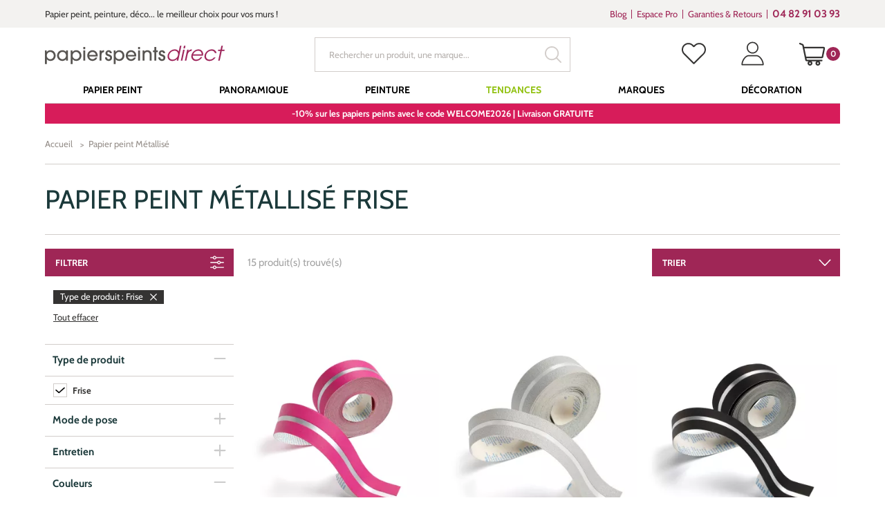

--- FILE ---
content_type: text/css
request_url: https://www.papierspeintsdirect.com/papier-peint-direct/css/app.css?date=20250306121054
body_size: 46384
content:
/*!
 * Bootstrap v3.3.7 (http://getbootstrap.com)
 * Copyright 2011-2016 Twitter, Inc.
 * Licensed under MIT (https://github.com/twbs/bootstrap/blob/master/LICENSE)
 */
/*! normalize.css v3.0.3 | MIT License | github.com/necolas/normalize.css */
html{font-family:sans-serif;-webkit-text-size-adjust:100%;-ms-text-size-adjust:100%}body{margin:0}article,aside,details,figcaption,figure,footer,header,hgroup,main,menu,nav,section,summary{display:block}audio,canvas,progress,video{display:inline-block;vertical-align:baseline}audio:not([controls]){display:none;height:0}[hidden],template{display:none}a{background-color:transparent}a:active,a:hover{outline:0}abbr[title]{border-bottom:1px dotted}b,strong{font-weight:700}dfn{font-style:italic}h1{margin:.67em 0;font-size:2em}mark{color:#000;background:#ff0}small{font-size:80%}sub,sup{position:relative;font-size:75%;line-height:0;vertical-align:baseline}sup{top:-.5em}sub{bottom:-.25em}img{border:0}svg:not(:root){overflow:hidden}figure{margin:1em 40px}hr{height:0;-webkit-box-sizing:content-box;-moz-box-sizing:content-box;box-sizing:content-box}pre{overflow:auto}code,kbd,pre,samp{font-family:monospace,monospace;font-size:1em}button,input,optgroup,select,textarea{margin:0;font:inherit;color:inherit}button{overflow:visible}button,select{text-transform:none}button,html input[type=button],input[type=reset],input[type=submit]{-webkit-appearance:button;cursor:pointer}button[disabled],html input[disabled]{cursor:default}button::-moz-focus-inner,input::-moz-focus-inner{padding:0;border:0}input{line-height:normal}input[type=checkbox],input[type=radio]{-webkit-box-sizing:border-box;-moz-box-sizing:border-box;box-sizing:border-box;padding:0}input[type=number]::-webkit-inner-spin-button,input[type=number]::-webkit-outer-spin-button{height:auto}input[type=search]{-webkit-box-sizing:content-box;-moz-box-sizing:content-box;box-sizing:content-box;-webkit-appearance:textfield}input[type=search]::-webkit-search-cancel-button,input[type=search]::-webkit-search-decoration{-webkit-appearance:none}fieldset{padding:.35em .625em .75em;margin:0 2px;border:1px solid silver}legend{border:0}textarea{overflow:auto}optgroup{font-weight:700}table{border-spacing:0;border-collapse:collapse}legend,td,th{padding:0}
/*! Source: https://github.com/h5bp/html5-boilerplate/blob/master/src/css/main.css */
@-webkit-keyframes progress-bar-stripes{0%{background-position:40px 0}to{background-position:0 0}}@-o-keyframes progress-bar-stripes{0%{background-position:40px 0}to{background-position:0 0}}@keyframes progress-bar-stripes{0%{background-position:40px 0}to{background-position:0 0}}@media print{*,:after,:before{color:#000!important;text-shadow:none!important;background:0 0!important;-webkit-box-shadow:none!important;box-shadow:none!important}a,a:visited{text-decoration:underline}a[href]:after{content:" (" attr(href) ")"}abbr[title]:after{content:" (" attr(title) ")"}a[href^="#"]:after,a[href^="javascript:"]:after{content:""}blockquote,pre{border:1px solid #999}thead{display:table-header-group}blockquote,img,pre,tr{page-break-inside:avoid}img{max-width:100%!important}h2,h3,p{orphans:3;widows:3}h2,h3{page-break-after:avoid}.navbar{display:none}.btn>.caret,.dropup>.btn>.caret{border-top-color:#000!important}.label{border:1px solid #000}.table{border-collapse:collapse!important}.table td,.table th{background-color:#fff!important}.table-bordered td,.table-bordered th{border:1px solid #ddd!important}}@font-face{font-family:'Glyphicons Halflings';src:url(../../../../web/ovs/fonts/glyphicons-halflings-regular.eot);src:url(../../../../web/ovs/fonts/glyphicons-halflings-regular.eot?#iefix) format('embedded-opentype'),url(../../../../web/ovs/fonts/glyphicons-halflings-regular.woff2) format('woff2'),url(../../../../web/ovs/fonts/glyphicons-halflings-regular.woff) format('woff'),url(../../../../web/ovs/fonts/glyphicons-halflings-regular.ttf) format('truetype'),url(../../../../web/ovs/fonts/glyphicons-halflings-regular.svg#glyphicons_halflingsregular) format('svg')}.glyphicon{position:relative;top:1px;display:inline-block;font-family:'Glyphicons Halflings';font-style:normal;font-weight:400;line-height:1;-webkit-font-smoothing:antialiased;-moz-osx-font-smoothing:grayscale}.glyphicon-asterisk:before{content:"\002a"}.glyphicon-plus:before{content:"\002b"}.glyphicon-eur:before,.glyphicon-euro:before{content:"\20ac"}.glyphicon-minus:before{content:"\2212"}.glyphicon-cloud:before{content:"\2601"}.glyphicon-envelope:before{content:"\2709"}.glyphicon-pencil:before{content:"\270f"}.glyphicon-glass:before{content:"\e001"}.glyphicon-music:before{content:"\e002"}.glyphicon-search:before{content:"\e003"}.glyphicon-heart:before{content:"\e005"}.glyphicon-star:before{content:"\e006"}.glyphicon-star-empty:before{content:"\e007"}.glyphicon-user:before{content:"\e008"}.glyphicon-film:before{content:"\e009"}.glyphicon-th-large:before{content:"\e010"}.glyphicon-th:before{content:"\e011"}.glyphicon-th-list:before{content:"\e012"}.glyphicon-ok:before{content:"\e013"}.glyphicon-remove:before{content:"\e014"}.glyphicon-zoom-in:before{content:"\e015"}.glyphicon-zoom-out:before{content:"\e016"}.glyphicon-off:before{content:"\e017"}.glyphicon-signal:before{content:"\e018"}.glyphicon-cog:before{content:"\e019"}.glyphicon-trash:before{content:"\e020"}.glyphicon-home:before{content:"\e021"}.glyphicon-file:before{content:"\e022"}.glyphicon-time:before{content:"\e023"}.glyphicon-road:before{content:"\e024"}.glyphicon-download-alt:before{content:"\e025"}.glyphicon-download:before{content:"\e026"}.glyphicon-upload:before{content:"\e027"}.glyphicon-inbox:before{content:"\e028"}.glyphicon-play-circle:before{content:"\e029"}.glyphicon-repeat:before{content:"\e030"}.glyphicon-refresh:before{content:"\e031"}.glyphicon-list-alt:before{content:"\e032"}.glyphicon-lock:before{content:"\e033"}.glyphicon-flag:before{content:"\e034"}.glyphicon-headphones:before{content:"\e035"}.glyphicon-volume-off:before{content:"\e036"}.glyphicon-volume-down:before{content:"\e037"}.glyphicon-volume-up:before{content:"\e038"}.glyphicon-qrcode:before{content:"\e039"}.glyphicon-barcode:before{content:"\e040"}.glyphicon-tag:before{content:"\e041"}.glyphicon-tags:before{content:"\e042"}.glyphicon-book:before{content:"\e043"}.glyphicon-bookmark:before{content:"\e044"}.glyphicon-print:before{content:"\e045"}.glyphicon-camera:before{content:"\e046"}.glyphicon-font:before{content:"\e047"}.glyphicon-bold:before{content:"\e048"}.glyphicon-italic:before{content:"\e049"}.glyphicon-text-height:before{content:"\e050"}.glyphicon-text-width:before{content:"\e051"}.glyphicon-align-left:before{content:"\e052"}.glyphicon-align-center:before{content:"\e053"}.glyphicon-align-right:before{content:"\e054"}.glyphicon-align-justify:before{content:"\e055"}.glyphicon-list:before{content:"\e056"}.glyphicon-indent-left:before{content:"\e057"}.glyphicon-indent-right:before{content:"\e058"}.glyphicon-facetime-video:before{content:"\e059"}.glyphicon-picture:before{content:"\e060"}.glyphicon-map-marker:before{content:"\e062"}.glyphicon-adjust:before{content:"\e063"}.glyphicon-tint:before{content:"\e064"}.glyphicon-edit:before{content:"\e065"}.glyphicon-share:before{content:"\e066"}.glyphicon-check:before{content:"\e067"}.glyphicon-move:before{content:"\e068"}.glyphicon-step-backward:before{content:"\e069"}.glyphicon-fast-backward:before{content:"\e070"}.glyphicon-backward:before{content:"\e071"}.glyphicon-play:before{content:"\e072"}.glyphicon-pause:before{content:"\e073"}.glyphicon-stop:before{content:"\e074"}.glyphicon-forward:before{content:"\e075"}.glyphicon-fast-forward:before{content:"\e076"}.glyphicon-step-forward:before{content:"\e077"}.glyphicon-eject:before{content:"\e078"}.glyphicon-chevron-left:before{content:"\e079"}.glyphicon-chevron-right:before{content:"\e080"}.glyphicon-plus-sign:before{content:"\e081"}.glyphicon-minus-sign:before{content:"\e082"}.glyphicon-remove-sign:before{content:"\e083"}.glyphicon-ok-sign:before{content:"\e084"}.glyphicon-question-sign:before{content:"\e085"}.glyphicon-info-sign:before{content:"\e086"}.glyphicon-screenshot:before{content:"\e087"}.glyphicon-remove-circle:before{content:"\e088"}.glyphicon-ok-circle:before{content:"\e089"}.glyphicon-ban-circle:before{content:"\e090"}.glyphicon-arrow-left:before{content:"\e091"}.glyphicon-arrow-right:before{content:"\e092"}.glyphicon-arrow-up:before{content:"\e093"}.glyphicon-arrow-down:before{content:"\e094"}.glyphicon-share-alt:before{content:"\e095"}.glyphicon-resize-full:before{content:"\e096"}.glyphicon-resize-small:before{content:"\e097"}.glyphicon-exclamation-sign:before{content:"\e101"}.glyphicon-gift:before{content:"\e102"}.glyphicon-leaf:before{content:"\e103"}.glyphicon-fire:before{content:"\e104"}.glyphicon-eye-open:before{content:"\e105"}.glyphicon-eye-close:before{content:"\e106"}.glyphicon-warning-sign:before{content:"\e107"}.glyphicon-plane:before{content:"\e108"}.glyphicon-calendar:before{content:"\e109"}.glyphicon-random:before{content:"\e110"}.glyphicon-comment:before{content:"\e111"}.glyphicon-magnet:before{content:"\e112"}.glyphicon-chevron-up:before{content:"\e113"}.glyphicon-chevron-down:before{content:"\e114"}.glyphicon-retweet:before{content:"\e115"}.glyphicon-shopping-cart:before{content:"\e116"}.glyphicon-folder-close:before{content:"\e117"}.glyphicon-folder-open:before{content:"\e118"}.glyphicon-resize-vertical:before{content:"\e119"}.glyphicon-resize-horizontal:before{content:"\e120"}.glyphicon-hdd:before{content:"\e121"}.glyphicon-bullhorn:before{content:"\e122"}.glyphicon-bell:before{content:"\e123"}.glyphicon-certificate:before{content:"\e124"}.glyphicon-thumbs-up:before{content:"\e125"}.glyphicon-thumbs-down:before{content:"\e126"}.glyphicon-hand-right:before{content:"\e127"}.glyphicon-hand-left:before{content:"\e128"}.glyphicon-hand-up:before{content:"\e129"}.glyphicon-hand-down:before{content:"\e130"}.glyphicon-circle-arrow-right:before{content:"\e131"}.glyphicon-circle-arrow-left:before{content:"\e132"}.glyphicon-circle-arrow-up:before{content:"\e133"}.glyphicon-circle-arrow-down:before{content:"\e134"}.glyphicon-globe:before{content:"\e135"}.glyphicon-wrench:before{content:"\e136"}.glyphicon-tasks:before{content:"\e137"}.glyphicon-filter:before{content:"\e138"}.glyphicon-briefcase:before{content:"\e139"}.glyphicon-fullscreen:before{content:"\e140"}.glyphicon-dashboard:before{content:"\e141"}.glyphicon-paperclip:before{content:"\e142"}.glyphicon-heart-empty:before{content:"\e143"}.glyphicon-link:before{content:"\e144"}.glyphicon-phone:before{content:"\e145"}.glyphicon-pushpin:before{content:"\e146"}.glyphicon-usd:before{content:"\e148"}.glyphicon-gbp:before{content:"\e149"}.glyphicon-sort:before{content:"\e150"}.glyphicon-sort-by-alphabet:before{content:"\e151"}.glyphicon-sort-by-alphabet-alt:before{content:"\e152"}.glyphicon-sort-by-order:before{content:"\e153"}.glyphicon-sort-by-order-alt:before{content:"\e154"}.glyphicon-sort-by-attributes:before{content:"\e155"}.glyphicon-sort-by-attributes-alt:before{content:"\e156"}.glyphicon-unchecked:before{content:"\e157"}.glyphicon-expand:before{content:"\e158"}.glyphicon-collapse-down:before{content:"\e159"}.glyphicon-collapse-up:before{content:"\e160"}.glyphicon-log-in:before{content:"\e161"}.glyphicon-flash:before{content:"\e162"}.glyphicon-log-out:before{content:"\e163"}.glyphicon-new-window:before{content:"\e164"}.glyphicon-record:before{content:"\e165"}.glyphicon-save:before{content:"\e166"}.glyphicon-open:before{content:"\e167"}.glyphicon-saved:before{content:"\e168"}.glyphicon-import:before{content:"\e169"}.glyphicon-export:before{content:"\e170"}.glyphicon-send:before{content:"\e171"}.glyphicon-floppy-disk:before{content:"\e172"}.glyphicon-floppy-saved:before{content:"\e173"}.glyphicon-floppy-remove:before{content:"\e174"}.glyphicon-floppy-save:before{content:"\e175"}.glyphicon-floppy-open:before{content:"\e176"}.glyphicon-credit-card:before{content:"\e177"}.glyphicon-transfer:before{content:"\e178"}.glyphicon-cutlery:before{content:"\e179"}.glyphicon-header:before{content:"\e180"}.glyphicon-compressed:before{content:"\e181"}.glyphicon-earphone:before{content:"\e182"}.glyphicon-phone-alt:before{content:"\e183"}.glyphicon-tower:before{content:"\e184"}.glyphicon-stats:before{content:"\e185"}.glyphicon-sd-video:before{content:"\e186"}.glyphicon-hd-video:before{content:"\e187"}.glyphicon-subtitles:before{content:"\e188"}.glyphicon-sound-stereo:before{content:"\e189"}.glyphicon-sound-dolby:before{content:"\e190"}.glyphicon-sound-5-1:before{content:"\e191"}.glyphicon-sound-6-1:before{content:"\e192"}.glyphicon-sound-7-1:before{content:"\e193"}.glyphicon-copyright-mark:before{content:"\e194"}.glyphicon-registration-mark:before{content:"\e195"}.glyphicon-cloud-download:before{content:"\e197"}.glyphicon-cloud-upload:before{content:"\e198"}.glyphicon-tree-conifer:before{content:"\e199"}.glyphicon-tree-deciduous:before{content:"\e200"}.glyphicon-cd:before{content:"\e201"}.glyphicon-save-file:before{content:"\e202"}.glyphicon-open-file:before{content:"\e203"}.glyphicon-level-up:before{content:"\e204"}.glyphicon-copy:before{content:"\e205"}.glyphicon-paste:before{content:"\e206"}.glyphicon-alert:before{content:"\e209"}.glyphicon-equalizer:before{content:"\e210"}.glyphicon-king:before{content:"\e211"}.glyphicon-queen:before{content:"\e212"}.glyphicon-pawn:before{content:"\e213"}.glyphicon-bishop:before{content:"\e214"}.glyphicon-knight:before{content:"\e215"}.glyphicon-baby-formula:before{content:"\e216"}.glyphicon-tent:before{content:"\26fa"}.glyphicon-blackboard:before{content:"\e218"}.glyphicon-bed:before{content:"\e219"}.glyphicon-apple:before{content:"\f8ff"}.glyphicon-erase:before{content:"\e221"}.glyphicon-hourglass:before{content:"\231b"}.glyphicon-lamp:before{content:"\e223"}.glyphicon-duplicate:before{content:"\e224"}.glyphicon-piggy-bank:before{content:"\e225"}.glyphicon-scissors:before{content:"\e226"}.glyphicon-bitcoin:before,.glyphicon-btc:before,.glyphicon-xbt:before{content:"\e227"}.glyphicon-jpy:before,.glyphicon-yen:before{content:"\00a5"}.glyphicon-rub:before,.glyphicon-ruble:before{content:"\20bd"}.glyphicon-scale:before{content:"\e230"}.glyphicon-ice-lolly:before{content:"\e231"}.glyphicon-ice-lolly-tasted:before{content:"\e232"}.glyphicon-education:before{content:"\e233"}.glyphicon-option-horizontal:before{content:"\e234"}.glyphicon-option-vertical:before{content:"\e235"}.glyphicon-menu-hamburger:before{content:"\e236"}.glyphicon-modal-window:before{content:"\e237"}.glyphicon-oil:before{content:"\e238"}.glyphicon-grain:before{content:"\e239"}.glyphicon-sunglasses:before{content:"\e240"}.glyphicon-text-size:before{content:"\e241"}.glyphicon-text-color:before{content:"\e242"}.glyphicon-text-background:before{content:"\e243"}.glyphicon-object-align-top:before{content:"\e244"}.glyphicon-object-align-bottom:before{content:"\e245"}.glyphicon-object-align-horizontal:before{content:"\e246"}.glyphicon-object-align-left:before{content:"\e247"}.glyphicon-object-align-vertical:before{content:"\e248"}.glyphicon-object-align-right:before{content:"\e249"}.glyphicon-triangle-right:before{content:"\e250"}.glyphicon-triangle-left:before{content:"\e251"}.glyphicon-triangle-bottom:before{content:"\e252"}.glyphicon-triangle-top:before{content:"\e253"}.glyphicon-console:before{content:"\e254"}.glyphicon-superscript:before{content:"\e255"}.glyphicon-subscript:before{content:"\e256"}.glyphicon-menu-left:before{content:"\e257"}.glyphicon-menu-right:before{content:"\e258"}.glyphicon-menu-down:before{content:"\e259"}.glyphicon-menu-up:before{content:"\e260"}*,:after,:before,input[type=search]{-webkit-box-sizing:border-box;-moz-box-sizing:border-box;box-sizing:border-box}html{font-size:10px;-webkit-tap-highlight-color:transparent}body{font-family:"Helvetica Neue",Helvetica,Arial,sans-serif;font-size:14px;line-height:1.42857143;color:#333;background-color:#fff}button,input,select,textarea{font-family:inherit;font-size:inherit;line-height:inherit}a{color:#337ab7;text-decoration:none}a:focus,a:hover{color:#23527c;text-decoration:underline}a:focus,input[type=checkbox]:focus,input[type=file]:focus,input[type=radio]:focus{outline:5px auto -webkit-focus-ring-color;outline-offset:-2px}figure{margin:0}img{vertical-align:middle}.carousel-inner>.item>a>img,.carousel-inner>.item>img,.img-responsive,.thumbnail a>img,.thumbnail>img{display:block;max-width:100%;height:auto}.img-rounded{border-radius:6px}.img-thumbnail{display:inline-block;max-width:100%;height:auto;padding:4px;line-height:1.42857143;background-color:#fff;border:1px solid #ddd;border-radius:4px;-webkit-transition:all .2s ease-in-out;-o-transition:all .2s ease-in-out;transition:all .2s ease-in-out}.img-circle{border-radius:50%}hr{margin-top:20px;margin-bottom:20px;border:0;border-top:1px solid #eee}.sr-only{position:absolute;width:1px;height:1px;padding:0;margin:-1px;overflow:hidden;clip:rect(0,0,0,0);border:0}.sr-only-focusable:active,.sr-only-focusable:focus{position:static;width:auto;height:auto;margin:0;overflow:visible;clip:auto}[role=button]{cursor:pointer}.h1,.h2,.h3,.h4,.h5,.h6,h1,h2,h3,h4,h5,h6{font-family:inherit;font-weight:500;line-height:1.1;color:inherit}.h1 .small,.h1 small,.h2 .small,.h2 small,.h3 .small,.h3 small,.h4 .small,.h4 small,.h5 .small,.h5 small,.h6 .small,.h6 small,h1 .small,h1 small,h2 .small,h2 small,h3 .small,h3 small,h4 .small,h4 small,h5 .small,h5 small,h6 .small,h6 small{font-weight:400;line-height:1;color:#777}.h1,.h2,.h3,h1,h2,h3{margin-top:20px;margin-bottom:10px}.h1 .small,.h1 small,.h2 .small,.h2 small,.h3 .small,.h3 small,h1 .small,h1 small,h2 .small,h2 small,h3 .small,h3 small{font-size:65%}.h4,.h5,.h6,h4,h5,h6{margin-top:10px;margin-bottom:10px}.h4 .small,.h4 small,.h5 .small,.h5 small,.h6 .small,.h6 small,h4 .small,h4 small,h5 .small,h5 small,h6 .small,h6 small{font-size:75%}.h1,h1{font-size:36px}.h2,h2{font-size:30px}.h3,h3{font-size:24px}.h4,h4{font-size:18px}.h5,h5{font-size:14px}.h6,h6{font-size:12px}p{margin:0 0 10px}.lead{margin-bottom:20px;font-size:16px;font-weight:300;line-height:1.4}@media (min-width:768px){.lead{font-size:21px}}.small,small{font-size:85%}.mark,mark{padding:.2em;background-color:#fcf8e3}.text-left,th{text-align:left}.text-right{text-align:right}.text-center{text-align:center}.text-justify{text-align:justify}.text-nowrap{white-space:nowrap}.text-lowercase{text-transform:lowercase}.text-uppercase{text-transform:uppercase}.text-capitalize{text-transform:capitalize}.text-muted{color:#777}.text-primary{color:#337ab7}a.text-primary:focus,a.text-primary:hover{color:#286090}.text-success{color:#3c763d}a.text-success:focus,a.text-success:hover{color:#2b542c}.text-info{color:#31708f}a.text-info:focus,a.text-info:hover{color:#245269}.text-warning{color:#8a6d3b}a.text-warning:focus,a.text-warning:hover{color:#66512c}.text-danger{color:#a94442}a.text-danger:focus,a.text-danger:hover{color:#843534}.bg-primary{color:#fff;background-color:#337ab7}a.bg-primary:focus,a.bg-primary:hover{background-color:#286090}.bg-success{background-color:#dff0d8}a.bg-success:focus,a.bg-success:hover{background-color:#c1e2b3}.bg-info{background-color:#d9edf7}a.bg-info:focus,a.bg-info:hover{background-color:#afd9ee}.bg-warning{background-color:#fcf8e3}a.bg-warning:focus,a.bg-warning:hover{background-color:#f7ecb5}.bg-danger{background-color:#f2dede}a.bg-danger:focus,a.bg-danger:hover{background-color:#e4b9b9}.page-header{padding-bottom:9px;margin:40px 0 20px;border-bottom:1px solid #eee}dl,ol,ul{margin-top:0;margin-bottom:10px}ol ol,ol ul,ul ol,ul ul{margin-bottom:0}.list-inline,.list-unstyled{padding-left:0;list-style:none}.list-inline{margin-left:-5px}.list-inline>li{display:inline-block;padding-right:5px;padding-left:5px}dl{margin-bottom:20px}dd,dt{line-height:1.42857143}dt{font-weight:700}dd{margin-left:0}@media (min-width:768px){.dl-horizontal dt{float:left;width:160px;overflow:hidden;clear:left;text-align:right;text-overflow:ellipsis;white-space:nowrap}.dl-horizontal dd{margin-left:180px}}abbr[data-original-title],abbr[title]{cursor:help;border-bottom:1px dotted #777}.initialism{font-size:90%;text-transform:uppercase}blockquote{padding:10px 20px;margin:0 0 20px;font-size:17.5px;border-left:5px solid #eee}blockquote ol:last-child,blockquote p:last-child,blockquote ul:last-child{margin-bottom:0}blockquote .small,blockquote footer,blockquote small{display:block;font-size:80%;line-height:1.42857143;color:#777}blockquote .small:before,blockquote footer:before,blockquote small:before{content:'\2014 \00A0'}.blockquote-reverse,blockquote.pull-right{padding-right:15px;padding-left:0;text-align:right;border-right:5px solid #eee;border-left:0}.blockquote-reverse .small:before,.blockquote-reverse footer:before,.blockquote-reverse small:before,blockquote.pull-right .small:before,blockquote.pull-right footer:before,blockquote.pull-right small:before{content:''}.blockquote-reverse .small:after,.blockquote-reverse footer:after,.blockquote-reverse small:after,blockquote.pull-right .small:after,blockquote.pull-right footer:after,blockquote.pull-right small:after{content:'\00A0 \2014'}address{margin-bottom:20px;font-style:normal;line-height:1.42857143}code,kbd,pre,samp{font-family:Menlo,Monaco,Consolas,"Courier New",monospace}code,kbd,pre{padding:2px 4px;font-size:90%;color:#c7254e;background-color:#f9f2f4;border-radius:4px}kbd{color:#fff;background-color:#333;border-radius:3px;-webkit-box-shadow:inset 0 -1px 0 rgba(0,0,0,.25);box-shadow:inset 0 -1px 0 rgba(0,0,0,.25)}kbd kbd{padding:0;font-size:100%;font-weight:700;-webkit-box-shadow:none;box-shadow:none}pre{display:block;padding:9.5px;margin:0 0 10px;font-size:13px;line-height:1.42857143;color:#333;word-break:break-all;word-wrap:break-word;background-color:#f5f5f5;border:1px solid #ccc}pre code{padding:0;font-size:inherit;color:inherit;white-space:pre-wrap;border-radius:0}.pre-scrollable{max-height:340px;overflow-y:scroll}.container{padding-right:15px;padding-left:15px;margin-right:auto;margin-left:auto}@media (min-width:768px){.container{width:750px}}@media (min-width:992px){.container{width:970px}}@media (min-width:1200px){.container{width:1170px}}.container-fluid{padding-right:15px;padding-left:15px;margin-right:auto;margin-left:auto}.row{margin-right:-15px;margin-left:-15px}.col-lg-1,.col-lg-10,.col-lg-11,.col-lg-12,.col-lg-2,.col-lg-3,.col-lg-4,.col-lg-5,.col-lg-6,.col-lg-7,.col-lg-8,.col-lg-9,.col-md-1,.col-md-10,.col-md-11,.col-md-12,.col-md-2,.col-md-3,.col-md-4,.col-md-5,.col-md-6,.col-md-7,.col-md-8,.col-md-9,.col-sm-1,.col-sm-10,.col-sm-11,.col-sm-12,.col-sm-2,.col-sm-3,.col-sm-4,.col-sm-5,.col-sm-6,.col-sm-7,.col-sm-8,.col-sm-9,.col-xs-1,.col-xs-10,.col-xs-11,.col-xs-12,.col-xs-2,.col-xs-3,.col-xs-4,.col-xs-5,.col-xs-6,.col-xs-7,.col-xs-8,.col-xs-9{position:relative;min-height:1px;padding-right:15px;padding-left:15px}.col-xs-1,.col-xs-10,.col-xs-11,.col-xs-12,.col-xs-2,.col-xs-3,.col-xs-4,.col-xs-5,.col-xs-6,.col-xs-7,.col-xs-8,.col-xs-9{float:left}.col-xs-12{width:100%}.col-xs-11{width:91.66666667%}.col-xs-10{width:83.33333333%}.col-xs-9{width:75%}.col-xs-8{width:66.66666667%}.col-xs-7{width:58.33333333%}.col-xs-6{width:50%}.col-xs-5{width:41.66666667%}.col-xs-4{width:33.33333333%}.col-xs-3{width:25%}.col-xs-2{width:16.66666667%}.col-xs-1{width:8.33333333%}.col-xs-pull-12{right:100%}.col-xs-pull-11{right:91.66666667%}.col-xs-pull-10{right:83.33333333%}.col-xs-pull-9{right:75%}.col-xs-pull-8{right:66.66666667%}.col-xs-pull-7{right:58.33333333%}.col-xs-pull-6{right:50%}.col-xs-pull-5{right:41.66666667%}.col-xs-pull-4{right:33.33333333%}.col-xs-pull-3{right:25%}.col-xs-pull-2{right:16.66666667%}.col-xs-pull-1{right:8.33333333%}.col-xs-pull-0{right:auto}.col-xs-push-12{left:100%}.col-xs-push-11{left:91.66666667%}.col-xs-push-10{left:83.33333333%}.col-xs-push-9{left:75%}.col-xs-push-8{left:66.66666667%}.col-xs-push-7{left:58.33333333%}.col-xs-push-6{left:50%}.col-xs-push-5{left:41.66666667%}.col-xs-push-4{left:33.33333333%}.col-xs-push-3{left:25%}.col-xs-push-2{left:16.66666667%}.col-xs-push-1{left:8.33333333%}.col-xs-push-0{left:auto}.col-xs-offset-12{margin-left:100%}.col-xs-offset-11{margin-left:91.66666667%}.col-xs-offset-10{margin-left:83.33333333%}.col-xs-offset-9{margin-left:75%}.col-xs-offset-8{margin-left:66.66666667%}.col-xs-offset-7{margin-left:58.33333333%}.col-xs-offset-6{margin-left:50%}.col-xs-offset-5{margin-left:41.66666667%}.col-xs-offset-4{margin-left:33.33333333%}.col-xs-offset-3{margin-left:25%}.col-xs-offset-2{margin-left:16.66666667%}.col-xs-offset-1{margin-left:8.33333333%}.col-xs-offset-0{margin-left:0}@media (min-width:768px){.col-sm-1,.col-sm-10,.col-sm-11,.col-sm-12,.col-sm-2,.col-sm-3,.col-sm-4,.col-sm-5,.col-sm-6,.col-sm-7,.col-sm-8,.col-sm-9{float:left}.col-sm-12{width:100%}.col-sm-11{width:91.66666667%}.col-sm-10{width:83.33333333%}.col-sm-9{width:75%}.col-sm-8{width:66.66666667%}.col-sm-7{width:58.33333333%}.col-sm-6{width:50%}.col-sm-5{width:41.66666667%}.col-sm-4{width:33.33333333%}.col-sm-3{width:25%}.col-sm-2{width:16.66666667%}.col-sm-1{width:8.33333333%}.col-sm-pull-12{right:100%}.col-sm-pull-11{right:91.66666667%}.col-sm-pull-10{right:83.33333333%}.col-sm-pull-9{right:75%}.col-sm-pull-8{right:66.66666667%}.col-sm-pull-7{right:58.33333333%}.col-sm-pull-6{right:50%}.col-sm-pull-5{right:41.66666667%}.col-sm-pull-4{right:33.33333333%}.col-sm-pull-3{right:25%}.col-sm-pull-2{right:16.66666667%}.col-sm-pull-1{right:8.33333333%}.col-sm-pull-0{right:auto}.col-sm-push-12{left:100%}.col-sm-push-11{left:91.66666667%}.col-sm-push-10{left:83.33333333%}.col-sm-push-9{left:75%}.col-sm-push-8{left:66.66666667%}.col-sm-push-7{left:58.33333333%}.col-sm-push-6{left:50%}.col-sm-push-5{left:41.66666667%}.col-sm-push-4{left:33.33333333%}.col-sm-push-3{left:25%}.col-sm-push-2{left:16.66666667%}.col-sm-push-1{left:8.33333333%}.col-sm-push-0{left:auto}.col-sm-offset-12{margin-left:100%}.col-sm-offset-11{margin-left:91.66666667%}.col-sm-offset-10{margin-left:83.33333333%}.col-sm-offset-9{margin-left:75%}.col-sm-offset-8{margin-left:66.66666667%}.col-sm-offset-7{margin-left:58.33333333%}.col-sm-offset-6{margin-left:50%}.col-sm-offset-5{margin-left:41.66666667%}.col-sm-offset-4{margin-left:33.33333333%}.col-sm-offset-3{margin-left:25%}.col-sm-offset-2{margin-left:16.66666667%}.col-sm-offset-1{margin-left:8.33333333%}.col-sm-offset-0{margin-left:0}}@media (min-width:992px){.col-md-1,.col-md-10,.col-md-11,.col-md-12,.col-md-2,.col-md-3,.col-md-4,.col-md-5,.col-md-6,.col-md-7,.col-md-8,.col-md-9{float:left}.col-md-12{width:100%}.col-md-11{width:91.66666667%}.col-md-10{width:83.33333333%}.col-md-9{width:75%}.col-md-8{width:66.66666667%}.col-md-7{width:58.33333333%}.col-md-6{width:50%}.col-md-5{width:41.66666667%}.col-md-4{width:33.33333333%}.col-md-3{width:25%}.col-md-2{width:16.66666667%}.col-md-1{width:8.33333333%}.col-md-pull-12{right:100%}.col-md-pull-11{right:91.66666667%}.col-md-pull-10{right:83.33333333%}.col-md-pull-9{right:75%}.col-md-pull-8{right:66.66666667%}.col-md-pull-7{right:58.33333333%}.col-md-pull-6{right:50%}.col-md-pull-5{right:41.66666667%}.col-md-pull-4{right:33.33333333%}.col-md-pull-3{right:25%}.col-md-pull-2{right:16.66666667%}.col-md-pull-1{right:8.33333333%}.col-md-pull-0{right:auto}.col-md-push-12{left:100%}.col-md-push-11{left:91.66666667%}.col-md-push-10{left:83.33333333%}.col-md-push-9{left:75%}.col-md-push-8{left:66.66666667%}.col-md-push-7{left:58.33333333%}.col-md-push-6{left:50%}.col-md-push-5{left:41.66666667%}.col-md-push-4{left:33.33333333%}.col-md-push-3{left:25%}.col-md-push-2{left:16.66666667%}.col-md-push-1{left:8.33333333%}.col-md-push-0{left:auto}.col-md-offset-12{margin-left:100%}.col-md-offset-11{margin-left:91.66666667%}.col-md-offset-10{margin-left:83.33333333%}.col-md-offset-9{margin-left:75%}.col-md-offset-8{margin-left:66.66666667%}.col-md-offset-7{margin-left:58.33333333%}.col-md-offset-6{margin-left:50%}.col-md-offset-5{margin-left:41.66666667%}.col-md-offset-4{margin-left:33.33333333%}.col-md-offset-3{margin-left:25%}.col-md-offset-2{margin-left:16.66666667%}.col-md-offset-1{margin-left:8.33333333%}.col-md-offset-0{margin-left:0}}@media (min-width:1200px){.col-lg-1,.col-lg-10,.col-lg-11,.col-lg-12,.col-lg-2,.col-lg-3,.col-lg-4,.col-lg-5,.col-lg-6,.col-lg-7,.col-lg-8,.col-lg-9{float:left}.col-lg-12{width:100%}.col-lg-11{width:91.66666667%}.col-lg-10{width:83.33333333%}.col-lg-9{width:75%}.col-lg-8{width:66.66666667%}.col-lg-7{width:58.33333333%}.col-lg-6{width:50%}.col-lg-5{width:41.66666667%}.col-lg-4{width:33.33333333%}.col-lg-3{width:25%}.col-lg-2{width:16.66666667%}.col-lg-1{width:8.33333333%}.col-lg-pull-12{right:100%}.col-lg-pull-11{right:91.66666667%}.col-lg-pull-10{right:83.33333333%}.col-lg-pull-9{right:75%}.col-lg-pull-8{right:66.66666667%}.col-lg-pull-7{right:58.33333333%}.col-lg-pull-6{right:50%}.col-lg-pull-5{right:41.66666667%}.col-lg-pull-4{right:33.33333333%}.col-lg-pull-3{right:25%}.col-lg-pull-2{right:16.66666667%}.col-lg-pull-1{right:8.33333333%}.col-lg-pull-0{right:auto}.col-lg-push-12{left:100%}.col-lg-push-11{left:91.66666667%}.col-lg-push-10{left:83.33333333%}.col-lg-push-9{left:75%}.col-lg-push-8{left:66.66666667%}.col-lg-push-7{left:58.33333333%}.col-lg-push-6{left:50%}.col-lg-push-5{left:41.66666667%}.col-lg-push-4{left:33.33333333%}.col-lg-push-3{left:25%}.col-lg-push-2{left:16.66666667%}.col-lg-push-1{left:8.33333333%}.col-lg-push-0{left:auto}.col-lg-offset-12{margin-left:100%}.col-lg-offset-11{margin-left:91.66666667%}.col-lg-offset-10{margin-left:83.33333333%}.col-lg-offset-9{margin-left:75%}.col-lg-offset-8{margin-left:66.66666667%}.col-lg-offset-7{margin-left:58.33333333%}.col-lg-offset-6{margin-left:50%}.col-lg-offset-5{margin-left:41.66666667%}.col-lg-offset-4{margin-left:33.33333333%}.col-lg-offset-3{margin-left:25%}.col-lg-offset-2{margin-left:16.66666667%}.col-lg-offset-1{margin-left:8.33333333%}.col-lg-offset-0{margin-left:0}}pre code,table{background-color:transparent}caption{padding-top:8px;padding-bottom:8px;color:#777;text-align:left}.table{width:100%;max-width:100%;margin-bottom:20px}.table>tbody>tr>td,.table>tbody>tr>th,.table>tfoot>tr>td,.table>tfoot>tr>th,.table>thead>tr>td,.table>thead>tr>th{padding:8px;line-height:1.42857143;vertical-align:top;border-top:1px solid #ddd}.table>thead>tr>th{vertical-align:bottom;border-bottom:2px solid #ddd}.panel>.table>tbody:first-child>tr:first-child td,.panel>.table>tbody:first-child>tr:first-child th,.table>caption+thead>tr:first-child>td,.table>caption+thead>tr:first-child>th,.table>colgroup+thead>tr:first-child>td,.table>colgroup+thead>tr:first-child>th,.table>thead:first-child>tr:first-child>td,.table>thead:first-child>tr:first-child>th{border-top:0}.table>tbody+tbody{border-top:2px solid #ddd}.table .table{background-color:#fff}.table-condensed>tbody>tr>td,.table-condensed>tbody>tr>th,.table-condensed>tfoot>tr>td,.table-condensed>tfoot>tr>th,.table-condensed>thead>tr>td,.table-condensed>thead>tr>th{padding:5px}.table-bordered,.table-bordered>tbody>tr>td,.table-bordered>tbody>tr>th,.table-bordered>tfoot>tr>td,.table-bordered>tfoot>tr>th,.table-bordered>thead>tr>td,.table-bordered>thead>tr>th{border:1px solid #ddd}.table-bordered>thead>tr>td,.table-bordered>thead>tr>th{border-bottom-width:2px}.table-striped>tbody>tr:nth-of-type(odd){background-color:#f9f9f9}.table-hover>tbody>tr:hover,.table>tbody>tr.active>td,.table>tbody>tr.active>th,.table>tbody>tr>td.active,.table>tbody>tr>th.active,.table>tfoot>tr.active>td,.table>tfoot>tr.active>th,.table>tfoot>tr>td.active,.table>tfoot>tr>th.active,.table>thead>tr.active>td,.table>thead>tr.active>th,.table>thead>tr>td.active,.table>thead>tr>th.active{background-color:#f5f5f5}table col[class*=col-]{position:static;display:table-column;float:none}table td[class*=col-],table th[class*=col-]{position:static;display:table-cell;float:none}.table-hover>tbody>tr.active:hover>td,.table-hover>tbody>tr.active:hover>th,.table-hover>tbody>tr:hover>.active,.table-hover>tbody>tr>td.active:hover,.table-hover>tbody>tr>th.active:hover{background-color:#e8e8e8}.table>tbody>tr.success>td,.table>tbody>tr.success>th,.table>tbody>tr>td.success,.table>tbody>tr>th.success,.table>tfoot>tr.success>td,.table>tfoot>tr.success>th,.table>tfoot>tr>td.success,.table>tfoot>tr>th.success,.table>thead>tr.success>td,.table>thead>tr.success>th,.table>thead>tr>td.success,.table>thead>tr>th.success{background-color:#dff0d8}.table-hover>tbody>tr.success:hover>td,.table-hover>tbody>tr.success:hover>th,.table-hover>tbody>tr:hover>.success,.table-hover>tbody>tr>td.success:hover,.table-hover>tbody>tr>th.success:hover{background-color:#d0e9c6}.table>tbody>tr.info>td,.table>tbody>tr.info>th,.table>tbody>tr>td.info,.table>tbody>tr>th.info,.table>tfoot>tr.info>td,.table>tfoot>tr.info>th,.table>tfoot>tr>td.info,.table>tfoot>tr>th.info,.table>thead>tr.info>td,.table>thead>tr.info>th,.table>thead>tr>td.info,.table>thead>tr>th.info{background-color:#d9edf7}.table-hover>tbody>tr.info:hover>td,.table-hover>tbody>tr.info:hover>th,.table-hover>tbody>tr:hover>.info,.table-hover>tbody>tr>td.info:hover,.table-hover>tbody>tr>th.info:hover{background-color:#c4e3f3}.table>tbody>tr.warning>td,.table>tbody>tr.warning>th,.table>tbody>tr>td.warning,.table>tbody>tr>th.warning,.table>tfoot>tr.warning>td,.table>tfoot>tr.warning>th,.table>tfoot>tr>td.warning,.table>tfoot>tr>th.warning,.table>thead>tr.warning>td,.table>thead>tr.warning>th,.table>thead>tr>td.warning,.table>thead>tr>th.warning{background-color:#fcf8e3}.table-hover>tbody>tr.warning:hover>td,.table-hover>tbody>tr.warning:hover>th,.table-hover>tbody>tr:hover>.warning,.table-hover>tbody>tr>td.warning:hover,.table-hover>tbody>tr>th.warning:hover{background-color:#faf2cc}.table>tbody>tr.danger>td,.table>tbody>tr.danger>th,.table>tbody>tr>td.danger,.table>tbody>tr>th.danger,.table>tfoot>tr.danger>td,.table>tfoot>tr.danger>th,.table>tfoot>tr>td.danger,.table>tfoot>tr>th.danger,.table>thead>tr.danger>td,.table>thead>tr.danger>th,.table>thead>tr>td.danger,.table>thead>tr>th.danger{background-color:#f2dede}.table-hover>tbody>tr.danger:hover>td,.table-hover>tbody>tr.danger:hover>th,.table-hover>tbody>tr:hover>.danger,.table-hover>tbody>tr>td.danger:hover,.table-hover>tbody>tr>th.danger:hover{background-color:#ebcccc}.table-responsive{min-height:.01%;overflow-x:auto}@media screen and (max-width:767px){.table-responsive{width:100%;margin-bottom:15px;overflow-y:hidden;-ms-overflow-style:-ms-autohiding-scrollbar;border:1px solid #ddd}.table-responsive>.table{margin-bottom:0}.table-responsive>.table>tbody>tr>td,.table-responsive>.table>tbody>tr>th,.table-responsive>.table>tfoot>tr>td,.table-responsive>.table>tfoot>tr>th,.table-responsive>.table>thead>tr>td,.table-responsive>.table>thead>tr>th{white-space:nowrap}.table-responsive>.table-bordered{border:0}.table-responsive>.table-bordered>tbody>tr>td:first-child,.table-responsive>.table-bordered>tbody>tr>th:first-child,.table-responsive>.table-bordered>tfoot>tr>td:first-child,.table-responsive>.table-bordered>tfoot>tr>th:first-child,.table-responsive>.table-bordered>thead>tr>td:first-child,.table-responsive>.table-bordered>thead>tr>th:first-child{border-left:0}.table-responsive>.table-bordered>tbody>tr>td:last-child,.table-responsive>.table-bordered>tbody>tr>th:last-child,.table-responsive>.table-bordered>tfoot>tr>td:last-child,.table-responsive>.table-bordered>tfoot>tr>th:last-child,.table-responsive>.table-bordered>thead>tr>td:last-child,.table-responsive>.table-bordered>thead>tr>th:last-child{border-right:0}.table-responsive>.table-bordered>tbody>tr:last-child>td,.table-responsive>.table-bordered>tbody>tr:last-child>th,.table-responsive>.table-bordered>tfoot>tr:last-child>td,.table-responsive>.table-bordered>tfoot>tr:last-child>th{border-bottom:0}}fieldset,legend{padding:0;border:0}fieldset{min-width:0;margin:0}legend{width:100%;margin-bottom:20px;font-size:21px;line-height:inherit;color:#333;border-bottom:1px solid #e5e5e5}label{display:inline-block;max-width:100%;margin-bottom:5px;font-weight:700}input[type=checkbox],input[type=radio]{margin:4px 0 0;margin-top:1px\9;line-height:normal}input[type=file],legend{display:block}input[type=range]{display:block;width:100%}.form-group-sm select[multiple].form-control,.form-group-sm textarea.form-control,select[multiple],select[multiple].input-sm,select[size],textarea.form-control,textarea.input-sm{height:auto}.form-control,output{display:block;font-size:14px;line-height:1.42857143;color:#555}output{padding-top:7px}.form-control{width:100%;height:34px;padding:6px 12px;background-color:#fff;background-image:none;border:1px solid #ccc;border-radius:4px;-webkit-box-shadow:inset 0 1px 1px rgba(0,0,0,.075);box-shadow:inset 0 1px 1px rgba(0,0,0,.075);-webkit-transition:border-color ease-in-out .15s,-webkit-box-shadow ease-in-out .15s;-o-transition:border-color ease-in-out .15s,box-shadow ease-in-out .15s;transition:border-color ease-in-out .15s,box-shadow ease-in-out .15s}.form-control:focus{border-color:#66afe9;outline:0;-webkit-box-shadow:inset 0 1px 1px rgba(0,0,0,.075),0 0 8px rgba(102,175,233,.6);box-shadow:inset 0 1px 1px rgba(0,0,0,.075),0 0 8px rgba(102,175,233,.6)}.form-control::-moz-placeholder{color:#999;opacity:1}.form-control:-ms-input-placeholder{color:#999}.form-control::-webkit-input-placeholder{color:#999}.form-control::-ms-expand{background-color:transparent;border:0}.form-control[disabled],.form-control[readonly],fieldset[disabled] .form-control{background-color:#eee;opacity:1}.form-control[disabled],fieldset[disabled] .form-control{cursor:not-allowed}input[type=search]{-webkit-appearance:none}@media screen and (-webkit-min-device-pixel-ratio:0){input[type=date].form-control,input[type=datetime-local].form-control,input[type=month].form-control,input[type=time].form-control{line-height:34px}.input-group-sm input[type=date],.input-group-sm input[type=datetime-local],.input-group-sm input[type=month],.input-group-sm input[type=time],input[type=date].input-sm,input[type=datetime-local].input-sm,input[type=month].input-sm,input[type=time].input-sm{line-height:30px}.input-group-lg input[type=date],.input-group-lg input[type=datetime-local],.input-group-lg input[type=month],.input-group-lg input[type=time],input[type=date].input-lg,input[type=datetime-local].input-lg,input[type=month].input-lg,input[type=time].input-lg{line-height:46px}}.form-group{margin-bottom:15px}.checkbox,.radio{position:relative;display:block;margin-top:10px;margin-bottom:10px}.checkbox label,.checkbox-inline,.radio label,.radio-inline{padding-left:20px;margin-bottom:0;font-weight:400;cursor:pointer}.checkbox label,.radio label{min-height:20px}.checkbox input[type=checkbox],.checkbox-inline input[type=checkbox],.radio input[type=radio],.radio-inline input[type=radio]{position:absolute;margin-top:4px\9;margin-left:-20px}.checkbox+.checkbox,.radio+.radio{margin-top:-5px}.checkbox-inline,.radio-inline{position:relative;display:inline-block;vertical-align:middle}.checkbox-inline+.checkbox-inline,.radio-inline+.radio-inline{margin-top:0;margin-left:10px}.checkbox-inline.disabled,.checkbox.disabled label,.radio-inline.disabled,.radio.disabled label,fieldset[disabled] .checkbox label,fieldset[disabled] .checkbox-inline,fieldset[disabled] .radio label,fieldset[disabled] .radio-inline,fieldset[disabled] input[type=checkbox],fieldset[disabled] input[type=radio],input[type=checkbox].disabled,input[type=checkbox][disabled],input[type=radio].disabled,input[type=radio][disabled]{cursor:not-allowed}.form-control-static{min-height:34px;padding-top:7px;padding-bottom:7px;margin-bottom:0}.form-control-static.input-lg,.form-control-static.input-sm{padding-right:0;padding-left:0}.form-group-sm .form-control,.input-sm{height:30px;padding:5px 10px;font-size:12px;line-height:1.5;border-radius:3px}.form-group-sm select.form-control,select.input-sm{height:30px;line-height:30px}.form-group-sm .form-control-static{height:30px;min-height:32px;padding:6px 10px;font-size:12px;line-height:1.5}.form-group-lg .form-control,.input-lg{height:46px;padding:10px 16px;font-size:18px;line-height:1.3333333;border-radius:6px}.form-group-lg select[multiple].form-control,.form-group-lg textarea.form-control,select[multiple].input-lg,textarea.input-lg{height:auto}.form-group-lg select.form-control,select.input-lg{height:46px;line-height:46px}.form-group-lg .form-control-static{height:46px;min-height:38px;padding:11px 16px;font-size:18px;line-height:1.3333333}.has-feedback{position:relative}.has-feedback .form-control{padding-right:42.5px}.form-control-feedback{position:absolute;top:0;right:0;z-index:2;display:block;width:34px;height:34px;line-height:34px;text-align:center;pointer-events:none}.form-group-lg .form-control+.form-control-feedback,.input-group-lg+.form-control-feedback,.input-lg+.form-control-feedback{width:46px;height:46px;line-height:46px}.form-group-sm .form-control+.form-control-feedback,.input-group-sm+.form-control-feedback,.input-sm+.form-control-feedback{width:30px;height:30px;line-height:30px}.has-success .checkbox,.has-success .checkbox-inline,.has-success .control-label,.has-success .help-block,.has-success .radio,.has-success .radio-inline,.has-success.checkbox label,.has-success.checkbox-inline label,.has-success.radio label,.has-success.radio-inline label{color:#3c763d}.has-success .form-control{border-color:#3c763d;-webkit-box-shadow:inset 0 1px 1px rgba(0,0,0,.075);box-shadow:inset 0 1px 1px rgba(0,0,0,.075)}.has-success .form-control:focus{border-color:#2b542c;-webkit-box-shadow:inset 0 1px 1px rgba(0,0,0,.075),0 0 6px #67b168;box-shadow:inset 0 1px 1px rgba(0,0,0,.075),0 0 6px #67b168}.has-success .input-group-addon{color:#3c763d;background-color:#dff0d8;border-color:#3c763d}.has-success .form-control-feedback{color:#3c763d}.has-warning .checkbox,.has-warning .checkbox-inline,.has-warning .control-label,.has-warning .help-block,.has-warning .radio,.has-warning .radio-inline,.has-warning.checkbox label,.has-warning.checkbox-inline label,.has-warning.radio label,.has-warning.radio-inline label{color:#8a6d3b}.has-warning .form-control{border-color:#8a6d3b;-webkit-box-shadow:inset 0 1px 1px rgba(0,0,0,.075);box-shadow:inset 0 1px 1px rgba(0,0,0,.075)}.has-warning .form-control:focus{border-color:#66512c;-webkit-box-shadow:inset 0 1px 1px rgba(0,0,0,.075),0 0 6px #c0a16b;box-shadow:inset 0 1px 1px rgba(0,0,0,.075),0 0 6px #c0a16b}.has-warning .input-group-addon{color:#8a6d3b;background-color:#fcf8e3;border-color:#8a6d3b}.has-warning .form-control-feedback{color:#8a6d3b}.has-error .checkbox,.has-error .checkbox-inline,.has-error .control-label,.has-error .help-block,.has-error .radio,.has-error .radio-inline,.has-error.checkbox label,.has-error.checkbox-inline label,.has-error.radio label,.has-error.radio-inline label{color:#a94442}.has-error .form-control{border-color:#a94442;-webkit-box-shadow:inset 0 1px 1px rgba(0,0,0,.075);box-shadow:inset 0 1px 1px rgba(0,0,0,.075)}.has-error .form-control:focus{border-color:#843534;-webkit-box-shadow:inset 0 1px 1px rgba(0,0,0,.075),0 0 6px #ce8483;box-shadow:inset 0 1px 1px rgba(0,0,0,.075),0 0 6px #ce8483}.has-error .input-group-addon{color:#a94442;background-color:#f2dede;border-color:#a94442}.has-error .form-control-feedback{color:#a94442}.has-feedback label~.form-control-feedback{top:25px}.has-feedback label.sr-only~.form-control-feedback{top:0}.help-block{display:block;margin-top:5px;margin-bottom:10px;color:#737373}@media (min-width:768px){.form-inline .form-group{display:inline-block;margin-bottom:0;vertical-align:middle}.form-inline .form-control{display:inline-block;width:auto;vertical-align:middle}.form-inline .form-control-static{display:inline-block}.form-inline .input-group{display:inline-table;vertical-align:middle}.form-inline .input-group .form-control,.form-inline .input-group .input-group-addon,.form-inline .input-group .input-group-btn{width:auto}.form-inline .input-group>.form-control{width:100%}.form-inline .control-label{margin-bottom:0;vertical-align:middle}.form-inline .checkbox,.form-inline .radio{display:inline-block;margin-top:0;margin-bottom:0;vertical-align:middle}.form-inline .checkbox label,.form-inline .radio label{padding-left:0}.form-inline .checkbox input[type=checkbox],.form-inline .radio input[type=radio]{position:relative;margin-left:0}.form-inline .has-feedback .form-control-feedback{top:0}}.form-horizontal .checkbox,.form-horizontal .checkbox-inline,.form-horizontal .radio,.form-horizontal .radio-inline{padding-top:7px;margin-top:0;margin-bottom:0}.form-horizontal .checkbox,.form-horizontal .radio{min-height:27px}.form-horizontal .form-group{margin-right:-15px;margin-left:-15px}@media (min-width:768px){.form-horizontal .control-label{padding-top:7px;margin-bottom:0;text-align:right}}.form-horizontal .has-feedback .form-control-feedback{right:15px}@media (min-width:768px){.form-horizontal .form-group-lg .control-label{padding-top:11px;font-size:18px}.form-horizontal .form-group-sm .control-label{padding-top:6px;font-size:12px}}.btn{display:inline-block;padding:6px 12px;margin-bottom:0;font-size:14px;font-weight:400;line-height:1.42857143;text-align:center;white-space:nowrap;vertical-align:middle;-ms-touch-action:manipulation;touch-action:manipulation;cursor:pointer;-webkit-user-select:none;-moz-user-select:none;-ms-user-select:none;user-select:none;background-image:none;border:1px solid transparent;border-radius:4px}.btn.active.focus,.btn.active:focus,.btn.focus,.btn:active.focus,.btn:active:focus,.btn:focus{outline:5px auto -webkit-focus-ring-color;outline-offset:-2px}.btn.focus,.btn:focus,.btn:hover{color:#333;text-decoration:none}.btn.active,.btn:active{background-image:none;outline:0;-webkit-box-shadow:inset 0 3px 5px rgba(0,0,0,.125);box-shadow:inset 0 3px 5px rgba(0,0,0,.125)}.btn.disabled,.btn[disabled],fieldset[disabled] .btn{cursor:not-allowed;filter:alpha(opacity=65);-webkit-box-shadow:none;box-shadow:none;opacity:.65}a.btn.disabled,fieldset[disabled] a.btn{pointer-events:none}.btn-default{color:#333;background-color:#fff;border-color:#ccc}.btn-default.focus,.btn-default:focus{color:#333;background-color:#e6e6e6;border-color:#8c8c8c}.btn-default.active,.btn-default:active,.btn-default:hover,.open>.dropdown-toggle.btn-default{color:#333;background-color:#e6e6e6;border-color:#adadad}.btn-default.active.focus,.btn-default.active:focus,.btn-default.active:hover,.btn-default:active.focus,.btn-default:active:focus,.btn-default:active:hover,.open>.dropdown-toggle.btn-default.focus,.open>.dropdown-toggle.btn-default:focus,.open>.dropdown-toggle.btn-default:hover{color:#333;background-color:#d4d4d4;border-color:#8c8c8c}.btn-default.active,.btn-default:active,.open>.dropdown-toggle.btn-default{background-image:none}.btn-default.disabled.focus,.btn-default.disabled:focus,.btn-default.disabled:hover,.btn-default[disabled].focus,.btn-default[disabled]:focus,.btn-default[disabled]:hover,fieldset[disabled] .btn-default.focus,fieldset[disabled] .btn-default:focus,fieldset[disabled] .btn-default:hover{background-color:#fff;border-color:#ccc}.btn-default .badge{color:#fff;background-color:#333}.btn-primary{color:#fff;background-color:#337ab7;border-color:#2e6da4}.btn-primary.focus,.btn-primary:focus{color:#fff;background-color:#286090;border-color:#122b40}.btn-primary.active,.btn-primary:active,.btn-primary:hover,.open>.dropdown-toggle.btn-primary{color:#fff;background-color:#286090;border-color:#204d74}.btn-primary.active.focus,.btn-primary.active:focus,.btn-primary.active:hover,.btn-primary:active.focus,.btn-primary:active:focus,.btn-primary:active:hover,.open>.dropdown-toggle.btn-primary.focus,.open>.dropdown-toggle.btn-primary:focus,.open>.dropdown-toggle.btn-primary:hover{color:#fff;background-color:#204d74;border-color:#122b40}.btn-primary.active,.btn-primary:active,.open>.dropdown-toggle.btn-primary{background-image:none}.btn-primary.disabled.focus,.btn-primary.disabled:focus,.btn-primary.disabled:hover,.btn-primary[disabled].focus,.btn-primary[disabled]:focus,.btn-primary[disabled]:hover,fieldset[disabled] .btn-primary.focus,fieldset[disabled] .btn-primary:focus,fieldset[disabled] .btn-primary:hover{background-color:#337ab7;border-color:#2e6da4}.btn-primary .badge{color:#337ab7;background-color:#fff}.btn-success{color:#fff;background-color:#5cb85c;border-color:#4cae4c}.btn-success.focus,.btn-success:focus{color:#fff;background-color:#449d44;border-color:#255625}.btn-success.active,.btn-success:active,.btn-success:hover,.open>.dropdown-toggle.btn-success{color:#fff;background-color:#449d44;border-color:#398439}.btn-success.active.focus,.btn-success.active:focus,.btn-success.active:hover,.btn-success:active.focus,.btn-success:active:focus,.btn-success:active:hover,.open>.dropdown-toggle.btn-success.focus,.open>.dropdown-toggle.btn-success:focus,.open>.dropdown-toggle.btn-success:hover{color:#fff;background-color:#398439;border-color:#255625}.btn-success.active,.btn-success:active,.open>.dropdown-toggle.btn-success{background-image:none}.btn-success.disabled.focus,.btn-success.disabled:focus,.btn-success.disabled:hover,.btn-success[disabled].focus,.btn-success[disabled]:focus,.btn-success[disabled]:hover,fieldset[disabled] .btn-success.focus,fieldset[disabled] .btn-success:focus,fieldset[disabled] .btn-success:hover{background-color:#5cb85c;border-color:#4cae4c}.btn-success .badge{color:#5cb85c;background-color:#fff}.btn-info{color:#fff;background-color:#5bc0de;border-color:#46b8da}.btn-info.focus,.btn-info:focus{color:#fff;background-color:#31b0d5;border-color:#1b6d85}.btn-info.active,.btn-info:active,.btn-info:hover,.open>.dropdown-toggle.btn-info{color:#fff;background-color:#31b0d5;border-color:#269abc}.btn-info.active.focus,.btn-info.active:focus,.btn-info.active:hover,.btn-info:active.focus,.btn-info:active:focus,.btn-info:active:hover,.open>.dropdown-toggle.btn-info.focus,.open>.dropdown-toggle.btn-info:focus,.open>.dropdown-toggle.btn-info:hover{color:#fff;background-color:#269abc;border-color:#1b6d85}.btn-info.active,.btn-info:active,.open>.dropdown-toggle.btn-info{background-image:none}.btn-info.disabled.focus,.btn-info.disabled:focus,.btn-info.disabled:hover,.btn-info[disabled].focus,.btn-info[disabled]:focus,.btn-info[disabled]:hover,fieldset[disabled] .btn-info.focus,fieldset[disabled] .btn-info:focus,fieldset[disabled] .btn-info:hover{background-color:#5bc0de;border-color:#46b8da}.btn-info .badge{color:#5bc0de;background-color:#fff}.btn-warning{color:#fff;background-color:#f0ad4e;border-color:#eea236}.btn-warning.focus,.btn-warning:focus{color:#fff;background-color:#ec971f;border-color:#985f0d}.btn-warning.active,.btn-warning:active,.btn-warning:hover,.open>.dropdown-toggle.btn-warning{color:#fff;background-color:#ec971f;border-color:#d58512}.btn-warning.active.focus,.btn-warning.active:focus,.btn-warning.active:hover,.btn-warning:active.focus,.btn-warning:active:focus,.btn-warning:active:hover,.open>.dropdown-toggle.btn-warning.focus,.open>.dropdown-toggle.btn-warning:focus,.open>.dropdown-toggle.btn-warning:hover{color:#fff;background-color:#d58512;border-color:#985f0d}.btn-warning.active,.btn-warning:active,.open>.dropdown-toggle.btn-warning{background-image:none}.btn-warning.disabled.focus,.btn-warning.disabled:focus,.btn-warning.disabled:hover,.btn-warning[disabled].focus,.btn-warning[disabled]:focus,.btn-warning[disabled]:hover,fieldset[disabled] .btn-warning.focus,fieldset[disabled] .btn-warning:focus,fieldset[disabled] .btn-warning:hover{background-color:#f0ad4e;border-color:#eea236}.btn-warning .badge{color:#f0ad4e;background-color:#fff}.btn-danger{color:#fff;background-color:#d9534f;border-color:#d43f3a}.btn-danger.focus,.btn-danger:focus{color:#fff;background-color:#c9302c;border-color:#761c19}.btn-danger.active,.btn-danger:active,.btn-danger:hover,.open>.dropdown-toggle.btn-danger{color:#fff;background-color:#c9302c;border-color:#ac2925}.btn-danger.active.focus,.btn-danger.active:focus,.btn-danger.active:hover,.btn-danger:active.focus,.btn-danger:active:focus,.btn-danger:active:hover,.open>.dropdown-toggle.btn-danger.focus,.open>.dropdown-toggle.btn-danger:focus,.open>.dropdown-toggle.btn-danger:hover{color:#fff;background-color:#ac2925;border-color:#761c19}.btn-danger.active,.btn-danger:active,.open>.dropdown-toggle.btn-danger{background-image:none}.btn-danger.disabled.focus,.btn-danger.disabled:focus,.btn-danger.disabled:hover,.btn-danger[disabled].focus,.btn-danger[disabled]:focus,.btn-danger[disabled]:hover,fieldset[disabled] .btn-danger.focus,fieldset[disabled] .btn-danger:focus,fieldset[disabled] .btn-danger:hover{background-color:#d9534f;border-color:#d43f3a}.btn-danger .badge{color:#d9534f;background-color:#fff}.btn-link{font-weight:400;color:#337ab7;border-radius:0}.btn-link,.btn-link.active,.btn-link:active,.btn-link[disabled],fieldset[disabled] .btn-link{background-color:transparent;-webkit-box-shadow:none;box-shadow:none}.btn-link,.btn-link:active,.btn-link:focus,.btn-link:hover{border-color:transparent}.btn-link:focus,.btn-link:hover{color:#23527c;text-decoration:underline;background-color:transparent}.btn-link[disabled]:focus,.btn-link[disabled]:hover,fieldset[disabled] .btn-link:focus,fieldset[disabled] .btn-link:hover{color:#777;text-decoration:none}.btn-group-lg>.btn,.btn-lg{padding:10px 16px;font-size:18px;line-height:1.3333333;border-radius:6px}.btn-group-sm>.btn,.btn-group-xs>.btn,.btn-sm,.btn-xs{padding:5px 10px;font-size:12px;line-height:1.5;border-radius:3px}.btn-group-xs>.btn,.btn-xs{padding:1px 5px}.btn-block{display:block;width:100%}.alert>p+p,.btn-block+.btn-block{margin-top:5px}input[type=button].btn-block,input[type=reset].btn-block,input[type=submit].btn-block{width:100%}.fade{opacity:0;-webkit-transition:opacity .15s linear;-o-transition:opacity .15s linear;transition:opacity .15s linear}.fade.in{opacity:1}.collapse{display:none}.collapse.in{display:block}tr.collapse.in{display:table-row}tbody.collapse.in{display:table-row-group}.collapsing{position:relative;height:0;overflow:hidden;-webkit-transition-timing-function:ease;-o-transition-timing-function:ease;transition-timing-function:ease;-webkit-transition-duration:.35s;-o-transition-duration:.35s;transition-duration:.35s;-webkit-transition-property:height,visibility;-o-transition-property:height,visibility;transition-property:height,visibility}.caret{display:inline-block;width:0;height:0;margin-left:2px;vertical-align:middle;border-top:4px dashed;border-top:4px solid\9;border-right:4px solid transparent;border-left:4px solid transparent}.dropdown,.dropup{position:relative}.dropdown-toggle:focus{outline:0}.dropdown-menu{position:absolute;top:100%;left:0;z-index:1000;display:none;float:left;min-width:160px;padding:5px 0;margin:2px 0 0;font-size:14px;text-align:left;list-style:none;background-color:#fff;-webkit-background-clip:padding-box;background-clip:padding-box;border:1px solid #ccc;border:1px solid rgba(0,0,0,.15);border-radius:4px;-webkit-box-shadow:0 6px 12px rgba(0,0,0,.175);box-shadow:0 6px 12px rgba(0,0,0,.175)}.dropdown-menu-right,.dropdown-menu.pull-right{right:0;left:auto}.dropdown-menu .divider{height:1px;margin:9px 0;overflow:hidden;background-color:#e5e5e5}.dropdown-menu>li>a{display:block;padding:3px 20px;clear:both;font-weight:400;line-height:1.42857143;color:#333;white-space:nowrap}.dropdown-menu>li>a:focus,.dropdown-menu>li>a:hover{color:#262626;text-decoration:none;background-color:#f5f5f5}.dropdown-menu>.active>a,.dropdown-menu>.active>a:focus,.dropdown-menu>.active>a:hover{color:#fff;text-decoration:none;background-color:#337ab7;outline:0}.dropdown-menu>.disabled>a,.dropdown-menu>.disabled>a:focus,.dropdown-menu>.disabled>a:hover{color:#777}.dropdown-menu>.disabled>a:focus,.dropdown-menu>.disabled>a:hover{text-decoration:none;cursor:not-allowed;background-color:transparent;background-image:none;filter:progid:DXImageTransform.Microsoft.gradient(enabled=false)}.open>.dropdown-menu{display:block}.open>a{outline:0}.dropdown-menu-left{right:auto;left:0}.dropdown-header{display:block;padding:3px 20px;font-size:12px;line-height:1.42857143;color:#777;white-space:nowrap}.dropdown-backdrop{position:fixed;top:0;right:0;bottom:0;left:0;z-index:990}.pull-right>.dropdown-menu{right:0;left:auto}.dropup .caret,.navbar-fixed-bottom .dropdown .caret{content:"";border-top:0;border-bottom:4px dashed;border-bottom:4px solid\9}.dropup .dropdown-menu,.navbar-fixed-bottom .dropdown .dropdown-menu{top:auto;bottom:100%;margin-bottom:2px}@media (min-width:768px){.navbar-right .dropdown-menu{right:0;left:auto}.navbar-right .dropdown-menu-left{right:auto;left:0}}.btn-group,.btn-group-vertical{position:relative;display:inline-block;vertical-align:middle}.btn-group-vertical>.btn,.btn-group>.btn{position:relative}.btn-group>.btn{float:left}.btn-group-vertical>.btn.active,.btn-group-vertical>.btn:active,.btn-group-vertical>.btn:focus,.btn-group-vertical>.btn:hover,.btn-group>.btn.active,.btn-group>.btn:active,.btn-group>.btn:focus,.btn-group>.btn:hover{z-index:2}.btn-group .btn+.btn,.btn-group .btn+.btn-group,.btn-group .btn-group+.btn,.btn-group .btn-group+.btn-group{margin-left:-1px}.btn-toolbar{margin-left:-5px}.btn-toolbar .btn,.btn-toolbar .btn-group,.btn-toolbar .input-group{float:left}.btn-toolbar>.btn,.btn-toolbar>.btn-group,.btn-toolbar>.input-group{margin-left:5px}.btn-group>.btn:not(:first-child):not(:last-child):not(.dropdown-toggle){border-radius:0}.btn-group>.btn:first-child{margin-left:0}.btn-group>.btn:first-child:not(:last-child):not(.dropdown-toggle){border-top-right-radius:0;border-bottom-right-radius:0}.btn-group>.btn:last-child:not(:first-child),.btn-group>.dropdown-toggle:not(:first-child){border-top-left-radius:0;border-bottom-left-radius:0}.btn-group>.btn-group{float:left}.btn-group>.btn-group:not(:first-child):not(:last-child)>.btn{border-radius:0}.btn-group>.btn-group:first-child:not(:last-child)>.btn:last-child,.btn-group>.btn-group:first-child:not(:last-child)>.dropdown-toggle{border-top-right-radius:0;border-bottom-right-radius:0}.btn-group>.btn-group:last-child:not(:first-child)>.btn:first-child{border-top-left-radius:0;border-bottom-left-radius:0}.btn-group .dropdown-toggle:active,.btn-group.open .dropdown-toggle{outline:0}.btn-group>.btn+.dropdown-toggle{padding-right:8px;padding-left:8px}.btn-group>.btn-lg+.dropdown-toggle{padding-right:12px;padding-left:12px}.btn-group.open .dropdown-toggle{-webkit-box-shadow:inset 0 3px 5px rgba(0,0,0,.125);box-shadow:inset 0 3px 5px rgba(0,0,0,.125)}.btn-group.open .dropdown-toggle.btn-link{-webkit-box-shadow:none;box-shadow:none}.btn .caret{margin-left:0}.btn-lg .caret{border-width:5px 5px 0}.dropup .btn-lg .caret{border-width:0 5px 5px}.btn-group-vertical>.btn,.btn-group-vertical>.btn-group,.btn-group-vertical>.btn-group>.btn{display:block;width:100%;max-width:100%;float:none}.nav-tabs.nav-justified>li{float:none}.btn-group-vertical>.btn+.btn,.btn-group-vertical>.btn+.btn-group,.btn-group-vertical>.btn-group+.btn,.btn-group-vertical>.btn-group+.btn-group{margin-top:-1px;margin-left:0}.btn-group-vertical>.btn-group:not(:first-child):not(:last-child)>.btn,.btn-group-vertical>.btn:not(:first-child):not(:last-child){border-radius:0}.btn-group-vertical>.btn:first-child:not(:last-child){border-top-left-radius:4px;border-top-right-radius:4px;border-bottom-right-radius:0;border-bottom-left-radius:0}.btn-group-vertical>.btn:last-child:not(:first-child){border-top-left-radius:0;border-top-right-radius:0;border-bottom-right-radius:4px;border-bottom-left-radius:4px}.btn-group-vertical>.btn-group:first-child:not(:last-child)>.btn:last-child,.btn-group-vertical>.btn-group:first-child:not(:last-child)>.dropdown-toggle{border-bottom-right-radius:0;border-bottom-left-radius:0}.btn-group-vertical>.btn-group:last-child:not(:first-child)>.btn:first-child{border-top-left-radius:0;border-top-right-radius:0}.btn-group-justified,.input-group{display:table;border-collapse:separate}.btn-group-justified{width:100%;table-layout:fixed}.btn-group-justified>.btn,.btn-group-justified>.btn-group{display:table-cell;float:none;width:1%}.btn-group-justified>.btn-group .btn{width:100%}.btn-group-justified>.btn-group .dropdown-menu{left:auto}[data-toggle=buttons]>.btn input[type=checkbox],[data-toggle=buttons]>.btn input[type=radio],[data-toggle=buttons]>.btn-group>.btn input[type=checkbox],[data-toggle=buttons]>.btn-group>.btn input[type=radio]{position:absolute;clip:rect(0,0,0,0);pointer-events:none}.input-group{position:relative}.input-group[class*=col-]{float:none;padding-right:0;padding-left:0}.input-group .form-control{position:relative;z-index:2;float:left;width:100%;margin-bottom:0}.input-group .form-control:focus{z-index:3}.input-group-lg>.form-control,.input-group-lg>.input-group-addon,.input-group-lg>.input-group-btn>.btn{height:46px;padding:10px 16px;font-size:18px;line-height:1.3333333;border-radius:6px}select.input-group-lg>.form-control,select.input-group-lg>.input-group-addon,select.input-group-lg>.input-group-btn>.btn{height:46px;line-height:46px}select[multiple].input-group-lg>.form-control,select[multiple].input-group-lg>.input-group-addon,select[multiple].input-group-lg>.input-group-btn>.btn,textarea.input-group-lg>.form-control,textarea.input-group-lg>.input-group-addon,textarea.input-group-lg>.input-group-btn>.btn{height:auto}.input-group-sm>.form-control,.input-group-sm>.input-group-addon,.input-group-sm>.input-group-btn>.btn{height:30px;padding:5px 10px;font-size:12px;line-height:1.5;border-radius:3px}select.input-group-sm>.form-control,select.input-group-sm>.input-group-addon,select.input-group-sm>.input-group-btn>.btn{height:30px;line-height:30px}select[multiple].input-group-sm>.form-control,select[multiple].input-group-sm>.input-group-addon,select[multiple].input-group-sm>.input-group-btn>.btn,textarea.input-group-sm>.form-control,textarea.input-group-sm>.input-group-addon,textarea.input-group-sm>.input-group-btn>.btn{height:auto}.input-group .form-control,.input-group-addon,.input-group-btn{display:table-cell}.input-group .form-control:not(:first-child):not(:last-child),.input-group-addon:not(:first-child):not(:last-child),.input-group-btn:not(:first-child):not(:last-child){border-radius:0}.input-group-addon{white-space:nowrap}.input-group-addon,.input-group-btn{width:1%;vertical-align:middle}.input-group-addon{padding:6px 12px;font-size:14px;font-weight:400;line-height:1;color:#555;text-align:center;background-color:#eee;border:1px solid #ccc;border-radius:4px}.input-group-addon.input-sm{padding:5px 10px;font-size:12px;border-radius:3px}.input-group-addon.input-lg{padding:10px 16px;font-size:18px;border-radius:6px}.input-group-addon input[type=checkbox],.input-group-addon input[type=radio]{margin-top:0}.input-group .form-control:first-child,.input-group-addon:first-child,.input-group-btn:first-child>.btn,.input-group-btn:first-child>.btn-group>.btn,.input-group-btn:first-child>.dropdown-toggle,.input-group-btn:last-child>.btn-group:not(:last-child)>.btn,.input-group-btn:last-child>.btn:not(:last-child):not(.dropdown-toggle){border-top-right-radius:0;border-bottom-right-radius:0}.input-group-addon:first-child{border-right:0}.input-group .form-control:last-child,.input-group-addon:last-child,.input-group-btn:first-child>.btn-group:not(:first-child)>.btn,.input-group-btn:first-child>.btn:not(:first-child),.input-group-btn:last-child>.btn,.input-group-btn:last-child>.btn-group>.btn,.input-group-btn:last-child>.dropdown-toggle{border-top-left-radius:0;border-bottom-left-radius:0}.input-group-addon:last-child{border-left:0}.input-group-btn{font-size:0;white-space:nowrap}.input-group-btn,.input-group-btn>.btn{position:relative}.input-group-btn>.btn+.btn{margin-left:-1px}.input-group-btn>.btn:active,.input-group-btn>.btn:focus,.input-group-btn>.btn:hover{z-index:2}.input-group-btn:first-child>.btn,.input-group-btn:first-child>.btn-group{margin-right:-1px}.input-group-btn:last-child>.btn,.input-group-btn:last-child>.btn-group{z-index:2;margin-left:-1px}.nav{padding-left:0;margin-bottom:0;list-style:none}.nav>li,.nav>li>a{position:relative;display:block}.nav>li>a{padding:10px 15px}.nav>li>a:focus,.nav>li>a:hover{text-decoration:none;background-color:#eee}.nav>li.disabled>a{color:#777}.nav>li.disabled>a:focus,.nav>li.disabled>a:hover{color:#777;text-decoration:none;cursor:not-allowed;background-color:transparent}.nav .open>a,.nav .open>a:focus,.nav .open>a:hover{background-color:#eee;border-color:#337ab7}.nav .nav-divider{height:1px;margin:9px 0;overflow:hidden;background-color:#e5e5e5}.nav>li>a>img{max-width:none}.nav-tabs{border-bottom:1px solid #ddd}.nav-tabs>li{float:left;margin-bottom:-1px}.nav-tabs>li>a{margin-right:2px;line-height:1.42857143;border:1px solid transparent;border-radius:4px 4px 0 0}.nav-tabs>li>a:hover{border-color:#eee #eee #ddd}.nav-tabs>li.active>a,.nav-tabs>li.active>a:focus,.nav-tabs>li.active>a:hover{color:#555;cursor:default;background-color:#fff;border:1px solid #ddd;border-bottom-color:transparent}.nav-tabs.nav-justified{width:100%;border-bottom:0}.nav-tabs.nav-justified>li>a{margin-bottom:5px;text-align:center}.nav-justified>.dropdown .dropdown-menu,.nav-tabs.nav-justified>.dropdown .dropdown-menu{top:auto;left:auto}@media (min-width:768px){.nav-tabs.nav-justified>li{display:table-cell;width:1%}.nav-tabs.nav-justified>li>a{margin-bottom:0}}.nav-tabs.nav-justified>li>a{margin-right:0;border-radius:4px}.nav-tabs.nav-justified>.active>a,.nav-tabs.nav-justified>.active>a:focus,.nav-tabs.nav-justified>.active>a:hover{border:1px solid #ddd}@media (min-width:768px){.nav-tabs.nav-justified>li>a{border-bottom:1px solid #ddd;border-radius:4px 4px 0 0}.nav-tabs.nav-justified>.active>a,.nav-tabs.nav-justified>.active>a:focus,.nav-tabs.nav-justified>.active>a:hover{border-bottom-color:#fff}}.nav-pills>li{float:left}.nav-pills>li>a{border-radius:4px}.nav-pills>li+li{margin-left:2px}.nav-pills>li.active>a,.nav-pills>li.active>a:focus,.nav-pills>li.active>a:hover{color:#fff;background-color:#337ab7}.nav-justified>li,.nav-stacked>li{float:none}.nav-stacked>li+li{margin-top:2px;margin-left:0}.nav-justified{width:100%}.nav-justified>li>a{margin-bottom:5px;text-align:center}@media (min-width:768px){.nav-justified>li{display:table-cell;width:1%}.nav-justified>li>a{margin-bottom:0}}.nav-tabs-justified{border-bottom:0}.nav-tabs-justified>li>a{margin-right:0;border-radius:4px}.nav-tabs-justified>.active>a,.nav-tabs-justified>.active>a:focus,.nav-tabs-justified>.active>a:hover{border:1px solid #ddd}@media (min-width:768px){.nav-tabs-justified>li>a{border-bottom:1px solid #ddd;border-radius:4px 4px 0 0}.nav-tabs-justified>.active>a,.nav-tabs-justified>.active>a:focus,.nav-tabs-justified>.active>a:hover{border-bottom-color:#fff}}.tab-content>.tab-pane{display:none}.navbar-brand>img,.tab-content>.active{display:block}.nav-tabs .dropdown-menu{margin-top:-1px;border-top-left-radius:0;border-top-right-radius:0}.navbar{position:relative;min-height:50px;margin-bottom:20px;border:1px solid transparent}@media (min-width:768px){.navbar{border-radius:4px}.navbar-header{float:left}}.navbar-collapse{padding-right:15px;padding-left:15px;overflow-x:visible;-webkit-overflow-scrolling:touch;border-top:1px solid transparent;-webkit-box-shadow:inset 0 1px 0 rgba(255,255,255,.1);box-shadow:inset 0 1px 0 rgba(255,255,255,.1)}.navbar-collapse.in{overflow-y:auto}@media (min-width:768px){.navbar-collapse{width:auto;border-top:0;-webkit-box-shadow:none;box-shadow:none}.navbar-collapse.collapse{display:block!important;height:auto!important;padding-bottom:0;overflow:visible!important}.navbar-collapse.in{overflow-y:visible}.navbar-fixed-bottom .navbar-collapse,.navbar-fixed-top .navbar-collapse,.navbar-static-top .navbar-collapse{padding-right:0;padding-left:0}}.navbar-fixed-bottom .navbar-collapse,.navbar-fixed-top .navbar-collapse{max-height:340px}@media (max-device-width:480px) and (orientation:landscape){.navbar-fixed-bottom .navbar-collapse,.navbar-fixed-top .navbar-collapse{max-height:200px}}.container-fluid>.navbar-collapse,.container-fluid>.navbar-header,.container>.navbar-collapse,.container>.navbar-header{margin-right:-15px;margin-left:-15px}@media (min-width:768px){.container-fluid>.navbar-collapse,.container-fluid>.navbar-header,.container>.navbar-collapse,.container>.navbar-header{margin-right:0;margin-left:0}}.navbar-static-top{z-index:1000;border-width:0 0 1px}@media (min-width:768px){.navbar-static-top{border-radius:0}}.navbar-fixed-bottom,.navbar-fixed-top{position:fixed;right:0;left:0;z-index:1030}@media (min-width:768px){.navbar-fixed-bottom,.navbar-fixed-top{border-radius:0}}.navbar-fixed-top{top:0;border-width:0 0 1px}.navbar-fixed-bottom{bottom:0;margin-bottom:0;border-width:1px 0 0}.navbar-brand{float:left;height:50px;padding:15px;font-size:18px;line-height:20px}.navbar-brand:focus,.navbar-brand:hover{text-decoration:none}@media (min-width:768px){.navbar>.container .navbar-brand,.navbar>.container-fluid .navbar-brand{margin-left:-15px}}.navbar-toggle{position:relative;float:right;padding:9px 10px;margin-top:8px;margin-right:15px;margin-bottom:8px;background-color:transparent;background-image:none;border:1px solid transparent;border-radius:4px}.navbar-toggle:focus{outline:0}.navbar-toggle .icon-bar{display:block;width:22px;height:2px;border-radius:1px}.navbar-toggle .icon-bar+.icon-bar{margin-top:4px}@media (min-width:768px){.navbar-toggle{display:none}}.navbar-nav{margin:7.5px -15px}.navbar-nav>li>a{padding-top:10px;padding-bottom:10px;line-height:20px}@media (max-width:767px){.navbar-nav .open .dropdown-menu{position:static;float:none;width:auto;margin-top:0;background-color:transparent;border:0;-webkit-box-shadow:none;box-shadow:none}.navbar-nav .open .dropdown-menu .dropdown-header,.navbar-nav .open .dropdown-menu>li>a{padding:5px 15px 5px 25px}.navbar-nav .open .dropdown-menu>li>a{line-height:20px}.navbar-nav .open .dropdown-menu>li>a:focus,.navbar-nav .open .dropdown-menu>li>a:hover{background-image:none}}@media (min-width:768px){.navbar-nav{float:left;margin:0}.navbar-nav>li{float:left}.navbar-nav>li>a{padding-top:15px;padding-bottom:15px}}.navbar-form{padding:10px 15px;margin:8px -15px;border-top:1px solid transparent;border-bottom:1px solid transparent;-webkit-box-shadow:inset 0 1px 0 rgba(255,255,255,.1),0 1px 0 rgba(255,255,255,.1);box-shadow:inset 0 1px 0 rgba(255,255,255,.1),0 1px 0 rgba(255,255,255,.1)}@media (min-width:768px){.navbar-form .form-group{display:inline-block;margin-bottom:0;vertical-align:middle}.navbar-form .form-control{display:inline-block;width:auto;vertical-align:middle}.navbar-form .form-control-static{display:inline-block}.navbar-form .input-group{display:inline-table;vertical-align:middle}.navbar-form .input-group .form-control,.navbar-form .input-group .input-group-addon,.navbar-form .input-group .input-group-btn{width:auto}.navbar-form .input-group>.form-control{width:100%}.navbar-form .control-label{margin-bottom:0;vertical-align:middle}.navbar-form .checkbox,.navbar-form .radio{display:inline-block;margin-top:0;margin-bottom:0;vertical-align:middle}.navbar-form .checkbox label,.navbar-form .radio label{padding-left:0}.navbar-form .checkbox input[type=checkbox],.navbar-form .radio input[type=radio]{position:relative;margin-left:0}.navbar-form .has-feedback .form-control-feedback{top:0}}@media (max-width:767px){.navbar-form .form-group{margin-bottom:5px}.navbar-form .form-group:last-child{margin-bottom:0}}@media (min-width:768px){.navbar-form{width:auto;padding-top:0;padding-bottom:0;margin-right:0;margin-left:0;border:0;-webkit-box-shadow:none;box-shadow:none}}.navbar-nav>li>.dropdown-menu{margin-top:0;border-top-left-radius:0;border-top-right-radius:0}.navbar-fixed-bottom .navbar-nav>li>.dropdown-menu{margin-bottom:0;border-top-left-radius:4px;border-top-right-radius:4px;border-bottom-right-radius:0;border-bottom-left-radius:0}.navbar-btn{margin-top:8px;margin-bottom:8px}.navbar-btn.btn-sm{margin-top:10px;margin-bottom:10px}.navbar-btn.btn-xs{margin-top:14px;margin-bottom:14px}.navbar-text{margin-top:15px;margin-bottom:15px}@media (min-width:768px){.navbar-text{float:left;margin-right:15px;margin-left:15px}.navbar-left{float:left!important}.navbar-right{float:right!important;margin-right:-15px}.navbar-right~.navbar-right{margin-right:0}}.navbar-default{background-color:#f8f8f8;border-color:#e7e7e7}.navbar-default .navbar-brand,.navbar-default .navbar-nav>li>a,.navbar-default .navbar-text{color:#777}.navbar-default .navbar-brand:focus,.navbar-default .navbar-brand:hover{color:#5e5e5e;background-color:transparent}.navbar-default .navbar-nav>li>a:focus,.navbar-default .navbar-nav>li>a:hover{color:#333;background-color:transparent}.navbar-default .navbar-nav>.active>a,.navbar-default .navbar-nav>.active>a:focus,.navbar-default .navbar-nav>.active>a:hover{color:#555;background-color:#e7e7e7}.navbar-default .navbar-nav>.disabled>a,.navbar-default .navbar-nav>.disabled>a:focus,.navbar-default .navbar-nav>.disabled>a:hover{color:#ccc;background-color:transparent}.navbar-default .navbar-toggle{border-color:#ddd}.navbar-default .navbar-toggle:focus,.navbar-default .navbar-toggle:hover{background-color:#ddd}.navbar-default .navbar-toggle .icon-bar{background-color:#888}.navbar-default .navbar-collapse,.navbar-default .navbar-form{border-color:#e7e7e7}.navbar-default .navbar-nav>.open>a,.navbar-default .navbar-nav>.open>a:focus,.navbar-default .navbar-nav>.open>a:hover{color:#555;background-color:#e7e7e7}@media (max-width:767px){.navbar-default .navbar-nav .open .dropdown-menu>li>a{color:#777}.navbar-default .navbar-nav .open .dropdown-menu>li>a:focus,.navbar-default .navbar-nav .open .dropdown-menu>li>a:hover{color:#333;background-color:transparent}.navbar-default .navbar-nav .open .dropdown-menu>.active>a,.navbar-default .navbar-nav .open .dropdown-menu>.active>a:focus,.navbar-default .navbar-nav .open .dropdown-menu>.active>a:hover{color:#555;background-color:#e7e7e7}.navbar-default .navbar-nav .open .dropdown-menu>.disabled>a,.navbar-default .navbar-nav .open .dropdown-menu>.disabled>a:focus,.navbar-default .navbar-nav .open .dropdown-menu>.disabled>a:hover{color:#ccc;background-color:transparent}}.navbar-default .btn-link,.navbar-default .navbar-link{color:#777}.navbar-default .navbar-link:hover,a.list-group-item .list-group-item-heading,button.list-group-item .list-group-item-heading{color:#333}.navbar-default .btn-link:focus,.navbar-default .btn-link:hover{color:#333}.navbar-default .btn-link[disabled]:focus,.navbar-default .btn-link[disabled]:hover,fieldset[disabled] .navbar-default .btn-link:focus,fieldset[disabled] .navbar-default .btn-link:hover{color:#ccc}.navbar-inverse{background-color:#222;border-color:#080808}.navbar-inverse .navbar-brand,.navbar-inverse .navbar-nav>li>a,.navbar-inverse .navbar-text{color:#9d9d9d}.navbar-inverse .navbar-brand:focus,.navbar-inverse .navbar-brand:hover,.navbar-inverse .navbar-nav>li>a:focus,.navbar-inverse .navbar-nav>li>a:hover{color:#fff;background-color:transparent}.navbar-inverse .navbar-nav>.active>a,.navbar-inverse .navbar-nav>.active>a:focus,.navbar-inverse .navbar-nav>.active>a:hover{color:#fff;background-color:#080808}.navbar-inverse .navbar-nav>.disabled>a,.navbar-inverse .navbar-nav>.disabled>a:focus,.navbar-inverse .navbar-nav>.disabled>a:hover{color:#444;background-color:transparent}.navbar-inverse .navbar-toggle{border-color:#333}.navbar-inverse .navbar-toggle:focus,.navbar-inverse .navbar-toggle:hover{background-color:#333}.navbar-inverse .navbar-toggle .icon-bar{background-color:#fff}.navbar-inverse .navbar-collapse,.navbar-inverse .navbar-form{border-color:#101010}.navbar-inverse .navbar-nav>.open>a,.navbar-inverse .navbar-nav>.open>a:focus,.navbar-inverse .navbar-nav>.open>a:hover{color:#fff;background-color:#080808}@media (max-width:767px){.navbar-inverse .navbar-nav .open .dropdown-menu>.dropdown-header{border-color:#080808}.navbar-inverse .navbar-nav .open .dropdown-menu .divider{background-color:#080808}.navbar-inverse .navbar-nav .open .dropdown-menu>li>a{color:#9d9d9d}.navbar-inverse .navbar-nav .open .dropdown-menu>li>a:focus,.navbar-inverse .navbar-nav .open .dropdown-menu>li>a:hover{color:#fff;background-color:transparent}.navbar-inverse .navbar-nav .open .dropdown-menu>.active>a,.navbar-inverse .navbar-nav .open .dropdown-menu>.active>a:focus,.navbar-inverse .navbar-nav .open .dropdown-menu>.active>a:hover{color:#fff;background-color:#080808}.navbar-inverse .navbar-nav .open .dropdown-menu>.disabled>a,.navbar-inverse .navbar-nav .open .dropdown-menu>.disabled>a:focus,.navbar-inverse .navbar-nav .open .dropdown-menu>.disabled>a:hover{color:#444;background-color:transparent}}.navbar-inverse .btn-link,.navbar-inverse .navbar-link{color:#9d9d9d}.navbar-inverse .navbar-link:hover{color:#fff}.navbar-inverse .btn-link:focus,.navbar-inverse .btn-link:hover{color:#fff}.navbar-inverse .btn-link[disabled]:focus,.navbar-inverse .btn-link[disabled]:hover,fieldset[disabled] .navbar-inverse .btn-link:focus,fieldset[disabled] .navbar-inverse .btn-link:hover{color:#444}.breadcrumb{padding:8px 15px;margin-bottom:20px;list-style:none;background-color:#f5f5f5;border-radius:4px}.breadcrumb>li,.pagination{display:inline-block}.breadcrumb>li+li:before{padding:0 5px;color:#ccc;content:"/\00a0"}.breadcrumb>.active{color:#777}.pagination{padding-left:0;margin:20px 0;border-radius:4px}.pager li,.pagination>li{display:inline}.pagination>li>a,.pagination>li>span{position:relative;float:left;padding:6px 12px;margin-left:-1px;line-height:1.42857143;color:#337ab7;text-decoration:none;background-color:#fff;border:1px solid #ddd}.pagination>li:first-child>a,.pagination>li:first-child>span{margin-left:0;border-top-left-radius:4px;border-bottom-left-radius:4px}.pagination>li:last-child>a,.pagination>li:last-child>span{border-top-right-radius:4px;border-bottom-right-radius:4px}.pagination>li>a:focus,.pagination>li>a:hover,.pagination>li>span:focus,.pagination>li>span:hover{z-index:2;color:#23527c;background-color:#eee;border-color:#ddd}.pagination>.active>a,.pagination>.active>a:focus,.pagination>.active>a:hover,.pagination>.active>span,.pagination>.active>span:focus,.pagination>.active>span:hover{z-index:3;color:#fff;cursor:default;background-color:#337ab7;border-color:#337ab7}.pagination>.disabled>a,.pagination>.disabled>a:focus,.pagination>.disabled>a:hover,.pagination>.disabled>span,.pagination>.disabled>span:focus,.pagination>.disabled>span:hover{color:#777;cursor:not-allowed;background-color:#fff;border-color:#ddd}.pagination-lg>li>a,.pagination-lg>li>span{padding:10px 16px;font-size:18px;line-height:1.3333333}.pagination-lg>li:first-child>a,.pagination-lg>li:first-child>span{border-top-left-radius:6px;border-bottom-left-radius:6px}.pagination-lg>li:last-child>a,.pagination-lg>li:last-child>span{border-top-right-radius:6px;border-bottom-right-radius:6px}.pagination-sm>li>a,.pagination-sm>li>span{padding:5px 10px;font-size:12px;line-height:1.5}.pagination-sm>li:first-child>a,.pagination-sm>li:first-child>span{border-top-left-radius:3px;border-bottom-left-radius:3px}.pagination-sm>li:last-child>a,.pagination-sm>li:last-child>span{border-top-right-radius:3px;border-bottom-right-radius:3px}.pager{padding-left:0;margin:20px 0;text-align:center;list-style:none}.pager li>a,.pager li>span{display:inline-block;padding:5px 14px;background-color:#fff;border:1px solid #ddd;border-radius:15px}.pager li>a:focus,.pager li>a:hover{text-decoration:none;background-color:#eee}.pager .next>a,.pager .next>span{float:right}.pager .previous>a,.pager .previous>span{float:left}.pager .disabled>a,.pager .disabled>a:focus,.pager .disabled>a:hover,.pager .disabled>span{color:#777;cursor:not-allowed;background-color:#fff}.label{display:inline;padding:.2em .6em .3em;font-size:75%;font-weight:700;line-height:1;color:#fff;text-align:center;white-space:nowrap;vertical-align:baseline;border-radius:.25em}a.badge:focus,a.badge:hover,a.label:focus,a.label:hover{color:#fff;text-decoration:none;cursor:pointer}.label:empty{display:none}.btn .label{position:relative;top:-1px}.label-default{background-color:#777}.label-default[href]:focus,.label-default[href]:hover{background-color:#5e5e5e}.label-primary{background-color:#337ab7}.label-primary[href]:focus,.label-primary[href]:hover{background-color:#286090}.label-success{background-color:#5cb85c}.label-success[href]:focus,.label-success[href]:hover{background-color:#449d44}.label-info{background-color:#5bc0de}.label-info[href]:focus,.label-info[href]:hover{background-color:#31b0d5}.label-warning{background-color:#f0ad4e}.label-warning[href]:focus,.label-warning[href]:hover{background-color:#ec971f}.label-danger{background-color:#d9534f}.label-danger[href]:focus,.label-danger[href]:hover{background-color:#c9302c}.badge{display:inline-block;min-width:10px;padding:3px 7px;font-size:12px;font-weight:700;line-height:1;color:#fff;text-align:center;white-space:nowrap;vertical-align:middle;background-color:#777;border-radius:10px}.badge:empty{display:none}.btn .badge{position:relative;top:-1px}.btn-group-xs>.btn .badge,.btn-xs .badge{top:0;padding:1px 5px}.list-group-item.active>.badge,.nav-pills>.active>a>.badge{color:#337ab7;background-color:#fff}.list-group-item>.badge{float:right}.list-group-item>.badge+.badge{margin-right:5px}.nav-pills>li>a>.badge{margin-left:3px}.jumbotron{padding-top:30px;padding-bottom:30px;margin-bottom:30px;background-color:#eee}.jumbotron,.jumbotron .h1,.jumbotron h1,a.list-group-item-danger .list-group-item-heading,a.list-group-item-info .list-group-item-heading,a.list-group-item-success .list-group-item-heading,a.list-group-item-warning .list-group-item-heading,button.list-group-item-danger .list-group-item-heading,button.list-group-item-info .list-group-item-heading,button.list-group-item-success .list-group-item-heading,button.list-group-item-warning .list-group-item-heading{color:inherit}.jumbotron p{margin-bottom:15px;font-size:21px;font-weight:200}.jumbotron>hr{border-top-color:#d5d5d5}.container .jumbotron,.container-fluid .jumbotron{padding-right:15px;padding-left:15px;border-radius:6px}.jumbotron .container{max-width:100%}@media screen and (min-width:768px){.jumbotron{padding-top:48px;padding-bottom:48px}.container .jumbotron,.container-fluid .jumbotron{padding-right:60px;padding-left:60px}.jumbotron .h1,.jumbotron h1{font-size:63px}}.thumbnail{display:block;padding:4px;margin-bottom:20px;line-height:1.42857143;background-color:#fff;border:1px solid #ddd;border-radius:4px;-webkit-transition:border .2s ease-in-out;-o-transition:border .2s ease-in-out;transition:border .2s ease-in-out}.thumbnail a>img,.thumbnail>img{margin-right:auto;margin-left:auto}a.thumbnail.active,a.thumbnail:focus,a.thumbnail:hover{border-color:#337ab7}.thumbnail .caption{padding:9px;color:#333}.alert{padding:15px;margin-bottom:20px;border:1px solid transparent;border-radius:4px}.alert h4{margin-top:0;color:inherit}.alert .alert-link{font-weight:700}.alert>p,.alert>ul{margin-bottom:0}.alert-dismissable,.alert-dismissible{padding-right:35px}.alert-dismissable .close,.alert-dismissible .close{position:relative;top:-2px;right:-21px;color:inherit}.alert-success{color:#3c763d;background-color:#dff0d8;border-color:#d6e9c6}.alert-success hr{border-top-color:#c9e2b3}.alert-success .alert-link{color:#2b542c}.alert-info{color:#31708f;background-color:#d9edf7;border-color:#bce8f1}.alert-info hr{border-top-color:#a6e1ec}.alert-info .alert-link{color:#245269}.alert-warning{color:#8a6d3b;background-color:#fcf8e3;border-color:#faebcc}.alert-warning hr{border-top-color:#f7e1b5}.alert-warning .alert-link{color:#66512c}.alert-danger{color:#a94442;background-color:#f2dede;border-color:#ebccd1}.alert-danger hr{border-top-color:#e4b9c0}.alert-danger .alert-link{color:#843534}.progress{height:20px;margin-bottom:20px;overflow:hidden;background-color:#f5f5f5;border-radius:4px;-webkit-box-shadow:inset 0 1px 2px rgba(0,0,0,.1);box-shadow:inset 0 1px 2px rgba(0,0,0,.1)}.progress-bar{float:left;width:0;height:100%;font-size:12px;line-height:20px;color:#fff;text-align:center;background-color:#337ab7;-webkit-box-shadow:inset 0 -1px 0 rgba(0,0,0,.15);box-shadow:inset 0 -1px 0 rgba(0,0,0,.15);-webkit-transition:width .6s ease;-o-transition:width .6s ease;transition:width .6s ease}.progress-bar-striped,.progress-striped .progress-bar{background-image:-webkit-linear-gradient(45deg,rgba(255,255,255,.15) 25%,transparent 25%,transparent 50%,rgba(255,255,255,.15) 50%,rgba(255,255,255,.15) 75%,transparent 75%,transparent);background-image:-o-linear-gradient(45deg,rgba(255,255,255,.15) 25%,transparent 25%,transparent 50%,rgba(255,255,255,.15) 50%,rgba(255,255,255,.15) 75%,transparent 75%,transparent);background-image:linear-gradient(45deg,rgba(255,255,255,.15) 25%,transparent 25%,transparent 50%,rgba(255,255,255,.15) 50%,rgba(255,255,255,.15) 75%,transparent 75%,transparent);-webkit-background-size:40px 40px;background-size:40px 40px}.progress-bar.active,.progress.active .progress-bar{-webkit-animation:progress-bar-stripes 2s linear infinite;-o-animation:progress-bar-stripes 2s linear infinite;animation:progress-bar-stripes 2s linear infinite}.progress-bar-success{background-color:#5cb85c}.progress-striped .progress-bar-danger,.progress-striped .progress-bar-info,.progress-striped .progress-bar-success,.progress-striped .progress-bar-warning{background-image:-webkit-linear-gradient(45deg,rgba(255,255,255,.15) 25%,transparent 25%,transparent 50%,rgba(255,255,255,.15) 50%,rgba(255,255,255,.15) 75%,transparent 75%,transparent);background-image:-o-linear-gradient(45deg,rgba(255,255,255,.15) 25%,transparent 25%,transparent 50%,rgba(255,255,255,.15) 50%,rgba(255,255,255,.15) 75%,transparent 75%,transparent);background-image:linear-gradient(45deg,rgba(255,255,255,.15) 25%,transparent 25%,transparent 50%,rgba(255,255,255,.15) 50%,rgba(255,255,255,.15) 75%,transparent 75%,transparent)}.progress-bar-info{background-color:#5bc0de}.progress-bar-warning{background-color:#f0ad4e}.progress-bar-danger{background-color:#d9534f}.media{margin-top:15px}.media:first-child{margin-top:0}.media,.media-body{overflow:hidden;zoom:1}.media-body{width:10000px}.media-object{display:block}.media-object.img-thumbnail{max-width:none}.media-right,.media>.pull-right{padding-left:10px}.media-left,.media>.pull-left{padding-right:10px}.media-body,.media-left,.media-right{display:table-cell;vertical-align:top}.media-middle{vertical-align:middle}.media-bottom{vertical-align:bottom}.media-heading{margin-top:0;margin-bottom:5px}.media-list{padding-left:0;list-style:none}.list-group{padding-left:0;margin-bottom:20px}.list-group-item{position:relative;display:block;padding:10px 15px;margin-bottom:-1px;background-color:#fff;border:1px solid #ddd}.list-group-item:first-child{border-top-left-radius:4px;border-top-right-radius:4px}.list-group-item:last-child{margin-bottom:0;border-bottom-right-radius:4px;border-bottom-left-radius:4px}a.list-group-item,button.list-group-item{color:#555}a.list-group-item:focus,a.list-group-item:hover,button.list-group-item:focus,button.list-group-item:hover{color:#555;text-decoration:none;background-color:#f5f5f5}button.list-group-item{width:100%;text-align:left}.list-group-item.disabled,.list-group-item.disabled:focus,.list-group-item.disabled:hover{color:#777;cursor:not-allowed;background-color:#eee}.list-group-item.disabled .list-group-item-heading,.list-group-item.disabled:focus .list-group-item-heading,.list-group-item.disabled:hover .list-group-item-heading{color:inherit}.list-group-item.disabled .list-group-item-text,.list-group-item.disabled:focus .list-group-item-text,.list-group-item.disabled:hover .list-group-item-text{color:#777}.list-group-item.active,.list-group-item.active:focus,.list-group-item.active:hover{z-index:2;color:#fff;background-color:#337ab7;border-color:#337ab7}.list-group-item.active .list-group-item-heading,.list-group-item.active .list-group-item-heading>.small,.list-group-item.active .list-group-item-heading>small,.list-group-item.active:focus .list-group-item-heading,.list-group-item.active:focus .list-group-item-heading>.small,.list-group-item.active:focus .list-group-item-heading>small,.list-group-item.active:hover .list-group-item-heading,.list-group-item.active:hover .list-group-item-heading>.small,.list-group-item.active:hover .list-group-item-heading>small{color:inherit}.list-group-item.active .list-group-item-text,.list-group-item.active:focus .list-group-item-text,.list-group-item.active:hover .list-group-item-text{color:#c7ddef}.list-group-item-success{color:#3c763d;background-color:#dff0d8}a.list-group-item-success,button.list-group-item-success{color:#3c763d}a.list-group-item-success:focus,a.list-group-item-success:hover,button.list-group-item-success:focus,button.list-group-item-success:hover{color:#3c763d;background-color:#d0e9c6}a.list-group-item-success.active,a.list-group-item-success.active:focus,a.list-group-item-success.active:hover,button.list-group-item-success.active,button.list-group-item-success.active:focus,button.list-group-item-success.active:hover{color:#fff;background-color:#3c763d;border-color:#3c763d}.list-group-item-info{color:#31708f;background-color:#d9edf7}a.list-group-item-info,button.list-group-item-info{color:#31708f}a.list-group-item-info:focus,a.list-group-item-info:hover,button.list-group-item-info:focus,button.list-group-item-info:hover{color:#31708f;background-color:#c4e3f3}a.list-group-item-info.active,a.list-group-item-info.active:focus,a.list-group-item-info.active:hover,button.list-group-item-info.active,button.list-group-item-info.active:focus,button.list-group-item-info.active:hover{color:#fff;background-color:#31708f;border-color:#31708f}.list-group-item-warning{color:#8a6d3b;background-color:#fcf8e3}a.list-group-item-warning,button.list-group-item-warning{color:#8a6d3b}a.list-group-item-warning:focus,a.list-group-item-warning:hover,button.list-group-item-warning:focus,button.list-group-item-warning:hover{color:#8a6d3b;background-color:#faf2cc}a.list-group-item-warning.active,a.list-group-item-warning.active:focus,a.list-group-item-warning.active:hover,button.list-group-item-warning.active,button.list-group-item-warning.active:focus,button.list-group-item-warning.active:hover{color:#fff;background-color:#8a6d3b;border-color:#8a6d3b}.list-group-item-danger{color:#a94442;background-color:#f2dede}a.list-group-item-danger,button.list-group-item-danger{color:#a94442}a.list-group-item-danger:focus,a.list-group-item-danger:hover,button.list-group-item-danger:focus,button.list-group-item-danger:hover{color:#a94442;background-color:#ebcccc}a.list-group-item-danger.active,a.list-group-item-danger.active:focus,a.list-group-item-danger.active:hover,button.list-group-item-danger.active,button.list-group-item-danger.active:focus,button.list-group-item-danger.active:hover{color:#fff;background-color:#a94442;border-color:#a94442}.list-group-item-heading{margin-top:0;margin-bottom:5px}.list-group-item-text{margin-bottom:0;line-height:1.3}.panel{margin-bottom:20px;background-color:#fff;border:1px solid transparent;border-radius:4px;-webkit-box-shadow:0 1px 1px rgba(0,0,0,.05);box-shadow:0 1px 1px rgba(0,0,0,.05)}.panel-body{padding:15px}.panel-heading{padding:10px 15px;border-bottom:1px solid transparent;border-top-left-radius:3px;border-top-right-radius:3px}.panel-heading>.dropdown .dropdown-toggle,.panel-title,.panel-title>.small,.panel-title>.small>a,.panel-title>a,.panel-title>small,.panel-title>small>a{color:inherit}.panel-title{margin-top:0;margin-bottom:0;font-size:16px}.panel-footer{padding:10px 15px;background-color:#f5f5f5;border-top:1px solid #ddd;border-bottom-right-radius:3px;border-bottom-left-radius:3px}.panel>.list-group,.panel>.panel-collapse>.list-group{margin-bottom:0}.panel>.list-group .list-group-item,.panel>.panel-collapse>.list-group .list-group-item{border-width:1px 0;border-radius:0}.panel>.list-group:first-child .list-group-item:first-child,.panel>.panel-collapse>.list-group:first-child .list-group-item:first-child{border-top:0;border-top-left-radius:3px;border-top-right-radius:3px}.panel>.list-group:last-child .list-group-item:last-child,.panel>.panel-collapse>.list-group:last-child .list-group-item:last-child{border-bottom:0;border-bottom-right-radius:3px;border-bottom-left-radius:3px}.panel>.panel-heading+.panel-collapse>.list-group .list-group-item:first-child{border-top-left-radius:0;border-top-right-radius:0}.panel-heading+.list-group .list-group-item:first-child{border-top-width:0}.list-group+.panel-footer{border-top-width:0}.panel>.panel-collapse>.table,.panel>.table,.panel>.table-responsive>.table{margin-bottom:0}.panel>.panel-collapse>.table caption,.panel>.table caption,.panel>.table-responsive>.table caption{padding-right:15px;padding-left:15px}.panel>.table-responsive:first-child>.table:first-child,.panel>.table-responsive:first-child>.table:first-child>tbody:first-child>tr:first-child,.panel>.table-responsive:first-child>.table:first-child>thead:first-child>tr:first-child,.panel>.table:first-child,.panel>.table:first-child>tbody:first-child>tr:first-child,.panel>.table:first-child>thead:first-child>tr:first-child{border-top-left-radius:3px;border-top-right-radius:3px}.panel>.table-responsive:first-child>.table:first-child>tbody:first-child>tr:first-child td:first-child,.panel>.table-responsive:first-child>.table:first-child>tbody:first-child>tr:first-child th:first-child,.panel>.table-responsive:first-child>.table:first-child>thead:first-child>tr:first-child td:first-child,.panel>.table-responsive:first-child>.table:first-child>thead:first-child>tr:first-child th:first-child,.panel>.table:first-child>tbody:first-child>tr:first-child td:first-child,.panel>.table:first-child>tbody:first-child>tr:first-child th:first-child,.panel>.table:first-child>thead:first-child>tr:first-child td:first-child,.panel>.table:first-child>thead:first-child>tr:first-child th:first-child{border-top-left-radius:3px}.panel>.table-responsive:first-child>.table:first-child>tbody:first-child>tr:first-child td:last-child,.panel>.table-responsive:first-child>.table:first-child>tbody:first-child>tr:first-child th:last-child,.panel>.table-responsive:first-child>.table:first-child>thead:first-child>tr:first-child td:last-child,.panel>.table-responsive:first-child>.table:first-child>thead:first-child>tr:first-child th:last-child,.panel>.table:first-child>tbody:first-child>tr:first-child td:last-child,.panel>.table:first-child>tbody:first-child>tr:first-child th:last-child,.panel>.table:first-child>thead:first-child>tr:first-child td:last-child,.panel>.table:first-child>thead:first-child>tr:first-child th:last-child{border-top-right-radius:3px}.panel>.table-responsive:last-child>.table:last-child,.panel>.table-responsive:last-child>.table:last-child>tbody:last-child>tr:last-child,.panel>.table-responsive:last-child>.table:last-child>tfoot:last-child>tr:last-child,.panel>.table:last-child,.panel>.table:last-child>tbody:last-child>tr:last-child,.panel>.table:last-child>tfoot:last-child>tr:last-child{border-bottom-right-radius:3px;border-bottom-left-radius:3px}.panel>.table-responsive:last-child>.table:last-child>tbody:last-child>tr:last-child td:first-child,.panel>.table-responsive:last-child>.table:last-child>tbody:last-child>tr:last-child th:first-child,.panel>.table-responsive:last-child>.table:last-child>tfoot:last-child>tr:last-child td:first-child,.panel>.table-responsive:last-child>.table:last-child>tfoot:last-child>tr:last-child th:first-child,.panel>.table:last-child>tbody:last-child>tr:last-child td:first-child,.panel>.table:last-child>tbody:last-child>tr:last-child th:first-child,.panel>.table:last-child>tfoot:last-child>tr:last-child td:first-child,.panel>.table:last-child>tfoot:last-child>tr:last-child th:first-child{border-bottom-left-radius:3px}.panel>.table-responsive:last-child>.table:last-child>tbody:last-child>tr:last-child td:last-child,.panel>.table-responsive:last-child>.table:last-child>tbody:last-child>tr:last-child th:last-child,.panel>.table-responsive:last-child>.table:last-child>tfoot:last-child>tr:last-child td:last-child,.panel>.table-responsive:last-child>.table:last-child>tfoot:last-child>tr:last-child th:last-child,.panel>.table:last-child>tbody:last-child>tr:last-child td:last-child,.panel>.table:last-child>tbody:last-child>tr:last-child th:last-child,.panel>.table:last-child>tfoot:last-child>tr:last-child td:last-child,.panel>.table:last-child>tfoot:last-child>tr:last-child th:last-child{border-bottom-right-radius:3px}.panel-group .panel-heading+.panel-collapse>.list-group,.panel-group .panel-heading+.panel-collapse>.panel-body,.panel>.panel-body+.table,.panel>.panel-body+.table-responsive,.panel>.table+.panel-body,.panel>.table-responsive+.panel-body{border-top:1px solid #ddd}.panel>.table-bordered,.panel>.table-responsive>.table-bordered{border:0}.panel>.table-bordered>tbody>tr>td:first-child,.panel>.table-bordered>tbody>tr>th:first-child,.panel>.table-bordered>tfoot>tr>td:first-child,.panel>.table-bordered>tfoot>tr>th:first-child,.panel>.table-bordered>thead>tr>td:first-child,.panel>.table-bordered>thead>tr>th:first-child,.panel>.table-responsive>.table-bordered>tbody>tr>td:first-child,.panel>.table-responsive>.table-bordered>tbody>tr>th:first-child,.panel>.table-responsive>.table-bordered>tfoot>tr>td:first-child,.panel>.table-responsive>.table-bordered>tfoot>tr>th:first-child,.panel>.table-responsive>.table-bordered>thead>tr>td:first-child,.panel>.table-responsive>.table-bordered>thead>tr>th:first-child{border-left:0}.panel>.table-bordered>tbody>tr>td:last-child,.panel>.table-bordered>tbody>tr>th:last-child,.panel>.table-bordered>tfoot>tr>td:last-child,.panel>.table-bordered>tfoot>tr>th:last-child,.panel>.table-bordered>thead>tr>td:last-child,.panel>.table-bordered>thead>tr>th:last-child,.panel>.table-responsive>.table-bordered>tbody>tr>td:last-child,.panel>.table-responsive>.table-bordered>tbody>tr>th:last-child,.panel>.table-responsive>.table-bordered>tfoot>tr>td:last-child,.panel>.table-responsive>.table-bordered>tfoot>tr>th:last-child,.panel>.table-responsive>.table-bordered>thead>tr>td:last-child,.panel>.table-responsive>.table-bordered>thead>tr>th:last-child{border-right:0}.panel>.table-bordered>tbody>tr:first-child>td,.panel>.table-bordered>tbody>tr:first-child>th,.panel>.table-bordered>thead>tr:first-child>td,.panel>.table-bordered>thead>tr:first-child>th,.panel>.table-responsive>.table-bordered>tbody>tr:first-child>td,.panel>.table-responsive>.table-bordered>tbody>tr:first-child>th,.panel>.table-responsive>.table-bordered>thead>tr:first-child>td,.panel>.table-responsive>.table-bordered>thead>tr:first-child>th{border-bottom:0}.panel>.table-bordered>tbody>tr:last-child>td,.panel>.table-bordered>tbody>tr:last-child>th,.panel>.table-bordered>tfoot>tr:last-child>td,.panel>.table-bordered>tfoot>tr:last-child>th,.panel>.table-responsive>.table-bordered>tbody>tr:last-child>td,.panel>.table-responsive>.table-bordered>tbody>tr:last-child>th,.panel>.table-responsive>.table-bordered>tfoot>tr:last-child>td,.panel>.table-responsive>.table-bordered>tfoot>tr:last-child>th{border-bottom:0}.panel>.table-responsive{margin-bottom:0;border:0}.panel-group{margin-bottom:20px}.panel-group .panel{margin-bottom:0;border-radius:4px}.panel-group .panel+.panel{margin-top:5px}.panel-group .panel-heading{border-bottom:0}.panel-group .panel-footer{border-top:0}.panel-group .panel-footer+.panel-collapse .panel-body{border-bottom:1px solid #ddd}.panel-default,.well blockquote{border-color:#ddd}.panel-default>.panel-heading{color:#333;background-color:#f5f5f5;border-color:#ddd}.panel-default>.panel-heading+.panel-collapse>.panel-body{border-top-color:#ddd}.panel-default>.panel-heading .badge{color:#f5f5f5;background-color:#333}.panel-default>.panel-footer+.panel-collapse>.panel-body{border-bottom-color:#ddd}.panel-primary{border-color:#337ab7}.panel-primary>.panel-heading{color:#fff;background-color:#337ab7;border-color:#337ab7}.panel-primary>.panel-heading+.panel-collapse>.panel-body{border-top-color:#337ab7}.panel-primary>.panel-heading .badge{color:#337ab7;background-color:#fff}.panel-primary>.panel-footer+.panel-collapse>.panel-body{border-bottom-color:#337ab7}.panel-success{border-color:#d6e9c6}.panel-success>.panel-heading{color:#3c763d;background-color:#dff0d8;border-color:#d6e9c6}.panel-success>.panel-heading+.panel-collapse>.panel-body{border-top-color:#d6e9c6}.panel-success>.panel-heading .badge{color:#dff0d8;background-color:#3c763d}.panel-success>.panel-footer+.panel-collapse>.panel-body{border-bottom-color:#d6e9c6}.panel-info{border-color:#bce8f1}.panel-info>.panel-heading{color:#31708f;background-color:#d9edf7;border-color:#bce8f1}.panel-info>.panel-heading+.panel-collapse>.panel-body{border-top-color:#bce8f1}.panel-info>.panel-heading .badge{color:#d9edf7;background-color:#31708f}.panel-info>.panel-footer+.panel-collapse>.panel-body{border-bottom-color:#bce8f1}.panel-warning{border-color:#faebcc}.panel-warning>.panel-heading{color:#8a6d3b;background-color:#fcf8e3;border-color:#faebcc}.panel-warning>.panel-heading+.panel-collapse>.panel-body{border-top-color:#faebcc}.panel-warning>.panel-heading .badge{color:#fcf8e3;background-color:#8a6d3b}.panel-warning>.panel-footer+.panel-collapse>.panel-body{border-bottom-color:#faebcc}.panel-danger{border-color:#ebccd1}.panel-danger>.panel-heading{color:#a94442;background-color:#f2dede;border-color:#ebccd1}.panel-danger>.panel-heading+.panel-collapse>.panel-body{border-top-color:#ebccd1}.panel-danger>.panel-heading .badge{color:#f2dede;background-color:#a94442}.panel-danger>.panel-footer+.panel-collapse>.panel-body{border-bottom-color:#ebccd1}.embed-responsive{position:relative;display:block;height:0;padding:0;overflow:hidden}.embed-responsive .embed-responsive-item,.embed-responsive embed,.embed-responsive iframe,.embed-responsive object,.embed-responsive video{position:absolute;top:0;bottom:0;left:0;width:100%;height:100%;border:0}.embed-responsive-16by9{padding-bottom:56.25%}.embed-responsive-4by3{padding-bottom:75%}.well{min-height:20px;padding:19px;margin-bottom:20px;background-color:#f5f5f5;border:1px solid #e3e3e3;border-radius:4px;-webkit-box-shadow:inset 0 1px 1px rgba(0,0,0,.05);box-shadow:inset 0 1px 1px rgba(0,0,0,.05)}.well blockquote{border-color:rgba(0,0,0,.15)}.well-lg{padding:24px;border-radius:6px}.well-sm{padding:9px;border-radius:3px}.close{float:right;font-size:21px;font-weight:700;line-height:1;color:#000;text-shadow:0 1px 0 #fff;filter:alpha(opacity=20);opacity:.2}.close:focus,.close:hover{color:#000;text-decoration:none;cursor:pointer;filter:alpha(opacity=50);opacity:.5}button.close{-webkit-appearance:none;padding:0;cursor:pointer;background:0 0;border:0}.modal,.modal-open{overflow:hidden}.modal{position:fixed;top:0;right:0;bottom:0;left:0;z-index:1050;display:none;-webkit-overflow-scrolling:touch;outline:0}.modal.fade .modal-dialog{-webkit-transition:-webkit-transform .3s ease-out;-o-transition:-o-transform .3s ease-out;transition:transform .3s ease-out;-webkit-transform:translate(0,-25%);-ms-transform:translate(0,-25%);-o-transform:translate(0,-25%);transform:translate(0,-25%)}.modal.in .modal-dialog{-webkit-transform:translate(0,0);-ms-transform:translate(0,0);-o-transform:translate(0,0);transform:translate(0,0)}.modal-open .modal{overflow-x:hidden;overflow-y:auto}.modal-dialog{position:relative;width:auto;margin:10px}.modal-content{position:relative;background-color:#fff;-webkit-background-clip:padding-box;background-clip:padding-box;border:1px solid #999;border:1px solid rgba(0,0,0,.2);border-radius:6px;outline:0;-webkit-box-shadow:0 3px 9px rgba(0,0,0,.5);box-shadow:0 3px 9px rgba(0,0,0,.5)}.modal-backdrop{position:fixed;top:0;right:0;bottom:0;left:0;z-index:1040;background-color:#000}.modal-backdrop.fade{filter:alpha(opacity=0);opacity:0}.modal-backdrop.in{filter:alpha(opacity=50);opacity:.5}.modal-header{padding:15px;border-bottom:1px solid #e5e5e5}.modal-header .close{margin-top:-2px}.modal-title{margin:0;line-height:1.42857143}.modal-body{position:relative;padding:15px}.modal-footer{padding:15px;text-align:right;border-top:1px solid #e5e5e5}.modal-footer .btn+.btn{margin-bottom:0;margin-left:5px}.modal-footer .btn-group .btn+.btn{margin-left:-1px}.modal-footer .btn-block+.btn-block{margin-left:0}.modal-scrollbar-measure{position:absolute;top:-9999px;width:50px;height:50px;overflow:scroll}@media (min-width:768px){.modal-dialog{width:600px;margin:30px auto}.modal-content{-webkit-box-shadow:0 5px 15px rgba(0,0,0,.5);box-shadow:0 5px 15px rgba(0,0,0,.5)}.modal-sm{width:300px}}@media (min-width:992px){.modal-lg{width:900px}}.tooltip{position:absolute;z-index:1070;display:block;font-family:"Helvetica Neue",Helvetica,Arial,sans-serif;font-size:12px;font-style:normal;font-weight:400;line-height:1.42857143;text-align:left;text-align:start;text-decoration:none;text-shadow:none;text-transform:none;letter-spacing:normal;word-break:normal;word-spacing:normal;word-wrap:normal;white-space:normal;filter:alpha(opacity=0);opacity:0;line-break:auto}.tooltip.in{filter:alpha(opacity=90);opacity:.9}.tooltip.top{padding:5px 0;margin-top:-3px}.tooltip.right{padding:0 5px;margin-left:3px}.tooltip.bottom{padding:5px 0;margin-top:3px}.tooltip.left{padding:0 5px;margin-left:-3px}.tooltip-inner{max-width:200px;padding:3px 8px;color:#fff;text-align:center;background-color:#000;border-radius:4px}.tooltip-arrow{position:absolute;width:0;height:0;border-color:transparent;border-style:solid}.tooltip.top .tooltip-arrow{bottom:0;left:50%;margin-left:-5px;border-width:5px 5px 0;border-top-color:#000}.tooltip.top-left .tooltip-arrow,.tooltip.top-right .tooltip-arrow{bottom:0;margin-bottom:-5px;border-width:5px 5px 0;border-top-color:#000}.tooltip.top-left .tooltip-arrow{right:5px}.tooltip.top-right .tooltip-arrow{left:5px}.tooltip.right .tooltip-arrow{top:50%;left:0;margin-top:-5px;border-width:5px 5px 5px 0;border-right-color:#000}.tooltip.left .tooltip-arrow{top:50%;right:0;margin-top:-5px;border-width:5px 0 5px 5px;border-left-color:#000}.tooltip.bottom .tooltip-arrow{top:0;left:50%;margin-left:-5px;border-width:0 5px 5px;border-bottom-color:#000}.tooltip.bottom-left .tooltip-arrow{top:0;right:5px;margin-top:-5px;border-width:0 5px 5px;border-bottom-color:#000}.tooltip.bottom-right .tooltip-arrow{top:0;left:5px;margin-top:-5px;border-width:0 5px 5px;border-bottom-color:#000}.popover{position:absolute;top:0;left:0;z-index:1060;display:none;max-width:276px;padding:1px;font-family:"Helvetica Neue",Helvetica,Arial,sans-serif;font-size:14px;font-style:normal;font-weight:400;line-height:1.42857143;text-align:left;text-align:start;text-decoration:none;text-shadow:none;text-transform:none;letter-spacing:normal;word-break:normal;word-spacing:normal;word-wrap:normal;white-space:normal;background-color:#fff;-webkit-background-clip:padding-box;background-clip:padding-box;border:1px solid #ccc;border:1px solid rgba(0,0,0,.2);border-radius:6px;-webkit-box-shadow:0 5px 10px rgba(0,0,0,.2);box-shadow:0 5px 10px rgba(0,0,0,.2);line-break:auto}.popover.top{margin-top:-10px}.popover.right{margin-left:10px}.popover.bottom{margin-top:10px}.popover.left{margin-left:-10px}.popover-title{padding:8px 14px;margin:0;font-size:14px;background-color:#f7f7f7;border-bottom:1px solid #ebebeb;border-radius:5px 5px 0 0}.popover-content{padding:9px 14px}.popover>.arrow,.popover>.arrow:after{position:absolute;display:block;width:0;height:0;border-color:transparent;border-style:solid}.popover>.arrow{border-width:11px}.popover>.arrow:after{content:"";border-width:10px}.popover.top>.arrow{bottom:-11px;left:50%;margin-left:-11px;border-top-color:#999;border-top-color:rgba(0,0,0,.25);border-bottom-width:0}.popover.top>.arrow:after{bottom:1px;margin-left:-10px;content:" ";border-top-color:#fff;border-bottom-width:0}.popover.right>.arrow{top:50%;left:-11px;margin-top:-11px;border-right-color:#999;border-right-color:rgba(0,0,0,.25);border-left-width:0}.popover.right>.arrow:after{bottom:-10px;left:1px;content:" ";border-right-color:#fff;border-left-width:0}.popover.bottom>.arrow{top:-11px;left:50%;margin-left:-11px;border-top-width:0;border-bottom-color:#999;border-bottom-color:rgba(0,0,0,.25)}.popover.bottom>.arrow:after{top:1px;margin-left:-10px;content:" ";border-top-width:0;border-bottom-color:#fff}.popover.left>.arrow{top:50%;right:-11px;margin-top:-11px;border-right-width:0;border-left-color:#999;border-left-color:rgba(0,0,0,.25)}.popover.left>.arrow:after{right:1px;bottom:-10px;content:" ";border-right-width:0;border-left-color:#fff}.carousel,.carousel-inner{position:relative}.carousel-inner{width:100%;overflow:hidden}.carousel-inner>.item{position:relative;display:none;-webkit-transition:.6s ease-in-out left;-o-transition:.6s ease-in-out left;transition:.6s ease-in-out left}.carousel-inner>.item>a>img,.carousel-inner>.item>img{line-height:1}@media all and (transform-3d),(-webkit-transform-3d){.carousel-inner>.item{-webkit-transition:-webkit-transform .6s ease-in-out;-o-transition:-o-transform .6s ease-in-out;transition:transform .6s ease-in-out;-webkit-backface-visibility:hidden;backface-visibility:hidden;-webkit-perspective:1000px;perspective:1000px}.carousel-inner>.item.active.right,.carousel-inner>.item.next{left:0;-webkit-transform:translate3d(100%,0,0);transform:translate3d(100%,0,0)}.carousel-inner>.item.active.left,.carousel-inner>.item.prev{left:0;-webkit-transform:translate3d(-100%,0,0);transform:translate3d(-100%,0,0)}.carousel-inner>.item.active,.carousel-inner>.item.next.left,.carousel-inner>.item.prev.right{left:0;-webkit-transform:translate3d(0,0,0);transform:translate3d(0,0,0)}}.carousel-inner>.active,.carousel-inner>.next,.carousel-inner>.prev{display:block}.carousel-inner>.active,.carousel-inner>.next.left,.carousel-inner>.prev.right{left:0}.carousel-control,.carousel-inner>.next,.carousel-inner>.prev{position:absolute;top:0;width:100%}.carousel-inner>.next{left:100%}.carousel-inner>.active.left,.carousel-inner>.prev{left:-100%}.carousel-inner>.active.right{left:100%}.carousel-control{bottom:0;left:0;width:15%;font-size:20px;color:#fff;text-align:center;text-shadow:0 1px 2px rgba(0,0,0,.6);background-color:transparent;filter:alpha(opacity=50);opacity:.5}.carousel-control.left{background-image:-webkit-linear-gradient(left,rgba(0,0,0,.5) 0,rgba(0,0,0,.0001) 100%);background-image:-o-linear-gradient(left,rgba(0,0,0,.5) 0,rgba(0,0,0,.0001) 100%);background-image:-webkit-gradient(linear,left top,right top,from(rgba(0,0,0,.5)),to(rgba(0,0,0,.0001)));background-image:linear-gradient(to right,rgba(0,0,0,.5) 0,rgba(0,0,0,.0001) 100%);filter:progid:DXImageTransform.Microsoft.gradient(startColorstr='#80000000', endColorstr='#00000000', GradientType=1);background-repeat:repeat-x}.carousel-control.right{right:0;left:auto;background-image:-webkit-linear-gradient(left,rgba(0,0,0,.0001) 0,rgba(0,0,0,.5) 100%);background-image:-o-linear-gradient(left,rgba(0,0,0,.0001) 0,rgba(0,0,0,.5) 100%);background-image:-webkit-gradient(linear,left top,right top,from(rgba(0,0,0,.0001)),to(rgba(0,0,0,.5)));background-image:linear-gradient(to right,rgba(0,0,0,.0001) 0,rgba(0,0,0,.5) 100%);filter:progid:DXImageTransform.Microsoft.gradient(startColorstr='#00000000', endColorstr='#80000000', GradientType=1);background-repeat:repeat-x}.carousel-control:focus,.carousel-control:hover{color:#fff;text-decoration:none;filter:alpha(opacity=90);outline:0;opacity:.9}.carousel-control .glyphicon-chevron-left,.carousel-control .glyphicon-chevron-right,.carousel-control .icon-next,.carousel-control .icon-prev{position:absolute;top:50%;z-index:5;display:inline-block;margin-top:-10px}.carousel-control .glyphicon-chevron-left,.carousel-control .icon-prev{left:50%;margin-left:-10px}.carousel-control .glyphicon-chevron-right,.carousel-control .icon-next{right:50%;margin-right:-10px}.carousel-control .icon-next,.carousel-control .icon-prev{width:20px;height:20px;font-family:serif;line-height:1}.carousel-control .icon-prev:before{content:'\2039'}.carousel-control .icon-next:before{content:'\203a'}.carousel-indicators{position:absolute;bottom:10px;left:50%;z-index:15;width:60%;padding-left:0;margin-left:-30%;text-align:center;list-style:none}.carousel-indicators li{display:inline-block;width:10px;height:10px;margin:1px;text-indent:-999px;cursor:pointer;background-color:#000\9;background-color:transparent;border:1px solid #fff;border-radius:10px}.carousel-indicators .active{width:12px;height:12px;margin:0;background-color:#fff}.carousel-caption{position:absolute;right:15%;bottom:20px;left:15%;z-index:10;padding-top:20px;padding-bottom:20px;color:#fff;text-align:center;text-shadow:0 1px 2px rgba(0,0,0,.6)}.carousel-caption .btn{text-shadow:none}@media screen and (min-width:768px){.carousel-control .glyphicon-chevron-left,.carousel-control .glyphicon-chevron-right,.carousel-control .icon-next,.carousel-control .icon-prev{width:30px;height:30px;margin-top:-10px;font-size:30px}.carousel-control .glyphicon-chevron-left,.carousel-control .icon-prev{margin-left:-10px}.carousel-control .glyphicon-chevron-right,.carousel-control .icon-next{margin-right:-10px}.carousel-caption{right:20%;left:20%;padding-bottom:30px}.carousel-indicators{bottom:20px}}.btn-group-vertical>.btn-group:after,.btn-group-vertical>.btn-group:before,.btn-toolbar:after,.btn-toolbar:before,.clearfix:after,.clearfix:before,.container-fluid:after,.container-fluid:before,.container:after,.container:before,.dl-horizontal dd:after,.dl-horizontal dd:before,.form-horizontal .form-group:after,.form-horizontal .form-group:before,.modal-footer:after,.modal-footer:before,.modal-header:after,.modal-header:before,.nav:after,.nav:before,.navbar-collapse:after,.navbar-collapse:before,.navbar-header:after,.navbar-header:before,.navbar:after,.navbar:before,.pager:after,.pager:before,.panel-body:after,.panel-body:before,.row:after,.row:before{display:table;content:" "}.btn-group-vertical>.btn-group:after,.btn-toolbar:after,.clearfix:after,.container-fluid:after,.container:after,.dl-horizontal dd:after,.form-horizontal .form-group:after,.modal-footer:after,.modal-header:after,.nav:after,.navbar-collapse:after,.navbar-header:after,.navbar:after,.pager:after,.panel-body:after,.row:after{clear:both}.center-block{display:block;margin-right:auto;margin-left:auto}.pull-right{float:right!important}.pull-left{float:left!important}.hide{display:none!important}.show{display:block!important}.invisible{visibility:hidden}.text-hide{font:0/0 a;color:transparent;text-shadow:none;background-color:transparent;border:0}.hidden{display:none!important}.affix{position:fixed}@-ms-viewport{width:device-width}.visible-lg,.visible-lg-block,.visible-lg-inline,.visible-lg-inline-block,.visible-md,.visible-md-block,.visible-md-inline,.visible-md-inline-block,.visible-sm,.visible-sm-block,.visible-sm-inline,.visible-sm-inline-block,.visible-xs,.visible-xs-block,.visible-xs-inline,.visible-xs-inline-block{display:none!important}@media (max-width:767px){.visible-xs,.visible-xs-block{display:block!important}table.visible-xs{display:table!important}tr.visible-xs{display:table-row!important}td.visible-xs,th.visible-xs{display:table-cell!important}.visible-xs-inline{display:inline!important}.visible-xs-inline-block{display:inline-block!important}}@media (min-width:768px) and (max-width:991px){.visible-sm,.visible-sm-block{display:block!important}table.visible-sm{display:table!important}tr.visible-sm{display:table-row!important}td.visible-sm,th.visible-sm{display:table-cell!important}.visible-sm-inline{display:inline!important}.visible-sm-inline-block{display:inline-block!important}}@media (min-width:992px) and (max-width:1199px){.visible-md,.visible-md-block{display:block!important}table.visible-md{display:table!important}tr.visible-md{display:table-row!important}td.visible-md,th.visible-md{display:table-cell!important}.visible-md-inline{display:inline!important}.visible-md-inline-block{display:inline-block!important}}@media (min-width:1200px){.visible-lg,.visible-lg-block{display:block!important}table.visible-lg{display:table!important}tr.visible-lg{display:table-row!important}td.visible-lg,th.visible-lg{display:table-cell!important}.visible-lg-inline{display:inline!important}.visible-lg-inline-block{display:inline-block!important}}@media (max-width:767px){.hidden-xs{display:none!important}}@media (min-width:768px) and (max-width:991px){.hidden-sm{display:none!important}}@media (min-width:992px) and (max-width:1199px){.hidden-md{display:none!important}}@media (min-width:1200px){.hidden-lg{display:none!important}}.visible-print{display:none!important}@media print{.visible-print{display:block!important}table.visible-print{display:table!important}tr.visible-print{display:table-row!important}td.visible-print,th.visible-print{display:table-cell!important}}.visible-print-block{display:none!important}@media print{.visible-print-block{display:block!important}}.visible-print-inline{display:none!important}@media print{.visible-print-inline{display:inline!important}}.visible-print-inline-block{display:none!important}@media print{.visible-print-inline-block{display:inline-block!important}.hidden-print{display:none!important}}
/*!
 * Bootstrap-select v1.12.4 (https://silviomoreto.github.io/bootstrap-select)
 *
 * Copyright 2013-2017 bootstrap-select
 * Licensed under MIT (https://github.com/silviomoreto/bootstrap-select/blob/master/LICENSE)
 */
@keyframes fadeOut{0%{opacity:1}to{opacity:0}}select.bs-select-hidden,select.selectpicker{display:none!important}.bootstrap-select{width:220px\0}.bootstrap-select>.dropdown-toggle{width:100%;padding-right:25px;z-index:1}.bootstrap-select>.dropdown-toggle.bs-placeholder,.bootstrap-select>.dropdown-toggle.bs-placeholder:active,.bootstrap-select>.dropdown-toggle.bs-placeholder:focus,.bootstrap-select>.dropdown-toggle.bs-placeholder:hover{color:#999}.bootstrap-select>select{position:absolute!important;bottom:0;left:50%;display:block!important;width:.5px!important;height:100%!important;padding:0!important;opacity:0!important;border:0}.bootstrap-select>select.mobile-device{top:0;left:0;display:block!important;width:100%!important;z-index:2}.error .bootstrap-select .dropdown-toggle,.has-error .bootstrap-select .dropdown-toggle{border-color:#b94a48}.bootstrap-select.fit-width{width:auto!important}.bootstrap-select:not([class*=col-]):not([class*=form-control]):not(.input-group-btn){width:220px}.bootstrap-select .dropdown-toggle:focus{outline:thin dotted #333!important;outline:5px auto -webkit-focus-ring-color!important;outline-offset:-2px}.bootstrap-select.form-control{margin-bottom:0;padding:0;border:0}.bootstrap-select.form-control:not([class*=col-]){width:100%}.bootstrap-select.form-control.input-group-btn{z-index:auto}.bootstrap-select.form-control.input-group-btn:not(:first-child):not(:last-child)>.btn{border-radius:0}.bootstrap-select.btn-group:not(.input-group-btn),.bootstrap-select.btn-group[class*=col-]{float:none;display:inline-block;margin-left:0}.bootstrap-select.btn-group.dropdown-menu-right,.bootstrap-select.btn-group[class*=col-].dropdown-menu-right,.row .bootstrap-select.btn-group[class*=col-].dropdown-menu-right{float:right}.form-group .bootstrap-select.btn-group,.form-horizontal .bootstrap-select.btn-group,.form-inline .bootstrap-select.btn-group{margin-bottom:0}.form-group-lg .bootstrap-select.btn-group.form-control,.form-group-sm .bootstrap-select.btn-group.form-control{padding:0}.form-group-lg .bootstrap-select.btn-group.form-control .dropdown-toggle,.form-group-sm .bootstrap-select.btn-group.form-control .dropdown-toggle{height:100%;font-size:inherit;line-height:inherit;border-radius:inherit}.form-inline .bootstrap-select.btn-group .form-control{width:100%}.bootstrap-select.btn-group .dropdown-menu li.disabled a,.bootstrap-select.btn-group.disabled,.bootstrap-select.btn-group>.disabled{cursor:not-allowed}.bootstrap-select.btn-group.disabled:focus,.bootstrap-select.btn-group>.disabled:focus{outline:0!important}.bootstrap-select.btn-group.bs-container{position:absolute;height:0!important;padding:0!important}.bootstrap-select.btn-group.bs-container .dropdown-menu{z-index:1060}.bootstrap-select.btn-group .dropdown-toggle .filter-option{display:inline-block;overflow:hidden;width:100%;text-align:left}.bootstrap-select.btn-group .dropdown-toggle .caret{position:absolute;top:50%;right:12px;margin-top:-2px;vertical-align:middle}.bootstrap-select.btn-group[class*=col-] .dropdown-toggle{width:100%}.bootstrap-select.btn-group .dropdown-menu{min-width:100%;-webkit-box-sizing:border-box;-moz-box-sizing:border-box;box-sizing:border-box}.bootstrap-select.btn-group .dropdown-menu.inner{position:static;float:none;border:0;padding:0;margin:0;border-radius:0;-webkit-box-shadow:none;box-shadow:none}.bootstrap-select.btn-group .dropdown-menu li{position:relative}.bootstrap-select.btn-group .dropdown-menu li.active small{color:#fff}.bootstrap-select.btn-group .dropdown-menu li a{cursor:pointer;-webkit-user-select:none;-moz-user-select:none;-ms-user-select:none;user-select:none}.bootstrap-select.btn-group .dropdown-menu li a.opt{position:relative;padding-left:2.25em}.bootstrap-select.btn-group .dropdown-menu li a span.check-mark{display:none}.bootstrap-select.btn-group .dropdown-menu li a span.text{display:inline-block}.bootstrap-select.btn-group .dropdown-menu li small{padding-left:.5em}.bootstrap-select.btn-group .dropdown-menu .notify{position:absolute;bottom:5px;width:96%;margin:0 2%;min-height:26px;padding:3px 5px;background:#f5f5f5;border:1px solid #e3e3e3;-webkit-box-shadow:inset 0 1px 1px rgba(0,0,0,.05);box-shadow:inset 0 1px 1px rgba(0,0,0,.05);pointer-events:none;opacity:.9;-webkit-box-sizing:border-box;-moz-box-sizing:border-box;box-sizing:border-box}.bootstrap-select.btn-group .no-results{padding:3px;background:#f5f5f5;margin:0 5px;white-space:nowrap}.bootstrap-select.btn-group.fit-width .dropdown-toggle .filter-option{position:static}.bootstrap-select.btn-group.fit-width .dropdown-toggle .caret{position:static;top:auto;margin-top:-1px}.bootstrap-select.btn-group.show-tick .dropdown-menu li.selected a span.check-mark{position:absolute;display:inline-block;right:15px;margin-top:5px}.bootstrap-select.btn-group.show-tick .dropdown-menu li a span.text{margin-right:34px}.bootstrap-select.show-menu-arrow.open>.dropdown-toggle{z-index:1061}.bootstrap-select.show-menu-arrow .dropdown-toggle:before{content:'';border-left:7px solid transparent;border-right:7px solid transparent;border-bottom:7px solid rgba(204,204,204,.2);position:absolute;bottom:-4px;left:9px;display:none}.bootstrap-select.show-menu-arrow .dropdown-toggle:after{content:'';border-left:6px solid transparent;border-right:6px solid transparent;border-bottom:6px solid #fff;position:absolute;bottom:-4px;left:10px;display:none}.bootstrap-select.show-menu-arrow.dropup .dropdown-toggle:before{bottom:auto;top:-3px;border-top:7px solid rgba(204,204,204,.2);border-bottom:0}.bootstrap-select.show-menu-arrow.dropup .dropdown-toggle:after{bottom:auto;top:-3px;border-top:6px solid #fff;border-bottom:0}.bootstrap-select.show-menu-arrow.pull-right .dropdown-toggle:before{right:12px;left:auto}.bootstrap-select.show-menu-arrow.pull-right .dropdown-toggle:after{right:13px;left:auto}.bootstrap-select.show-menu-arrow.open>.dropdown-toggle:after,.bootstrap-select.show-menu-arrow.open>.dropdown-toggle:before{display:block}.bs-actionsbox,.bs-donebutton,.bs-searchbox{padding:4px 8px}.bs-actionsbox,.bs-donebutton{width:100%;-webkit-box-sizing:border-box;-moz-box-sizing:border-box;box-sizing:border-box}.bs-actionsbox .btn-group button{width:50%}.bs-donebutton{float:left}.bs-donebutton .btn-group button{width:100%}.bs-searchbox+.bs-actionsbox{padding:0 8px 4px}.bs-searchbox .form-control{margin-bottom:0;width:100%;float:none}.easyzoom{position:relative;display:inline-block;*display:inline;*zoom:1}.easyzoom img{vertical-align:bottom}.easyzoom.is-loading img{cursor:progress}.easyzoom.is-ready img{cursor:crosshair}.easyzoom.is-error img{cursor:not-allowed}.easyzoom-notice{position:absolute;top:50%;left:50%;z-index:150;width:10em;margin:-1em 0 0 -5em;line-height:2em;text-align:center;background:#fff;box-shadow:0 0 10px #888}.easyzoom-flyout{position:absolute;z-index:100;overflow:hidden;background:#fff}.easyzoom--overlay .easyzoom-flyout{top:0;left:0;width:100%;height:100%}.easyzoom--adjacent .easyzoom-flyout{top:0;left:100%;width:100%;height:100%;margin-left:20px}.owl-carousel,.owl-carousel .owl-item{-webkit-tap-highlight-color:transparent;position:relative}.owl-carousel{display:none;width:100%;z-index:1}.owl-carousel .owl-stage{position:relative;-ms-touch-action:pan-Y;-moz-backface-visibility:hidden}.owl-carousel .owl-stage:after{content:".";display:block;clear:both;visibility:hidden;line-height:0;height:0}.owl-carousel .owl-stage-outer{position:relative;overflow:hidden;-webkit-transform:translate3d(0,0,0)}.owl-carousel .owl-item,.owl-carousel .owl-wrapper{-moz-backface-visibility:hidden;-ms-backface-visibility:hidden;-webkit-transform:translate3d(0,0,0);-moz-transform:translate3d(0,0,0);-ms-transform:translate3d(0,0,0)}.owl-carousel .owl-wrapper{-webkit-backface-visibility:hidden}.owl-carousel .owl-item{min-height:1px;float:left;-webkit-backface-visibility:hidden;-webkit-touch-callout:none}.owl-carousel .owl-item img{display:block;width:100%}.owl-carousel .owl-dots.disabled,.owl-carousel .owl-nav.disabled{display:none}.no-js .owl-carousel,.owl-carousel.owl-loaded{display:block}.owl-carousel .owl-dot,.owl-carousel .owl-nav .owl-next,.owl-carousel .owl-nav .owl-prev{cursor:pointer;cursor:hand;-webkit-user-select:none;-khtml-user-select:none;-moz-user-select:none;-ms-user-select:none;user-select:none}.owl-carousel.owl-loading{opacity:0;display:block}.owl-carousel.owl-hidden{opacity:0}.owl-carousel.owl-refresh .owl-item{visibility:hidden}.owl-carousel.owl-drag .owl-item{-webkit-user-select:none;-moz-user-select:none;-ms-user-select:none;user-select:none}.owl-carousel.owl-grab{cursor:move;cursor:grab}.owl-carousel.owl-rtl{direction:rtl}.owl-carousel.owl-rtl .owl-item{float:right}.owl-carousel .animated{animation-duration:1s;animation-fill-mode:both}.owl-carousel .owl-animated-in{z-index:0}.owl-carousel .owl-animated-out{z-index:1}.owl-carousel .fadeOut{animation-name:fadeOut}.owl-height{transition:height .5s ease-in-out}.owl-carousel .owl-item .owl-lazy{opacity:0;transition:opacity .4s ease}.owl-carousel .owl-item img.owl-lazy{transform-style:preserve-3d}.owl-carousel .owl-video-wrapper{position:relative;height:100%;background:#000}.owl-carousel .owl-video-play-icon{position:absolute;height:80px;width:80px;left:50%;top:50%;margin-left:-40px;margin-top:-40px;background:url(owl.video.play.png) no-repeat;cursor:pointer;z-index:1;-webkit-backface-visibility:hidden;transition:transform .1s ease}.owl-carousel .owl-video-play-icon:hover{-ms-transform:scale(1.3,1.3);transform:scale(1.3,1.3)}.owl-carousel .owl-video-playing .owl-video-play-icon,.owl-carousel .owl-video-playing .owl-video-tn{display:none}.owl-carousel .owl-video-tn{opacity:0;height:100%;background-position:center center;background-repeat:no-repeat;background-size:contain;transition:opacity .4s ease}.owl-carousel .owl-video-frame{position:relative;z-index:1;height:100%;width:100%}
/*!
 *
 *         SimpleBar.js - v2.5.1
 *         Scrollbars, simpler.
 *         https://grsmto.github.io/simplebar/
 *
 *         Made by Adrien Grsmto from a fork by Jonathan Nicol
 *         Under MIT License
 *
 */
@keyframes shutteropen{0%{top:1000px}to{top:0}}@keyframes offset{to{stroke-dashoffset:0}}[data-simplebar]{position:relative;z-index:0;overflow:hidden;-webkit-overflow-scrolling:touch}[data-simplebar=init]{display:-webkit-box;display:-ms-flexbox;display:flex}.simplebar-scroll-content{overflow-x:hidden;overflow-y:scroll;min-width:100%;-webkit-box-sizing:content-box;box-sizing:content-box}.simplebar-content{overflow-x:scroll;overflow-y:hidden;-webkit-box-sizing:border-box;box-sizing:border-box;min-height:100%}.simplebar-track{z-index:1;position:absolute;right:0;bottom:0}.simplebar-scrollbar{position:absolute;min-height:10px;-webkit-transition:opacity .2s linear;transition:opacity .2s linear;background:#000;background-clip:padding-box}.simplebar-track:hover .simplebar-scrollbar{opacity:.5;-webkit-transition:opacity 0 linear;transition:opacity 0 linear}.simplebar-track .simplebar-scrollbar.visible{opacity:.5}.simplebar-track.horizontal{left:0;width:auto}.simplebar-track.vertical{top:0}.horizontal.simplebar-track .simplebar-scrollbar{right:auto;top:2px;height:7px;min-height:0;min-width:10px;width:auto}.irs,.irs-line{position:relative;display:block}.irs{-webkit-touch-callout:none;-webkit-user-select:none;-khtml-user-select:none;-moz-user-select:none;-ms-user-select:none;user-select:none}.irs-line{overflow:hidden;outline:0!important}.irs-line-left,.irs-line-mid,.irs-line-right{position:absolute;display:block;top:0}.irs-line-left{left:0;width:11%}.irs-line-mid{left:9%;width:82%}.irs-line-right{right:0;width:11%}.irs-bar{width:0}.irs-bar,.irs-bar-edge,.irs-shadow{position:absolute;display:block;left:0}.irs-shadow{display:none;width:0}.irs-slider{position:absolute;display:block;z-index:1}.irs-slider.type_last{z-index:2}.irs-min{left:0}.irs-from,.irs-max,.irs-min,.irs-single,.irs-to{position:absolute;display:block;cursor:default}.irs-max{right:0}.irs-from,.irs-single,.irs-to{left:0;white-space:nowrap}.irs-grid{position:absolute;display:none;bottom:0;left:0;width:100%;height:20px}.error li,.invalid-feedback li,.irs-with-grid .irs-grid,.msgadvertiser li,.msginfo li,.success li{display:block}.irs-grid-pol{position:absolute;top:0;left:0;width:1px;height:8px;background:#000}.irs-grid-pol.small{height:4px}.irs-grid-text{position:absolute;bottom:0;left:0;white-space:nowrap;text-align:center;font-size:9px;line-height:9px;padding:0 3px}.irs-disable-mask{position:absolute;display:block;top:0;left:-1%;width:102%;height:100%;cursor:default;background:0 0;z-index:2}.irs-disabled{opacity:.4}.lt-ie9 .irs-disabled{filter:alpha(opacity=40)}.irs-hidden-input{position:absolute!important;display:block!important;top:0!important;left:0!important;width:0!important;height:0!important;font-size:0!important;line-height:0!important;padding:0!important;margin:0!important;outline:0!important;z-index:-9999!important;background:0 0!important;border-style:solid!important;border-color:transparent!important}.irs{height:80px}.irs-with-grid{height:60px}.irs-line{height:10px;top:25px;border:1px solid #343332}.irs-line-left{height:12px;background-position:0 -30px}.irs-line-mid{height:12px;background-position:0 0}.irs-line-right{height:12px;background-position:100% -30px}.irs-bar{height:10px;top:25px;background-color:#9f2656;border:1px solid #343332}.irs-bar-edge{top:25px;height:12px;width:9px;background-position:0 -90px}.irs-shadow{height:3px;top:34px;background:#000;opacity:.25}.lt-ie9 .irs-shadow{filter:alpha(opacity=25)}.irs-slider{width:32px;height:32px;top:35px;background-position:0 -120px;cursor:pointer}.irs-slider.from,.irs-slider.to{background:#fff;display:inline-block;border:1px solid #343332;top:14px}.irs-slider.state_hover,.irs-slider:hover{background-position:0 -150px}.irs-max,.irs-min{color:#999;font-size:10px;line-height:1.333;text-shadow:none;top:0;padding:1px 3px;background:#e1e4e9;-moz-border-radius:4px;border-radius:4px}.irs-from,.irs-single,.irs-to{color:#212423;font-size:13px;line-height:1.333;text-shadow:none;padding:1px 5px;top:50px}.irs-grid-pol{background:#e1e4e9}.irs-grid-text{color:#999}.row-eq-height{display:-webkit-box;display:-webkit-flex;display:-ms-flexbox;display:flex}@media (min-width:768px){.container{width:750px}.container,.container-fluid{padding-right:10px;padding-left:10px}.row{margin-right:-10px;margin-left:-10px}.col-lg-1,.col-lg-10,.col-lg-11,.col-lg-12,.col-lg-2,.col-lg-3,.col-lg-4,.col-lg-5,.col-lg-6,.col-lg-7,.col-lg-8,.col-lg-9,.col-md-1,.col-md-10,.col-md-11,.col-md-12,.col-md-2,.col-md-3,.col-md-4,.col-md-5,.col-md-6,.col-md-7,.col-md-8,.col-md-9,.col-sm-1,.col-sm-10,.col-sm-11,.col-sm-12,.col-sm-2,.col-sm-3,.col-sm-4,.col-sm-5,.col-sm-6,.col-sm-7,.col-sm-8,.col-sm-9,.col-xs-1,.col-xs-10,.col-xs-11,.col-xs-12,.col-xs-2,.col-xs-3,.col-xs-4,.col-xs-5,.col-xs-6,.col-xs-7,.col-xs-8,.col-xs-9{padding-right:10px;padding-left:10px}}@media (min-width:992px){.container{width:970px}}@media (min-width:1200px){.container{width:1170px}}@font-face{font-family:'marketing_scriptregular';src:url(../fonts/marketingscript-webfont.woff2) format("woff2"),url(../fonts/marketingscript-webfont.woff) format("woff");font-weight:400;font-style:normal}@font-face{font-family:'Cabin';font-style:normal;font-weight:400;font-stretch:100%;src:url(../fonts/cabin.woff2) format("woff2");unicode-range:U+0000-00FF,U+0131,U+0152-0153,U+02BB-02BC,U+02C6,U+02DA,U+02DC,U+0304,U+0308,U+0329,U+2000-206F,U+2074,U+20AC,U+2122,U+2191,U+2193,U+2212,U+2215,U+FEFF,U+FFFD}@font-face{font-family:'Cabin';font-style:normal;font-weight:700;font-stretch:100%;src:url(../fonts/cabin.woff2) format("woff2");unicode-range:U+0000-00FF,U+0131,U+0152-0153,U+02BB-02BC,U+02C6,U+02DA,U+02DC,U+0304,U+0308,U+0329,U+2000-206F,U+2074,U+20AC,U+2122,U+2191,U+2193,U+2212,U+2215,U+FEFF,U+FFFD}.icon{display:inline-block;background-image:url(/web/default/images/sprite.png)}@media only screen and (-webkit-min-device-pixel-ratio:2),only screen and (min--moz-device-pixel-ratio:2),only screen and (-o-min-device-pixel-ratio:2/1),only screen and (min-device-pixel-ratio:2),only screen and (min-resolution:192dpi),only screen and (min-resolution:2dppx){.icon{background-image:url(/web/default/images/sprite@2x.png);background-size:344px 281px}}body,html{height:100%;color:#343332;font-family:"Cabin",sans-serif;font-size:13px;background-color:#fff}hr{border-color:#d2cdca}@font-face{font-family:'marketing_scriptregular';src:url(../fonts/marketingscript-webfont.woff2) format("woff2"),url(../fonts/marketingscript-webfont.woff) format("woff");font-weight:400;font-style:normal}@font-face{font-family:'Cabin';font-style:normal;font-weight:400;font-stretch:100%;src:url(../fonts/cabin.woff2) format("woff2");unicode-range:U+0000-00FF,U+0131,U+0152-0153,U+02BB-02BC,U+02C6,U+02DA,U+02DC,U+0304,U+0308,U+0329,U+2000-206F,U+2074,U+20AC,U+2122,U+2191,U+2193,U+2212,U+2215,U+FEFF,U+FFFD}@font-face{font-family:'Cabin';font-style:normal;font-weight:700;font-stretch:100%;src:url(../fonts/cabin.woff2) format("woff2");unicode-range:U+0000-00FF,U+0131,U+0152-0153,U+02BB-02BC,U+02C6,U+02DA,U+02DC,U+0304,U+0308,U+0329,U+2000-206F,U+2074,U+20AC,U+2122,U+2191,U+2193,U+2212,U+2215,U+FEFF,U+FFFD}h1,h4{padding:0}h2,h3,h5,h6{margin:0;padding:0}h1 a,h2 a,h3 a,h4 a,h5 a,h6 a{font-size:inherit;color:inherit;font-family:inherit;font-weight:inherit;text-transform:inherit}a,h1{font-weight:400}h1,h2.mainTitle{font-family:"Cabin",sans-serif;text-transform:uppercase}.titleLvl1,h1{color:#1b393a;font-size:18px}.titleLvl1{margin-bottom:10px;font-family:"Cabin",sans-serif;font-weight:400;text-transform:uppercase}.titleLvl2,.titleLvl3,h2,h3{font-size:16px;color:#1b393a;font-family:"marketing_scriptregular",serif;font-weight:400;text-transform:none}h2.mainTitle{margin:40px 0 10px;font-size:24px}h2.color,h2.mainTitle.titleLvl2{color:#92a948}.titleLvl3,h3{font-family:"Cabin",sans-serif;font-weight:700;text-transform:uppercase}h1,h4{margin:0 0 10px}.titleLvl4{margin-bottom:10px}.titleLvl4,.titleLvl5,.titleLvl6,h4,h5,h6{font-size:15px;color:#1b393a;font-family:"Cabin",sans-serif;font-weight:700;text-transform:none}.titleLvl6,h6{font-size:14px}a{color:#9f2656;text-decoration:none;-webkit-transition:all .3s;-moz-transition:all .3s;-o-transition:all .3s;-ms-transition:all .3s;transition:all .3s}a:active,a:focus,a:hover{text-decoration:underline;color:#9f2656}a.mainLink{color:#9f2656;text-transform:uppercase;font-weight:700;vertical-align:middle}a.mainLink:after,a.mainLink:before{content:"»";position:relative;top:-1px;vertical-align:middle;width:15px;height:20px;text-align:right}a.mainLink,a.mainLink:after{display:inline-block}a.mainLink:before{display:none;-webkit-transform:rotate(180deg);-moz-transform:rotate(180deg);-ms-transform:rotate(180deg);-o-transform:rotate(180deg);transform:rotate(180deg)}a.mainLink:active,a.mainLink:focus,a.mainLink:hover{color:#9f2656}a.mainLink.reverse:before{display:inline-block}a.mainLink.reverse:after{display:none}a.mainLink.descriptionFooterLink,a.mainLink.showHideFooterLink{font-weight:400;text-transform:none;text-decoration:none}a.mainLink.descriptionFooterLink:after,a.mainLink.showHideFooterLink:after{margin-top:-5px;margin-left:5px;font-size:20px;-webkit-transform:rotate(90deg);-moz-transform:rotate(90deg);-ms-transform:rotate(90deg);-o-transform:rotate(90deg);transform:rotate(90deg)}a.mainLink.descriptionFooterLink.active:after,a.mainLink.showHideFooterLink.active:after{margin-top:0;margin-left:-5px;-webkit-transform:rotate(-90deg);-moz-transform:rotate(-90deg);-ms-transform:rotate(-90deg);-o-transform:rotate(-90deg);transform:rotate(-90deg)}a.mainLinkSmall{text-transform:none}a.mainLinkSmall::after,a.mainLinkSmall::before{height:auto}a.mainLinkSmall::before{top:0}a.mainLinkSmall::after{top:-2px}.lead{margin-bottom:10px;font-weight:400;font-size:15px}.quote{padding:10px}.quote.quoteMain{background:#343332;color:#fff}.verticalAlign{position:absolute;top:50%;-moz-transform:translateY(-50%);-ms-transform:translateY(-50%);-webkit-transform:translateY(-50%);-o-transform:translateY(-50%);transform:translateY(-50%)}@media (min-width:768px){.titleLvl1,h1{font-size:24px}.titleLvl2,h2{font-size:18px}.titleLvl3,h3{font-size:16px}h2.mainTitle{font-size:38px}}@media (min-width:992px){.titleLvl1,h1{font-size:36px}.titleLvl2,h2{font-size:30px}.titleLvl3,h3{font-size:16px}}.form-group a.btn:after,.hidden{display:none}.left{float:left}.right{float:right}.no-float{float:none}.bold{font-weight:700}.italic{font-style:italic}.uppercase{text-transform:uppercase}.underline{text-decoration:underline}.noPaddingSides{padding-left:0;padding-right:0}.clear{clear:both}.wrapLeft{text-align:left}.wrapRight{text-align:right}.center,.wrapCenter{text-align:center}.wrapButtonCenter .btn,.wrapButtonLeft .btn,.wrapButtonRight .btn,.wrapButtonSide .btn{display:inline-block}.wrapButtonCenter .btn+.btn,.wrapButtonLeft .btn+.btn,.wrapButtonRight .btn+.btn{margin-left:10px}.wrapButtonSide .btn:nth-child(1){float:left}.wrapButtonSide .btn:nth-child(2){float:right}img[data-twic-src]{opacity:0;will-change:opacity;transition:opacity .3s linear}img[data-twic-src].twic-done{opacity:1}.tableInDivs{width:100%}.tableInDivs .col,.tableInDivs .th{display:block;float:left;padding:0 10px}.tableInDivs .col.colDes10,.tableInDivs .col.colDes100,.tableInDivs .col.colDes12,.tableInDivs .col.colDes13,.tableInDivs .col.colDes16,.tableInDivs .col.colDes20,.tableInDivs .col.colDes25,.tableInDivs .col.colDes28,.tableInDivs .col.colDes33,.tableInDivs .col.colDes34,.tableInDivs .col.colDes46,.tableInDivs .col.colDes50,.tableInDivs .col.colDes8,.tableInDivs .th.colDes10,.tableInDivs .th.colDes100,.tableInDivs .th.colDes12,.tableInDivs .th.colDes13,.tableInDivs .th.colDes16,.tableInDivs .th.colDes20,.tableInDivs .th.colDes25,.tableInDivs .th.colDes28,.tableInDivs .th.colDes33,.tableInDivs .th.colDes34,.tableInDivs .th.colDes46,.tableInDivs .th.colDes50,.tableInDivs .th.colDes8{width:50%}.tableInDivs .tableHead{padding:0;border-bottom:1px solid #1b393a}.tableInDivs .tableHead .th{color:#1b393a;font-weight:700;font-size:13px;padding:20px 0 0}.tableInDivs .tableRow{padding:20px 0;border-bottom:1px solid #343332}.tableInDivs .tableRow:last-child{border:0}.tableInDivs .tableRow .row{margin:0 -10px}@media (min-width:768px){.tableInDivs .col,.tableInDivs .th{display:inline-block;vertical-align:top;float:none;margin-left:-.5%;padding:0}.tableInDivs .col.first,.tableInDivs .col:first-child,.tableInDivs .th.first,.tableInDivs .th:first-child{margin-left:0}.tableInDivs .col.colDes8,.tableInDivs .th.colDes8{width:8%}.tableInDivs .col.colDes12,.tableInDivs .th.colDes12{width:12%}.tableInDivs .col.colDes13,.tableInDivs .th.colDes13{width:13%}.tableInDivs .col.colDes20,.tableInDivs .th.colDes20{width:20%}.tableInDivs .col.colDes34,.tableInDivs .th.colDes34{width:34%}.tableInDivs .col.colDes46,.tableInDivs .th.colDes46{width:46%}.tableInDivs .tableRow .row{margin:0}}select::-ms-expand{display:none}input{outline:0;border:1px solid transparent}input,textarea{-webkit-appearance:none;-moz-appearance:none;appearance:none}input::-ms-clear,input::-ms-reveal,textarea::-ms-clear,textarea::-ms-reveal{display:none;width:0;height:0}input[type=date]::-webkit-inner-spin-button,input[type=date]::-webkit-outer-spin-button,input[type=number]::-webkit-inner-spin-button,input[type=number]::-webkit-outer-spin-button{-webkit-appearance:none;margin:0}input[type=date],input[type=number]{-moz-appearance:textfield}input:-webkit-autofill{-webkit-box-shadow:inset 0 0 0 9999px #fff!important;background-color:transparent!important}.progress{margin-bottom:0;box-shadow:none}.formLabel,label{display:inline-block;font-weight:400;margin-bottom:5px}.formLabel.civ,.wrapInputfile .customInputFile button i,label.civ{margin-right:10px}.formLegend{font-size:12px;font-style:italic;margin-bottom:10px;color:#737373}.form-group{position:relative;margin-bottom:15px}.form-group a.btn{position:absolute;top:0;right:0;z-index:10;min-height:50px}.form-group a.btn.btnMain:active,.form-group a.btn.btnMain:focus,.form-group a.btn.btnMain:hover{background:#585452;border-color:#585452;color:#fff}.wrapFloatLabel{position:relative;border:1px solid #585452;height:52px;background-color:#fff}.wrapFloatLabel .floatLabel{display:block;position:relative;left:0;right:0;top:14px;margin-bottom:0;padding:0 15px;text-align:left;font-weight:500;font-size:13px;color:#686664;cursor:text;-webkit-transition:all .25s;-moz-transition:all .25s;-o-transition:all .25s;-ms-transition:all .25s;transition:all .25s}.wrapFloatLabel .floatLabelInput{display:block;position:absolute;z-index:10;left:0;right:0;top:0;bottom:0;width:100%;padding:14px 15px 0;border:0!important;background-color:transparent;color:#343332}.wrapFloatLabel .floatLabelInput.active+.floatLabel,.wrapFloatLabel .floatLabelInput:active+.floatLabel,.wrapFloatLabel .floatLabelInput:focus+.floatLabel{top:7px;z-index:10;font-weight:700;color:#9f2656}.wrapFloatLabel.is-invalid{margin-bottom:40px;border-color:#e03f29}.wrapFloatLabelTextarea{height:150px}.wrapFloatLabelTextarea .floatLabelInput{padding-top:24px}.wrapRadio{height:50px}.inputCompany,.wrapTextSubmit button[type=submit]:after{display:none}input[type=date],input[type=email],input[type=number],input[type=password],input[type=search],input[type=tel],input[type=text],select,textarea{background-color:#fff;border:1px solid #585452;border-radius:0;width:100%;margin-bottom:0;font-size:13px;color:#97908b;outline:0;-webkit-box-shadow:0 0 0 0 transparent;-moz-box-shadow:0 0 0 0 transparent;-o-box-shadow:0 0 0 0 transparent;box-shadow:0 0 0 0 transparent;-webkit-transition:all .5s;-moz-transition:all .5s;-o-transition:all .5s;-ms-transition:all .5s;transition:all .5s}input[type=date]::-webkit-input-placeholder,input[type=email]::-webkit-input-placeholder,input[type=number]::-webkit-input-placeholder,input[type=password]::-webkit-input-placeholder,input[type=search]::-webkit-input-placeholder,input[type=tel]::-webkit-input-placeholder,input[type=text]::-webkit-input-placeholder,select::-webkit-input-placeholder,textarea::-webkit-input-placeholder{color:#686664}input[type=date]:-moz-placeholder,input[type=date]::-moz-placeholder,input[type=email]:-moz-placeholder,input[type=email]::-moz-placeholder,input[type=number]:-moz-placeholder,input[type=number]::-moz-placeholder,input[type=password]:-moz-placeholder,input[type=password]::-moz-placeholder,input[type=search]:-moz-placeholder,input[type=search]::-moz-placeholder,input[type=tel]:-moz-placeholder,input[type=tel]::-moz-placeholder,input[type=text]:-moz-placeholder,input[type=text]::-moz-placeholder,select:-moz-placeholder,select::-moz-placeholder,textarea:-moz-placeholder,textarea::-moz-placeholder{color:#686664;opacity:1}input[type=date]:-ms-input-placeholder,input[type=email]:-ms-input-placeholder,input[type=number]:-ms-input-placeholder,input[type=password]:-ms-input-placeholder,input[type=search]:-ms-input-placeholder,input[type=tel]:-ms-input-placeholder,input[type=text]:-ms-input-placeholder,select:-ms-input-placeholder,textarea:-ms-input-placeholder{color:#686664}input[type=date]:active,input[type=date]:focus,input[type=date]:hover,input[type=email]:active,input[type=email]:focus,input[type=email]:hover,input[type=number]:active,input[type=number]:focus,input[type=number]:hover,input[type=password]:active,input[type=password]:focus,input[type=password]:hover,input[type=search]:active,input[type=search]:focus,input[type=search]:hover,input[type=tel]:active,input[type=tel]:focus,input[type=tel]:hover,input[type=text]:active,input[type=text]:focus,input[type=text]:hover,select:active,select:focus,select:hover,textarea:active,textarea:focus,textarea:hover{border:1px solid #4b4746}input[type=date],input[type=email],input[type=number],input[type=password],input[type=search],input[type=tel],input[type=text],select{height:50px;line-height:inherit}textarea{height:150px;resize:vertical}button[type=submit]:not(.btnMain),input[type=submit]{border:0;background-color:#9f2656;font-weight:900;color:#fff;padding:9px 10px;width:auto;min-height:40px;min-width:40px}.wrapTextSubmit button[type=submit]{min-width:50px;min-height:50px;padding:9px 10px;margin-bottom:0;background-image:none;box-shadow:none;border:0}.wrapTextSubmit button[type=submit]:not(.btnMain){background:0 0;color:#343332}.productPeint .table.tablePrice th,.wrapTextSubmit button[type=submit]:hover{background:#343332;color:#fff}.checkbox{padding-right:20px;margin-top:0;margin-bottom:0;cursor:pointer;font-size:13px;font-weight:400;display:inline-block;min-height:20px;color:#343332}.checkbox input,.radio input,.wrapInputfile .customInputFile button:after{display:none}.checkbox .spanCheckbox{display:inline-block;float:left;width:20px;height:20px;margin-right:10px;background-color:#fff;border:1px solid #d1cdca;border-radius:0;position:relative}.checkbox input:checked~.spanCheckbox span,.checkbox.active .spanCheckbox span{background:url(../images/icons/check.svg) no-repeat center center;background-size:16px auto;position:absolute;left:50%;top:50%;transform:translate(-50%,-50%);width:14px;height:14px}.checkbox .text{font-size:13px}.checkbox .text b,.checkbox .text em,.checkbox .text strong,.radio,.radio .text b,.radio .text em,.radio .text strong{font-weight:400;color:#9f2656}.radio{padding-right:20px;margin-top:0;margin-bottom:0;cursor:pointer;font-size:12px;color:#343332;display:inline-block;text-align:left;min-height:20px}.radio .spanRadio{display:inline-block;float:left;width:20px;height:20px;margin-right:15px;background-color:#fff;border:1px solid #d1cdca;border-radius:100%;position:relative}.radio input:checked~.spanRadio>span{position:absolute;left:50%;top:50%;transform:translate(-50%,-50%);width:10px;height:10px;background-color:#343332;display:inline-block;border-radius:100%}.radio .text{font-size:13px}.wrapInputfile,.wrapTextSubmit{position:relative}.wrapTextSubmit button,.wrapTextSubmit input[type=submit]{position:absolute;right:0;z-index:10;top:0;background:#9f2656 url(../images/icons/arrowLight.svg) no-repeat 50% center;background-size:auto 20px}.wrapTextSubmit.wrapSearch input{margin-bottom:0;border-top:none;border-left:none;border-right:none;padding-right:45px;padding-left:0}.wrapTextSubmit.wrapSearch button,.wrapTextSubmit.wrapSearch input[type=submit]{background:0 0}.wrapTextSubmit.wrapSearch button svg,.wrapTextSubmit.wrapSearch input[type=submit] svg{width:25px;height:auto}.wrapInputfile{height:50px}.wrapInputfile .file{position:absolute;left:0;top:0;z-index:2;width:100%;height:50px;opacity:0}.wrapInputfile .file:hover{cursor:pointer}.wrapInputfile .customInputFile{position:absolute;left:0;top:0;z-index:1;width:100%}.wrapInputfile .customInputFile input{padding:0 10px 0 120px;margin-right:0;float:left;color:#000;cursor:pointer;width:100%}.wrapInputfile .customInputFile button{position:absolute;left:0;border-bottom:none;border-top:none;height:50px;width:auto;background-color:#585452;color:#fff;font-weight:500;font-size:13px;float:left;margin-right:12px;cursor:pointer;padding:0 20px;box-shadow:none;-webkit-transition:all .5s;-moz-transition:all .5s;-o-transition:all .5s;-ms-transition:all .5s;transition:all .5s}.wrapInputfile .customInputFile button:hover{background-color:#9f2656;color:#fff;cursor:pointer}.wrapInputfile .customInputFile span{font-style:italic;font-size:13px;float:left;position:relative;top:5px}.bootstrap-select{outline:0!important;overflow:hidden}.bootstrap-select:not([class*=col-]):not([class*=form-control]):not(.input-group-btn){width:100%}.bootstrap-select button.btn{outline:0!important;border-radius:0;width:100%;height:50px;line-height:46px;border:1px solid #343332;background-color:#fff;color:#686664;padding:0 0 0 15px;margin-bottom:0}.bootstrap-select .dropdown-toggle:focus{outline:0!important}.bootstrap-select .dropdown-toggle .filter-option{font-weight:400;font-size:13px;text-transform:none}.bootstrap-select .caret{border:0;background:url(../images/icons/arrowDark.svg) center center no-repeat;background-size:22px auto;-webkit-transform:rotate(90deg);-moz-transform:rotate(90deg);-ms-transform:rotate(90deg);-o-transform:rotate(90deg);transform:rotate(90deg);display:inline-block;width:50px;height:50px;position:absolute!important;top:1px!important;right:-1px!important}.bootstrap-select.open{outline:0!important;overflow:inherit}.bootstrap-select.open button.btn{border:1px solid #343332!important;background-color:#fff!important;box-shadow:none;outline:0!important}.bootstrap-select.open .dropdown-menu{top:50px;border:1px solid #000;border-top:none;border-radius:0;margin-top:0;padding:0;max-height:120px!important;box-shadow:none;font-size:13px}.bootstrap-select.open .dropdown-menu li{height:40px;line-height:40px}.bootstrap-select.open .dropdown-menu li a{height:40px;padding:3px 15px;line-height:37px}.bootstrap-select.open .dropdown-menu li a:active,.bootstrap-select.open .dropdown-menu li a:focus,.bootstrap-select.open .dropdown-menu li a:hover{background:0 0;outline:0}.bootstrap-select.open .dropdown-menu li.selected{background:#f4f2f0}.progress{height:20px;background-color:#585452;-webkit-border-radius:3px;-moz-border-radius:3px;-ms-border-radius:3px;border-radius:3px}.progress .progress-bar{background-color:#9f2656;color:#fff}.form{margin-bottom:20px}.formHeader,.modalCheckQty img{margin-bottom:15px}.formHeader p{margin-bottom:0}.formFooter,.formHeader p+p{margin-top:5px}.error{padding:7px 15px;position:relative;margin:5px 0}.error,.invalid-feedback{border-radius:0;display:block;font-weight:700;text-align:center;color:#fff;font-size:13px;line-height:15px}.invalid-feedback,.msginfo,.success{padding:7px 15px;margin:5px 0}.msgadvertiser,.msginfo,.success{border-radius:0;display:block;position:relative;font-weight:700;text-align:center;color:#fff;font-size:13px;line-height:15px}.error li+li,.invalid-feedback li+li,.msgadvertiser li+li,.msginfo li+li,.success li+li{margin-top:2px}.error,.invalid-feedback{margin-bottom:20px;background:#e03f29}.success{margin-bottom:20px;background:#3bc5a3}.msginfo{margin-bottom:20px;background:#9f2656}.invalid-feedback{position:absolute;bottom:-55px;left:0;width:100%}input.is-invalid{margin-bottom:30px}.msgadvertiser{margin:0 -15px;padding:7px 0;background:#d71c5a}a.msgadvertiser:active,a.msgadvertiser:focus,a.msgadvertiser:hover{text-decoration:underline;color:#fff}a.msgadvertiser:active:active,a.msgadvertiser:active:focus,a.msgadvertiser:active:hover,a.msgadvertiser:focus:active,a.msgadvertiser:focus:focus,a.msgadvertiser:focus:hover,a.msgadvertiser:hover:active,a.msgadvertiser:hover:focus,a.msgadvertiser:hover:hover{color:#fff}.help-block{display:block;margin-top:0;margin-bottom:10px;font-style:italic;font-size:12px;text-align:center}.qty,.qty input[type=number]{text-align:center;position:relative}.qty{color:#343332;width:121px}.qty .qtyMinus,.qty .qtyPlus{width:40px;height:40px;display:block;float:left;border-top:1px solid #585452;border-bottom:1px solid #585452;box-shadow:none;position:relative;z-index:0;font-weight:700;border-left:1px solid #585452;border-right:0;border-radius:0;background:#fff}.qty .qtyMinus:active,.qty .qtyMinus:hover,.qty .qtyPlus:active,.qty .qtyPlus:hover{cursor:pointer;background:#f4f2f0}.qty .qtyPlus{border-right:1px solid #585452;border-left:0;margin-left:-4px}.qty input[type=number]{width:40px;height:40px;display:block;float:left;margin-bottom:0;border-radius:0;margin-left:-4px;z-index:10}@media (min-width:768px){.wrapTextSubmit.wrapSearch input{margin-bottom:12px}.formLegend{margin-top:14px}.msgadvertiser{margin-right:0;margin-left:0}.msgadvertiser br{display:none}.help-block{margin-top:15px;text-align:left}}.btn{font-weight:900;font-family:"Cabin",sans-serif;font-size:15px;text-transform:uppercase;border-radius:0;height:auto;white-space:normal;padding:14px 20px 13px;outline:0;box-shadow:none;-webkit-transition:all .3s;-moz-transition:all .3s;-o-transition:all .3s;-ms-transition:all .3s;transition:all .3s;text-align:center}.btn:not(.btnWish):after{content:"»";display:inline-block;position:relative;top:-2px;vertical-align:middle;width:15px;height:20px;text-align:right;color:#fff;-webkit-transition:all .3s;-moz-transition:all .3s;-o-transition:all .3s;-ms-transition:all .3s;transition:all .3s}.btn.active,.btn:active,.btn:focus,.btn:hover{box-shadow:none;outline:0}.btn.active.active,.btn.active:active,.btn.active:focus,.btn.active:hover,.btn:active.active,.btn:active:active,.btn:active:focus,.btn:active:hover,.btn:focus.active,.btn:focus:active,.btn:focus:focus,.btn:focus:hover,.btn:hover.active,.btn:hover:active,.btn:hover:focus,.btn:hover:hover{outline:0}.btn.smaller{font-size:13px;padding:8px 25px}.btn.wide{display:block;width:100%}.btn.reverse:not(.btnWish):after{display:none}.btn.reverse:not(.btnWish):before{content:"«";display:inline-block;position:relative;top:-2px;vertical-align:middle;width:15px;height:20px;text-align:left;color:#fff;-webkit-transition:all .3s;-moz-transition:all .3s;-o-transition:all .3s;-ms-transition:all .3s;transition:all .3s}button,input[type=button]{outline:0}.btnWish{padding:0}.btnWish svg{width:25px;height:auto;display:inline-block;margin-top:3px;margin-bottom:-3px}.btnWish svg .line,.btnWish:hover svg .filled{fill:#585452}.btnSecondary.btnWish:hover svg .filled,.btnWish svg .filled{fill:transparent}.btnMain{background:#9f2656;background-size:auto 20px;color:#fff;display:inline-block;box-shadow:5px 5px 10px 0 rgba(1,1,1,.1);font-size:13px}.btnMain:active,.btnMain:focus,.btnMain:hover{border:1px solid #9f2656;background:0 0;background-size:auto 50px;box-shadow:none;color:#9f2656}.btnMain.reverse:active:before,.btnMain.reverse:focus:before,.btnMain.reverse:hover:before,.btnMain:active:after,.btnMain:focus:after,.btnMain:hover:after{color:#9f2656}.btnSecondary{font-size:13px;background:#585452;background-size:auto 20px;box-shadow:5px 5px 10px 0 rgba(1,1,1,.1);color:#fff}.btnSecondary:active,.btnSecondary:focus,.btnSecondary:hover{border:1px solid #585452;background:0 0;background-size:auto 50px;box-shadow:none;color:#585452}.btnSecondary.reverse:active:before,.btnSecondary.reverse:focus:before,.btnSecondary.reverse:hover:before,.btnSecondary:active:after,.btnSecondary:focus:after,.btnSecondary:hover:after{color:#585452}.btnSecondary.btnWish{position:relative;padding:15px;width:50px;height:50px}.btnSecondary.btnWish svg{display:block;position:absolute;left:50%;top:50%;margin-top:1px;margin-bottom:0;width:22px;height:22px;-moz-transform:translate(-50%,-50%);-ms-transform:translate(-50%,-50%);-webkit-transform:translate(-50%,-50%);-o-transform:translate(-50%,-50%);transform:translate(-50%,-50%)}.accountNavTitle svg g,.accountNavTitle svg path,.btnSecondary.btnWish svg .line{fill:#fff}.btnSecondary.btnWish:hover svg .line{fill:#585452}.btnThird{font-size:13px;background:#97908b;background-size:auto 20px;box-shadow:5px 5px 10px 0 rgba(1,1,1,.1);color:#fff;display:inline-block}.btnThird:active,.btnThird:focus,.btnThird:hover{border:1px solid #97908b;background:0 0;background-size:auto 50px;box-shadow:none;color:#97908b}.btnThird.reverse:active:before,.btnThird.reverse:focus:before,.btnThird.reverse:hover:before,.btnThird:active:after,.btnThird:focus:after,.btnThird:hover:after{color:#97908b}.btnThird.withSvg{padding:8px 10px 8px 5px}.btnThird.withSvg .img-wrapper,.btnThird.withSvg svg{display:inline-block;margin-right:4px;vertical-align:middle;fill:#fff}.btnThird.withSvg:active svg,.btnThird.withSvg:focus svg,.btnThird.withSvg:hover svg{fill:#97908b}.btnThird.withSvg.btnEchantillon{background:#92a948}.btnThird.withSvg.btnEchantillon svg{margin-right:8px}.btnThird.withSvg.btnEchantillon:active,.btnThird.withSvg.btnEchantillon:focus,.btnThird.withSvg.btnEchantillon:hover{border:1px solid #92a948;background:0 0;color:#92a948}.btnThird.withSvg.btnEchantillon:active:after,.btnThird.withSvg.btnEchantillon:focus:after,.btnThird.withSvg.btnEchantillon:hover:after{color:#92a948}.btnThird.withSvg.btnEchantillon:active svg,.btnThird.withSvg.btnEchantillon:focus svg,.btnThird.withSvg.btnEchantillon:hover svg{fill:#92a948}.btnThird.withSvg.btnSurMesure{background:#4b9098}.btnThird.withSvg.btnSurMesure .img-wrapper{width:27px;height:27px;margin-right:8px;transition:.3s;position:relative;background-image:url(../images/icons/sur_mesure_blanc.png);background-repeat:none;background-size:cover}.btnThird.withSvg.btnSurMesure:active,.btnThird.withSvg.btnSurMesure:focus,.btnThird.withSvg.btnSurMesure:hover{border:1px solid #4b9098;background:0 0;color:#4b9098}.btnThird.withSvg.btnSurMesure:active:after,.btnThird.withSvg.btnSurMesure:focus:after,.btnThird.withSvg.btnSurMesure:hover:after{color:#4b9098}.btnThird.withSvg.btnSurMesure:active .img-wrapper,.btnThird.withSvg.btnSurMesure:focus .img-wrapper,.btnThird.withSvg.btnSurMesure:hover .img-wrapper{background-image:url(../images/icons/sur_mesure_couleur.png)}.wrapButtonCenter{text-align:center}.wrapButtonLeft{text-align:left}.wrapButtonRight{text-align:right}.btnBackTop{position:fixed;z-index:200;right:12px;bottom:12px;padding:9px;width:40px;height:40px;font-size:13px;opacity:0}.btnBackTop:active,.btnBackTop:focus,.btnBackTop:hover{background:#585452}.btnBackTop.btn:not(.btnWish):after{display:none}.btnBackTop .btnIcon{display:block;position:absolute;left:50%;top:50%;margin-top:1px;width:20px;height:20px;-moz-transform:translate(-50%,-50%);-ms-transform:translate(-50%,-50%);-webkit-transform:translate(-50%,-50%);-o-transform:translate(-50%,-50%);transform:translate(-50%,-50%)}.btnBackTop .btnIcon .svg{display:block;width:inherit;height:inherit;-webkit-transform:rotate(-90deg);-moz-transform:rotate(-90deg);-ms-transform:rotate(-90deg);-o-transform:rotate(-90deg);transform:rotate(-90deg)}.btnBackTop .btnName,p.titleCollapse:after{display:none}.btnBackTop.visible{opacity:1}.cmsBtn{border:1px solid #1b393a;font-weight:700;font-family:"Cabin",sans-serif;font-size:16px;text-transform:uppercase;border-radius:0;width:auto;height:auto;white-space:normal;text-align:center;background-color:#fff;color:#1b393a}.cmsBtn.btn:not(.btnWish):after{color:#1b393a}.cmsBtn:active,.cmsBtn:focus,.cmsBtn:hover{background:0 0;color:#fff;border-color:#fff}.cmsBtn:active.btn:not(.btnWish):after,.cmsBtn:focus.btn:not(.btnWish):after,.cmsBtn:hover.btn:not(.btnWish):after{color:#fff}.btnBack{display:block;float:left;width:30px;height:40px;margin-top:-10px;background:url(../images/icons/arrowDark.svg) no-repeat;-webkit-background-size:cover;background-size:cover;-webkit-transform:rotate(180deg);-moz-transform:rotate(180deg);-ms-transform:rotate(180deg);-o-transform:rotate(180deg);transform:rotate(180deg)}@media (max-width:767px){.btnBackTop{opacity:1}}@media (min-width:768px){.btnSecondary.btnWish{width:80px}.btnThird.withSvg{padding:8px 5px}.btnThird.withSvg svg{margin-right:10px}.btnBackTop{padding:9px;width:40px}}@media (min-width:1200px){.btnBackTop{padding:10px 40px 10px 0;width:auto}.btnBackTop:active,.btnBackTop:focus,.btnBackTop:hover{padding-left:13px}.btnBackTop:active .btnName,.btnBackTop:focus .btnName,.btnBackTop:hover .btnName{display:inline-block}.btnBackTop .btnIcon{left:auto;right:10px;-moz-transform:translate(0,-50%);-ms-transform:translate(0,-50%);-webkit-transform:translate(0,-50%);-o-transform:translate(0,-50%);transform:translate(0,-50%)}}.modal-dialog{width:auto}.modal-backdrop.in{opacity:.5}.modal-header{border-bottom:none;padding:40px 0 15px}.modal-content{border-radius:0;box-shadow:none;border:0;text-align:center}.modal-content .close{width:15px;height:15px;display:inline-block;background:url(../images/icons/cross.svg) no-repeat center center;background-size:100% auto;opacity:1;position:absolute;top:15px;right:15px;z-index:10;float:none}.modal-content dd,.modal-content dt{display:inline-block;float:left;vertical-align:top}.modal-content dt{font-weight:300;margin-right:5px;font-size:14px}.modal-content dt~dt{margin-top:3px;clear:both}.modal-content dd{font-weight:500;font-size:14px}.modal-content dd~dd{margin-top:3px}.modal-content dl{margin-top:4px}.modal-body{margin-bottom:15px;padding:0}.modal-footer{padding:0;border-top:none}.modal-footer .popupNav{margin-bottom:20px;text-align:center}.modal-footer .popupNav .mainLink{margin-top:14px;padding:0}.modalAddCart .modal-body{margin-bottom:0}.modalWishlistAdd .modal-content{text-align:left}.modalCheckQty .formBody p{font-size:20px}@media (min-width:768px){.modalFullSize{padding-right:0!important}.modalFullSize .modal-dialog{margin:0}.modal-footer .popupNav{margin-bottom:30px;text-align:left}}[data-simplebar=init]{overflow-y:hidden!important}.simplebar-scrollbar{right:0;left:0;width:auto;background-color:#9f2656;opacity:1!important;-webkit-border-radius:0;-moz-border-radius:0;-ms-border-radius:0;border-radius:0}.customScrollBlock{position:relative;overflow-y:auto;height:400px}.simplebar-track{width:6px;background-color:#d1cdca}.simplebar-track.horizontal{height:6px}.simplebar-track.horizontal .simplebar-scrollbar{top:0;height:100%}.titleCollapse,a.titleCollapse{position:relative;padding:10px 40px 10px 0;margin-bottom:20px;width:100%;display:inline-block;color:#9f2656;text-transform:uppercase;text-decoration:none;font-weight:900;font-size:13px}.titleCollapse:active,.titleCollapse:focus,.titleCollapse:hover,a.titleCollapse:active,a.titleCollapse:focus,a.titleCollapse:hover{color:#9f2656;text-decoration:none}.btnCollapse,.titleCollapse:after,a.titleCollapse:after{content:"";width:40px;height:40px;background:url(../images/icons/minus.svg) no-repeat center center;opacity:.2;position:absolute;right:0;top:0}.titleCollapse.collapsed:after,a.titleCollapse.collapsed:after{background:url(../images/icons/plus.svg) no-repeat center center}.titleCollapse.withBg,a.titleCollapse.withBg{padding:10px 40px 10px 20px;background:#f4f2f0;color:#343332}.titleCollapse.withBg:after,a.titleCollapse.withBg:after{opacity:.3}.titleCollapse.withBg:active,.titleCollapse.withBg:focus,.titleCollapse.withBg:hover,a.titleCollapse.withBg:active,a.titleCollapse.withBg:focus,a.titleCollapse.withBg:hover{color:#9f2656}.btnCollapse.collapsed,.panel-heading .panel-title a.collapsed:after{background:url(../images/icons/plus.svg) no-repeat center center}.bodyCollapse{padding:0 20px 10px}.panel-group .panel{border-radius:0;border:0;box-shadow:none;margin-bottom:20px}.panel-heading{position:relative;padding:10px 40px 10px 20px}.panel-heading h4{line-height:initial}.panel-heading .panel-title a{display:inline-block;width:100%;font-size:13px;text-transform:uppercase;text-decoration:none;font-weight:900}.panel-heading .panel-title a:after{content:"";width:40px;height:40px;background:url(../images/icons/minus.svg) no-repeat center center;opacity:.2;position:absolute;right:0;top:0}.panel-heading .panel-title a:active,.panel-heading .panel-title a:focus,.panel-heading .panel-title a:hover{text-decoration:none}.panel-default>.panel-heading+.panel-collapse>.panel-body{border:0;padding:20px 20px 0;text-align:left;word-wrap:break-word}.tooltip{max-width:200px;color:#fff;opacity:1!important}.tooltip.left .tooltip-arrow{border-left-color:#343332}.tooltip.top .tooltip-arrow{border-top-color:#343332}.tooltip.bottom .tooltip-arrow{border-bottom-color:#343332}.tooltip.right .tooltip-arrow{border-right-color:#343332}.tooltip .tooltip-inner{padding:10px 18px;min-width:100px;text-align:center;border-radius:0;background-color:#343332}.owl-dots,.owl-nav{text-align:center;-webkit-tap-highlight-color:transparent}.owl-dots .owl-dot{display:inline-block;zoom:1}.owl-dots .owl-dot span{width:9px;height:9px;margin:5px 7px;background:#343332;display:block;-webkit-backface-visibility:visible;transition:opacity .2s ease;border-radius:100%}.owl-dots .owl-dot.active span{background:#9f2656}.owl-nav .owl-next,.owl-nav .owl-prev{display:none;width:50px;height:100px;position:absolute;top:200px;margin-top:-50px;background:url(../images/icons/arrow.svg) no-repeat center center rgba(255,255,255,.5);background-size:contain}.owl-nav .owl-next.disabled,.owl-nav .owl-prev.disabled{opacity:.4}.owl-nav .owl-next.disabled:hover,.owl-nav .owl-prev.disabled:hover{cursor:default}.owl-nav .owl-prev{left:0;-webkit-transform:rotate(180deg);-moz-transform:rotate(180deg);-ms-transform:rotate(180deg);-o-transform:rotate(180deg);transform:rotate(180deg)}.owl-nav .owl-next{right:0}.shutter{display:none;position:fixed;z-index:501;left:0;top:0;width:100%;height:100%;background-color:rgba(0,0,0,.6);opacity:0}.shutter .shutterInner{position:relative;height:100%;width:100%;overflow-y:auto;padding-top:45px;padding-bottom:74px}.shutter.open{display:block;animation:shutteropen .5s 1;opacity:1}.banner-wrapper{margin-top:-15px;margin-bottom:15px}.shutterHeader{position:fixed;left:0;top:0;width:100%;padding-right:90px;padding-left:90px;height:45px;text-align:center;background-color:#9f2656;z-index:10}.shutterHeader::before{content:"";display:inline-block;vertical-align:middle;height:100%}.shutterHeader a{font-weight:400;font-size:13px;color:#fff}.shutterHeaderRight{position:absolute;right:12px;top:50%;-moz-transform:translateY(-50%);-ms-transform:translateY(-50%);-webkit-transform:translateY(-50%);-o-transform:translateY(-50%);transform:translateY(-50%)}.shutterHeaderRight *{display:inline-block;vertical-align:top}.shutterTitle{display:inline-block;font-weight:700;font-size:15px;text-transform:uppercase;white-space:nowrap;color:#fff}.shutterBody{position:relative;overflow-y:auto;background:#fff}.shutterBodyContainer{height:900px}.shutterFooter{position:fixed;left:0;bottom:0;width:100%;padding:12px;height:75px;background:#fff}.btnShutterClose{display:block;position:absolute;left:0;top:0;margin:0;padding:0;border:0;width:45px;height:45px;background:0 0!important;outline:0}.btnShutterClose .btnIcon{display:block;position:absolute;left:50%;top:50%;width:20px;height:20px;-moz-transform:translate(-50%,-50%);-ms-transform:translate(-50%,-50%);-webkit-transform:translate(-50%,-50%);-o-transform:translate(-50%,-50%);transform:translate(-50%,-50%)}.btnShutterClose .btnIcon .svg,.product .btnDelete .btnIcon svg{display:block;width:inherit;height:inherit}.cookieBandeau{position:fixed;z-index:601;left:0;right:0;bottom:0;border-top:3px solid #9f2656;padding:12px;font-size:13px;background-color:rgba(88,84,82,.95);color:#fff}.cookieBandeau .cookieBody{margin-bottom:10px}.cookieBandeau form .btnMain{padding:9px 20px 8px}.irs-slider::after,.irs-slider::before{content:"";display:block;position:absolute;top:50%;width:14px;height:14px;background:url(../images/icons/arrowDark.svg) no-repeat center;-webkit-background-size:100%;background-size:100%;-moz-transform:translateY(-50%);-ms-transform:translateY(-50%);-webkit-transform:translateY(-50%);-o-transform:translateY(-50%);transform:translateY(-50%)}.irs-slider::before{left:4px;-webkit-transform:translateY(-50%) rotate(-180deg);-moz-transform:translateY(-50%) rotate(-180deg);-ms-transform:translateY(-50%) rotate(-180deg);-o-transform:translateY(-50%) rotate(-180deg);transform:translateY(-50%) rotate(-180deg)}.irs-slider::after{right:4px}.nav-tabs{display:table;width:100%;margin-bottom:15px;border:0}.nav-tabs>li,.nav-tabs>li.active{display:table-cell;padding:0;float:none;vertical-align:middle;border-bottom:2px solid #97908b}.nav-tabs>li.active>a,.nav-tabs>li.active>a:focus,.nav-tabs>li.active>a:hover,.nav-tabs>li>a,.nav-tabs>li>a:focus,.nav-tabs>li>a:hover{margin:0;padding:5px;font-family:"marketing_scriptregular",serif;font-size:15px;line-height:12px;border:0;background:0 0;border-radius:0;color:#97908b}.nav-tabs li.active,.nav-tabs li:focus,.nav-tabs li:hover{border-color:#9f2656}.nav-tabs li.active a,.nav-tabs li:focus a,.nav-tabs li:hover a{color:#9f2656}.instagram{padding:20px 0;text-align:center}.instagram,.instagram .instagramContent{position:relative}.instagram,.instagram .instagramImg{margin-bottom:20px}.instagram .instagramImg img{width:230px;height:230px;margin:auto;background:#fff}.avisList .avisHeader:after,.instagram .instagramImg:after{content:"";display:block;clear:left}.instagram .owl-nav .owl-next,.instagram .owl-nav .owl-prev{top:50%;width:60px}.instagram .btn{margin-bottom:0}.instagram:before{content:"";display:block;position:absolute;top:15%;bottom:0;left:-50%;right:-50%;background:url(/papier-peint-direct/images/background/texture.gif) #d4d0cd}.avisList{margin-top:30px;margin-bottom:30px}.avisList a.simpleLink{text-decoration:underline}.avisList .avisHeader{padding-top:10px;padding-bottom:15px;font-weight:400;text-transform:uppercase;cursor:pointer}.avisList .avisBody .avis .starsWrapper,.avisList .avisHeader img{float:left;margin-right:15px}.avisList .avisHeader h3{margin-top:10px;margin-bottom:3px}.avisList .avisHeader ul{margin:0;padding:0}.avisList .avisHeader p{margin:0 0 3px;font-weight:inherit!important;font-size:15px;line-height:15px;text-align:left}.avisList .avisHeader p.note{margin-bottom:8px}.avisList .avisHeader .starsWrapper{position:relative;top:-1px;float:left;margin-right:0;margin-left:10px;vertical-align:top}.avisList .avisBody{padding-right:15px;padding-left:15px}.avisList .avisBody .avis{padding:10px 0;border-top:1px solid #343332}.avisList .avisBody .avis .note{position:relative;top:1px;float:left;margin:0;padding:0;font-weight:700;font-size:16px}.avisList .avisBody .avis .avisText{clear:left;margin:0}.avisList .avisBody:after{content:"";display:none;clear:left}.avisList ul.note li{display:inline-block;background-size:12px 12px;background-repeat:no-repeat;width:12px;height:12px}.avisList p.note{font-size:15px}.avisList .avisHeader .date,.avisList .date{margin-top:3px;margin-bottom:0;font-size:12px;text-transform:none;color:#97908b}.popoverCustom{background:#9f2656;padding:10px;position:relative}.popoverCustom:before{content:"";width:0;height:0;border-style:solid;border-width:0 10px 7px;border-color:transparent transparent #9f2656;position:absolute;left:50%;top:-7px;margin-left:-10px}.topMsg{font-family:"aleobold",sans-serif;text-align:center;padding:5px 20px;margin-left:-12px;margin-right:-12px}.topMsg,.topMsg a,.topMsg p,.topMsg span{font-size:14px;color:#fff}.fullSizeXs{margin-right:-15px;margin-left:-15px}@media (min-width:768px){.owl-nav .owl-next,.owl-nav .owl-prev{display:inline-block}.shutter{position:relative;z-index:auto;left:auto;right:auto;top:auto;padding-top:0;padding-bottom:0;height:auto;opacity:1;display:block;background:#fff}.shutter .shutterInner{padding:0}.shutterBody{overflow-y:visible;height:auto}.topMsg{margin:0;width:100%}.topMsg,.topMsg a,.topMsg p,.topMsg span{font-size:16px}.instagram .instagramImg img{float:left;width:182px;height:182px}.avisList .avisBody{padding-right:10px;padding-left:10px}.fullSizeXs{margin-right:0;margin-left:0}}@media (min-width:992px){.instagram .instagramImg img{width:190px;height:190px}.avisList{margin-top:55px;margin-bottom:55px}.avisList .avisBody .avis{padding:0;border-top:0}.avisList .loadMore,.productPage .avisList .avisBody .clearfix~[class*=col-] .avis{margin-top:20px}.productPage .avisList .titleLvl1{margin-bottom:0;font-size:30px;font-weight:400}.productPage .avisList .avisHeader{padding-top:20px;padding-bottom:30px}.productPage .avisList .avisHeader .note,.productPage .avisList .avisHeader ul.note{display:inline-block}.productPage .avisList .avisHeader p{text-align:center}.productPage .avisList .avisHeader p:not(.date){display:inline-block}.productPage .avisList .avisHeader p.note{display:inline-block;float:none}.productPage .avisList .avisHeader .starsWrapper{top:1px;float:none;margin-left:5px}.productPage .avisList .avisBody .row{margin-right:-20px;margin-left:-20px}.productPage .avisList .avisBody [class*=col-]{position:relative;overflow:hidden;padding-right:20px;padding-left:20px}.productPage .avisList .avisBody [class*=col-]+[class*=col-]::before{content:'';display:block;position:absolute;left:0;top:0;width:1px;height:200px;background-color:#343332}.productPage .avisList .avisBody .clearfix+[class*=col-]{border-left:0}.productPage .avisList .avisBody .avis{padding-top:5px;padding-bottom:5px}#shutterFilter .shutterInner{overflow:visible}.cookieBandeau .col-md-10{height:38px}.cookieBandeau .cookieBody{position:absolute;top:50%;margin:0;-moz-transform:translateY(-50%);-ms-transform:translateY(-50%);-webkit-transform:translateY(-50%);-o-transform:translateY(-50%);transform:translateY(-50%)}}@media (min-width:1200px){.instagram .instagramImg img{width:230px;height:230px}}.img-responsive,.ovsAdvice .iconsList li img{height:auto}.oldPrice{font-size:11px;text-decoration:line-through;color:#000;display:block;position:relative;top:-5px}.price{font-size:20px}.price,.priceLarge{font-weight:700;color:#9f2656;display:block;position:relative;top:-5px}.price span{font-size:16px}.priceLarge,.priceLarge span{font-size:20px}.titleH1Styleguide{margin:40px 0}.sepStyleguide{height:1px;display:block;background:#9f2656;margin:40px 0}.styleguidecolor{display:block;position:relative;width:100%;height:60px;margin-bottom:40px}.styleguidecolor::after{content:"";display:block;position:absolute;left:0;right:0;top:100%;padding-top:5px;text-align:center;white-space:nowrap}.styleguidecolor.maincolor{background:#9f2656}.styleguidecolor.maincolor::after{content:"#9f2656"}.styleguidecolor.fc{background:#343332}.styleguidecolor.fc::after{content:"#343332"}.styleguidecolor.secondarycolor{background:#585452}.styleguidecolor.secondarycolor::after{content:"#585452"}.styleguidecolor.thirdcolor{background:#97908b}.styleguidecolor.thirdcolor::after{content:"#97908b"}.styleguidecolor.lightgrey{background:#f4f2f0}.styleguidecolor.lightgrey::after{content:"#f4f2f0"}.styleguidecolor.fourthcolor{background:#236d6f}.styleguidecolor.fourthcolor::after{content:"#236d6f"}.styleguidecolor.darkgreycolor{background:#1b393a}.styleguidecolor.darkgreycolor::after{content:"#1b393a"}.styleguidecolor.mediumgreycolor{background:#343332}.styleguidecolor.mediumgreycolor::after{content:"#343332"}.styleguidecolor.lightgreycolor{background:#f4f2f0}.styleguidecolor.lightgreycolor::after{content:"#f4f2f0"}.styleguide .btn,.styleguide .tableInDivs{margin-bottom:20px}.product .productActions .productAttributes .form-group,.styleguide .faqWidget .btn{margin-bottom:0}.productBrand,h3.productBrand,h4.productBrand{font-family:"marketing_scriptregular",serif;font-weight:400;text-transform:uppercase}.productTitle,.productTitle a,h2.productTitle,h3.productTitle{font-family:"Cabin",sans-serif;font-weight:700;text-transform:none;color:#343332;line-height:1.1}.productTitle a:hover,.productTitle:hover,h2.productTitle:hover,h3.productTitle:hover{color:#9f2656}.product{position:relative;margin-bottom:10px}.product .labelTag{position:absolute;top:0;left:0;padding:5px 13px;color:#fff;text-transform:uppercase;z-index:20;font-weight:700;font-size:11px}.product .labelTag.promo{background:#9f2656}.product .btnDelete{display:block;position:absolute;z-index:20;right:0;top:0;padding:0;border:0;width:27px;height:27px;background-image:none}.product .btnDelete .btnIcon{display:block;position:absolute;left:50%;top:50%;width:13px;height:13px;-moz-transform:translate(-50%,-50%);-ms-transform:translate(-50%,-50%);-webkit-transform:translate(-50%,-50%);-o-transform:translate(-50%,-50%);transform:translate(-50%,-50%)}.product .btnDelete:active,.product .btnDelete:focus,.product .btnDelete:hover{background:#fff}.product .btnDelete:active svg path,.product .btnDelete:focus svg path,.product .btnDelete:hover svg path{fill:#343332}.product .btnDelete:after{display:none}.product .productImage{position:relative;margin-bottom:10px;text-align:center}.product .productImage a{display:inline-block}.product .productImage img{position:relative;z-index:10;display:inline-block}.product .productInfo h4{max-height:30px;overflow:hidden}.product .productInfo a{display:block;height:47px}.product .productPrice{margin-top:5px;height:60px}.product .productPrice .current{line-height:16px}.product .productBrand,.product h3.productBrand,.product h4.productBrand{font-size:15px;margin-bottom:5px}.product .productTitle,.product h2.productTitle,.product h3.productTitle{margin-bottom:5px;font-size:14px}.product a,.product a:active,.product a:focus,.product a:hover,.wrapFooter .copyAndLinks li a:active,.wrapFooter .copyAndLinks li a:focus,.wrapFooter .copyAndLinks li a:hover,nav.menu li a,nav.menu li a:active,nav.menu li a:focus,nav.menu li a:hover{text-decoration:none}.product>a{display:block}.product .productActions .productAttributes{position:relative;padding-top:5px;padding-bottom:5px;height:50px;font-size:13px}.product .productActions .productAttributesText{position:absolute;left:0;right:0;top:50%;margin-top:1px;-moz-transform:translateY(-50%);-ms-transform:translateY(-50%);-webkit-transform:translateY(-50%);-o-transform:translateY(-50%);transform:translateY(-50%)}.product .productActions .addTo .btnMain,.product .productActions .addTo .btnSecondary,.product .productActions .seeProduct .btnMain,.product .productActions .seeProduct .btnSecondary{padding:7px;font-size:11px;white-space:nowrap;background-position:right 3px center}.product .productActions .addTo .btnMain:after,.product .productActions .addTo .btnSecondary:after,.product .productActions .seeProduct .btnMain:after,.product .productActions .seeProduct .btnSecondary:after{top:2px}.slide .owl-dots .owl-dot{margin-bottom:10px}.productRef{font-size:11px;text-transform:uppercase;color:#97908b;font-weight:400}.productPrice{position:relative;width:100%;padding:5px 27px 5px 0;font-weight:700}.productPrice .current{display:inline-block;margin-right:10px;margin-bottom:0;font-size:20px;color:#343332}.productPeint .table.tablePrice td .current .text-14,.productPrice .current .text-14{font-size:14px}.productPrice .current.promo{color:#9f2656}.productPrice .old{position:absolute;top:30px;font-size:12px;text-decoration:line-through;color:#343332}.productPrice .percent{background:#9f2656;color:#fff;font-size:12px;padding:2px;display:inline-block;float:right}.productPrice .btnWish{position:absolute;top:0;right:0}.productPaper .formAddCart{position:relative;padding-top:55px}.productPaper .mainInfosProduct .productPrice{padding-right:0}.productPaper .mainInfosProduct .productPrice .current{float:left;font-size:16px}.productPaper .mainInfosProduct .productPrice .old{position:static;clear:left;margin-top:0;float:left}.productPeint .mainInfosProduct .productPrice{float:right;width:50%;padding-right:0;text-align:right}.productPeint .mainInfosProduct .productPrice .current{margin:0;font-size:16px}.productPeint .mainInfosProduct .productPrice .current .text-14{font-size:13px}.productPeint .mainInfosProduct .productPrice .current .text-14:first-child{display:block}.productPeint .mainInfosProduct .productPrice .old{position:static;margin-right:0}.productPeint .table.tablePrice td{padding:5px;vertical-align:middle;font-weight:700;background:#f4f2f0}.productPeint .table.tablePrice td .current{font-size:18px}.productPeint .table.tablePrice .priceTh{text-align:right;width:115px}.productPeint .table.tablePrice .priceTd{text-align:right}.productPeint .table.tablePrice .qteTh{width:55px;text-align:center}.productPeint .table.tablePrice .qteTd input[type=text]{height:30px;text-align:center}.productPeint .table.tablePrice .formatTd,.productPeint .table.tablePrice .formatTh{padding-left:15px}.productPeint .table.tablePrice .qteTd,.productPeint .table.tablePrice .qteTh{padding-right:15px}.productPeint .totalPrice{margin-bottom:15px;font-weight:700}.productPeint .totalPrice .current{margin-top:-12px;font-size:25px}.productPeint .totalPrice .current .text-14{font-size:16px}.productPage .withSvg{margin-bottom:15px}.productPage .productAd{margin:30px 0}.formWishlistAdd{margin-bottom:0}.formWishlistAdd .formBody .secondaryLink{margin-bottom:20px}.formWishlistAdd .formFooter{width:100%;text-align:center}.formWishlistAdd .formFooter .btn,.formWishlistAdd .formFooter .mainLink{text-align:inherit}.formWishlistAdd .formFooter *+* .btn,.formWishlistAdd .formFooter *+* .mainLink{margin-top:10px}.formWishlistAdd .formFooter .btn{display:block;width:100%}.formWishlistAdd .formFooter .mainLink{padding:10px}@media (max-width:340px){.productPrice .current{margin-right:5px}}@media (min-width:768px){.product .productActions .addTo .btnMain,.product .productActions .addTo .btnSecondary,.product .productActions .seeProduct .btnMain,.product .productActions .seeProduct .btnSecondary{font-size:13px;white-space:normal;background-position:95% center}.product .productActions .addTo .btnMain:after,.product .productActions .addTo .btnSecondary:after,.product .productActions .seeProduct .btnMain:after,.product .productActions .seeProduct .btnSecondary:after{top:-2px}.productPrice .old{display:inline-block;position:static}.productPaper .current{font-size:26px}.productPaper .current:not(.promo){width:100%}.productPaper .priceWrapper{margin-top:30px}.productPaper .mainInfosProduct .productPrice{margin-top:0}.productPaper .mainInfosProduct .productPrice .old{float:left;clear:none;margin-top:12px}.productPaper .mainInfosProduct .productPrice .right{position:absolute;right:0;bottom:0}.productPeint .mainInfosProduct .productPrice{float:none;text-align:center}.productPeint .mainInfosProduct .productPrice .current{display:block;margin-bottom:10px;font-size:26px}.productPeint .mainInfosProduct .productPrice .current .text-14{font-size:16px}.productPeint .mainInfosProduct .productPrice .current .text-14:first-child{display:inline}.productPeint .mainInfosProduct .productPrice .old{float:left}.productPeint .mainNote{width:100%;text-align:center}.productPeint .mainNote p{display:inline-block;position:relative;top:2px;margin-left:20px}.formWishlistAdd .formFooter{text-align:left}.formWishlistAdd .formFooter *+* .btn,.formWishlistAdd .formFooter *+* .mainLink{margin-top:0}.formWishlistAdd .formFooter .btn{text-align:center}.formWishlistAdd .formFooter .mainLink{margin-top:14px;padding:0}}@media (min-width:992px){.productPrice .current{margin-right:20px}.productPeint .mainInfosProduct .productPrice .current{font-size:28px}.productPeint .mainInfosProduct .productPrice .old{font-size:17px}}@media (min-width:1200px){.product .productImage,.product:hover .productImage{position:relative;height:400px;overflow:hidden;margin-bottom:10px}.product .productImage img,.product:hover .productImage img{-webkit-transition:max-width .3s;-moz-transition:max-width .3s;-o-transition:max-width .3s;-ms-transition:max-width .3s;transition:max-width .3s}.product .productImage img{padding:0;position:absolute;top:200px;left:50%;-moz-transform:translate(-50%,-50%);-ms-transform:translate(-50%,-50%);-webkit-transform:translate(-50%,-50%);-o-transform:translate(-50%,-50%);transform:translate(-50%,-50%);width:100%}.product:hover .productImage img{width:120%;max-width:120%}}.listingTitleDesc,.productsSliderWrapper{position:relative;overflow:hidden}.listingTitleDesc .background,.productsSliderWrapper .background{position:absolute;top:0;left:0;background:#585452;min-height:155px;max-height:230px;width:100%;overflow:hidden;display:block;z-index:0}.listingTitleDesc .background img,.productsSliderWrapper .background img{position:absolute;left:50%;top:0;-moz-transform:translateX(-50%);-ms-transform:translateX(-50%);-webkit-transform:translateX(-50%);-o-transform:translateX(-50%);transform:translateX(-50%);max-width:250%}.listingTitleDesc .listingTitle,.listingTitleDesc .sliderTitle,.productsSliderWrapper .listingTitle,.productsSliderWrapper .sliderTitle{text-align:center;position:relative;z-index:10;padding:20px 0}.listingTitleDesc .listingTitle .titleLvl1,.listingTitleDesc .sliderTitle .titleLvl1,.productsSliderWrapper .listingTitle .titleLvl1,.productsSliderWrapper .sliderTitle .titleLvl1{font-family:"marketing_scriptregular",serif;text-transform:none}.listingTitleDesc .listingTitle .subTitle,.listingTitleDesc .sliderTitle .subTitle,.productsSliderWrapper .listingTitle .subTitle,.productsSliderWrapper .sliderTitle .subTitle{text-transform:uppercase;font-weight:900}.listingTitleDesc .productsSlider,.productsSliderWrapper .productsSlider{margin-right:0;margin-bottom:20px;margin-left:0;padding-right:0;padding-left:0}.listingTitleDesc .productsSlider [class*=col-],.productsSliderWrapper .productsSlider [class*=col-]{float:none;padding-right:0;padding-left:0;width:auto;height:100%}.listingTitleDesc .productsSlider .owl-dots,.productsSliderWrapper .productsSlider .owl-dots{margin-top:10px}@media (min-width:768px){.listingTitleDesc .background,.productsSliderWrapper .background{max-height:220px;overflow:visible}.listingTitleDesc .background img,.productsSliderWrapper .background img{max-width:120%}.listingTitleDesc .listingTitle,.listingTitleDesc .sliderTitle,.productsSliderWrapper .listingTitle,.productsSliderWrapper .sliderTitle{padding:40px 0}}@media (min-width:992px){.listingTitleDesc,.productsSliderWrapper{padding:0}.listingTitleDesc .background,.productsSliderWrapper .background{max-height:280px;min-height:210px;overflow:visible}.listingTitleDesc .background img,.productsSliderWrapper .background img{max-width:100%}}.brand{display:inline-block;border-bottom:1px solid #000;margin-bottom:20px}.brand .brandImage{display:inline-block;background:#585452;position:relative}.brand .brandImage img,.brand:hover .brandImage img{-webkit-transition:opacity .5s ease;-moz-transition:opacity .5s ease;-o-transition:opacity .5s ease;-ms-transition:opacity .5s ease;transition:opacity .5s ease}.brand .brandImage img{position:relative;z-index:10;opacity:1}.brand .arrowDraw{stroke-dasharray:100;stroke-dashoffset:100;animation:offset 1s infinite;opacity:0;position:absolute;top:50%;left:50%;-moz-transform:translate(-50%,-50%);-ms-transform:translate(-50%,-50%);-webkit-transform:translate(-50%,-50%);-o-transform:translate(-50%,-50%);transform:translate(-50%,-50%);z-index:20}.brand:hover .brandImage img{opacity:.5}.brand:hover .brandImage .arrowDraw{opacity:1;width:40px;height:auto}@media (min-width:768px){.brandsSliderWrapper .listingTitle,.brandsSliderWrapper .sliderTitle{text-align:center;padding:20px 0}}@media (min-width:992px){.brandsSliderWrapper{padding:0}}.brandsSliderWrapper{position:relative;padding:0;overflow:hidden}.brandsSliderWrapper .listingTitle,.brandsSliderWrapper .sliderTitle{text-align:left;position:relative;z-index:10;padding:20px 0 10px}.brandsSliderWrapper .listingTitle .titleLvl1 span,.brandsSliderWrapper .sliderTitle .titleLvl1 span{color:#585452}.brandsSliderWrapper .listingTitle .subTitle,.brandsSliderWrapper .sliderTitle .subTitle{text-transform:uppercase;font-weight:900}.brandsSliderWrapper .owl-dots{margin-top:10px}@media (min-width:768px){.brandsSliderWrapper .listingTitle,.brandsSliderWrapper .sliderTitle{text-align:center;padding:20px 0}}@media (max-width:767px){.brandsSliderWrapper .listingTitle .titleLvl1,.brandsSliderWrapper .sliderTitle .titleLvl1{font-size:40px}}@media (min-width:992px){.brandsSliderWrapper{padding:0}}.gammeBlock{display:block;padding:10px;text-align:left;margin-bottom:15px}.gammeBlock span{display:inline-block;color:#fff;text-transform:uppercase}.gammeBlock svg{float:right;display:inline-block;height:20px;width:auto}@media (min-width:768px){.gammeBlock{padding:20px 10px;text-align:center}.gammeBlock span{font-weight:900;font-size:15px}.gammeBlock svg{height:30px;margin-top:-3px}}@media (min-width:992px){.gammeBlock{padding:20px}.gammeBlock span{font-size:18px}}.review{display:block}.review .reviewMain{margin-bottom:7px}.review .reviewMain img{display:inline-block;width:30%}.review .reviewMain .title{font-weight:700;display:inline-block;width:65%;font-size:15px;vertical-align:top;padding-left:20px;margin-top:3px}.review .reviewContent{font-size:15px;font-weight:400;margin-bottom:7px}.review .reviewDates span{font-size:13px;width:100%;display:block}.review,.reviewsWrapper{margin-bottom:20px}.reviewsWrapper ul li:nth-child(n+3){display:none}.reviewsWrapper .btn .loadLess,.reviewsWrapper .btn.on .loadMore{display:none}.reviewsWrapper .btn.on .loadLess{display:inline-block}@media (min-width:768px){.review .reviewMain img{width:16%}}.choiceBlock{border:1px solid #343332;padding:10px;position:relative;margin-bottom:20px}.choiceBlock .visual{float:left;width:30%}.choiceBlock .mainInfos{width:calc(70% - 60px);float:left}.choiceBlock .mainInfos label{font-size:13px;margin-bottom:5px}.choiceBlock .mainInfos label .title{display:block;text-transform:uppercase}.choiceBlock .mainInfos label span:not(.title){font-weight:400;line-height:normal}.choiceBlock input{width:100%;height:100%;position:absolute;left:0;top:0;opacity:0;z-index:10}.choiceBlock input:hover{cursor:pointer}.choiceBlock .radioLike{display:inline-block;float:left;width:20px;height:20px;margin:0 20px;background-color:#fff;border:1px solid #d1cdca;border-radius:100%;position:relative}.choiceBlock input:checked~.radioLike>span{position:absolute;left:50%;top:50%;transform:translate(-50%,-50%);width:10px;height:10px;background-color:#343332;display:inline-block;border-radius:100%}.choiceBlock .price,.choiceBlock .priceLarge{font-size:15px;color:#9f2656;margin-top:5px}.choiceBlock.simple .mainInfos{width:80%}.choiceBlock.simple .mainInfos label,.logo img{max-width:100%}.choiceBlock.simple .radioLike{margin-left:0}.choicePayement{display:flex;align-items:center}.choicePayement .radioLike,.choicePayement .visual{flex-shrink:0}.choicePayement .textWrapper{flex:1;display:flex}.choicePayement .mainInfos{width:100%}.choicePayement .mainInfos label{margin:0}.tooltipLink{width:20px;height:20px;border:1px solid #9f2656;background:#fff;border-radius:100%;text-align:center;line-height:17px;font-size:13px;color:#9f2656;display:inline-block;font-weight:900;position:relative;float:right;z-index:30;padding:0}@media (min-width:768px){.choiceBlock{padding:10px 20px}.choiceBlock .mainInfos label{max-width:60%}.choiceBlock .mainInfos .price,.choiceBlock .mainInfos .priceLarge{float:right}.choicePayement .mainInfos label{max-width:none}}@media (min-width:992px){.choiceBlock .visual{width:18%}.choiceBlock .mainInfos{width:calc(82% - 100px)}.choiceBlock:hover{cursor:pointer}}.wrapSiteContent,body{overflow-x:hidden}.cmsRowWrapper{margin:0}.cmsBlock{margin:10px 0;text-align:center}.cmsBlock .cmsBlockContainer{position:relative}.cmsBlock .cmsBtn{border:0;margin:0;font-size:13px}.cmsBlock .cmsBtn:active,.cmsBlock .cmsBtn:focus,.cmsBlock .cmsBtn:hover{background:#9f2656;text-decoration:none}.cmsBlock.cmsBlockText .cmsBlockContainer .cmsDesc{margin:20px auto}.cmsBlock.cmsBlockText .cmsBlockContainer .cmsDesc p{color:#97908b}.cmsBlock.cmsBlockText .cmsBlockContainer .cmsBtn{margin:10px 0}.cmsBlock.cmsBlockText .cmsBlockContainer.withBg{padding:20px;background:#97908b}.cmsBlock.cmsBlockText .cmsBlockContainer.withBg .cmsTitle{margin-top:20px}.cmsBlock.cmsBlockText .cmsBlockContainer.withBg .cmsDesc p{color:#d4d0cd}.cmsBlock.cmsBlockText .cmsBlockContainer.withBg .cmsBtn{margin:20px 0}.cmsBlock.cmsBlockImgDesc{margin:60px auto}.cmsBlock.cmsBlockImgDesc .cmsBlockContainer{z-index:1;background:#343332}.cmsBlock.cmsBlockImgDesc .cmsBlockContainer:after{content:"";display:block;clear:left}.cmsBlock.cmsBlockImgDesc:after,.cmsBlock.cmsBlockImgDesc:before{content:"";display:block;position:absolute;top:0;width:100%;height:100%;background:#343332}.cmsBlock.cmsBlockImgDesc:before{left:-90%}.cmsBlock.cmsBlockImgDesc:after{right:-90%}.cmsBlock.cmsBlockImgDesc .cmsImg,.cmsBlock.cmsBlockImgFullSize h1{position:absolute;transform:translateY(-50%);top:50%}.cmsBlock.cmsBlockImgDesc .cmsImg img{width:auto;max-height:440px}.cmsBlock.cmsBlockImgDesc .cmsBlockBody{padding:40px 20px}.cmsBlock.cmsBlockImgDesc .cmsBtn,footer{margin-top:20px}.cmsBlock.cmsBlockImgDesc h2{font-family:"marketing_scriptregular",serif;text-transform:none;color:#fff}.cmsBlock.cmsBlockImgBtn .cmsBlockContainer,.cmsBlock.cmsBlockImgFullSize .cmsBlockContainer{position:relative;padding:0}.cmsBlock.cmsBlockImgFullSize h1{width:100%;color:#fff}.cmsBlock.cmsBlockImgBtn .cmsTitle{position:absolute;z-index:1;left:0;right:50%;height:100%;font-size:14px;line-height:1.1;color:#fff;background:rgba(0,0,0,.5);transition:.3s}.cmsBlock.cmsBlockImgBtn .cmsTitle span{display:block;position:absolute;top:50%;width:100%;padding:20px;transform:translateY(-70%)}.cmsBlock.cmsBlockImgBtn .cmsImg{min-height:70px}.cmsBlock.cmsBlockImgBtn .cmsBtn{position:absolute;z-index:1;bottom:10px;padding:10px 15px 9px;transform:translateX(-50%)}.cmsBlock.cmsBlockImgBtn:hover .cmsTitle{right:0}.cmsBlock.cmsBlockImg .cmsTitle{position:absolute;left:5px;right:5px;bottom:5px;color:#fff}.cmsBlock.cmsBlockImg .cmsBtn{display:block;padding:10px;font-size:14px;font-weight:900}.cmsBlock .cmsLink:after,.cmsBlock.cmsBlockImg .cmsBtn:after{display:none}.cmsBlock.cmsBlockImg span.cmsBtn:hover{background:#fff;color:#343332}.cmsBlock.cmsBlockImg .cmsDesc{position:absolute;top:0;left:0;bottom:0;margin:0}.cmsBlock.cmsBlockImg .cmsDesc .verticalAlign{width:100%}.cmsBlock.cmsBlockImg .cmsLink{display:block;position:absolute;top:0;bottom:0;width:100%;background:0 0}.cmsBlock.cmsBlockImg .cmsLink:active,.cmsBlock.cmsBlockImg .cmsLink:focus,.cmsBlock.cmsBlockImg .cmsLink:hover{background:#000;opacity:.1}.cmsBlock.cmsBlockInspiration .sliderContainer{padding:20px;text-align:left;background:#fff}.cmsBlock.cmsBlockInspiration .sliderContainer .product{margin:0}.cmsBlock.cmsBlockInspiration .sliderContainer .productTitle{font-size:12px}.cmsBlock.cmsBlockInspiration .sliderContainer .current,.cmsBlock.cmsBlockInspiration .sliderContainer .old,.cmsBlock.cmsBlockInspiration .sliderContainer .productPrice{margin-bottom:0;padding-bottom:0}.cmsBlock.cmsBlockInspiration .sliderContainer svg{width:20px;margin-top:8px}.cmsBlock.cmsBlockInspiration .cmsImg{min-height:460px}.cmsBlock.cmsBlockInspiration .cmsBtn{padding:10px 40px;font-size:12px;background:#9f2656;color:#fff}.cmsBlock.cmsBlockBtn .cmsBtn:after,.cmsBlock.cmsBlockInspiration .cmsBtn:after{color:#fff}.cmsBlock.cmsBlockInspiration .cmsBtn:active,.cmsBlock.cmsBlockInspiration .cmsBtn:focus,.cmsBlock.cmsBlockInspiration .cmsBtn:hover{background:#343332}.cmsBlock.cmsBlockBtn .cmsBtn{color:#fff;background:#9f2656;border:1px solid transparent}.cmsBlock.cmsBlockBtn .cmsBtn:active,.cmsBlock.cmsBlockBtn .cmsBtn:focus,.cmsBlock.cmsBlockBtn .cmsBtn:hover{color:#9f2656;background:#fff;border-color:#9f2656}.cmsBlock.cmsBlockBtn .cmsBtn:active:after,.cmsBlock.cmsBlockBtn .cmsBtn:focus:after,.cmsBlock.cmsBlockBtn .cmsBtn:hover:after{color:#9f2656}.cmsBlock.cmsBlockProduct{padding:0 10px;text-align:left}.cmsBlock.cmsBlockProduct .productPrice .current{margin-right:20px}.cmsBlock.cmsBlockProduct .productPrice .old{display:inline-block;position:static}.cmsBlock .cmsTitle{margin:0;font-family:inherit;text-transform:uppercase}.cmsBlock .cmsImg img{width:100%;padding:0;margin:auto}.cmsBlock .cmsDesc{margin:20px auto 0;display:inline-block;width:100%;word-wrap:break-word}.cmsBlock .cmsDesc,.cmsBlock .cmsDesc p,.cmsBlock .cmsDesc span{color:#d4d0cd;font-size:13px}.cmsBlock .cmsDesc p:last-child,.cmsBlock .cmsDesc span:last-child,.productPage .mainProduct ul.listCarac li:last-child{margin:0}.cmsBlock .cmsDesc li,.cmsBlock .cmsDesc ul{list-style-type:disc;margin-left:10px}.cmsBlock .cmsLink{display:block;padding:8px 5px;font-size:18px;background:#fff;color:#343332;-webkit-transition:color .3s;-moz-transition:color .3s;-o-transition:color .3s;-ms-transition:color .3s;transition:color .3s}.cmsBlock .cmsLink:active,.cmsBlock .cmsLink:focus,.cmsBlock .cmsLink:hover{background:#9f2656;color:#fff;-webkit-transition:color .3s;-moz-transition:color .3s;-o-transition:color .3s;-ms-transition:color .3s;transition:color .3s}.cmsPage .cmsRowWrapper .cmsBlock{margin:10px 0}@media (min-width:768px){.cmsRowWrapper .cmsBlock{margin:10px 0}.cmsBlock.cmsBlockImg .cmsBtn{font-size:16px}.cmsBlock.cmsBlockImgBtn .cmsTitle{font-size:18px}}@media (min-width:992px){.cms .breadcrumbList{margin-bottom:30px}.cmsBlock.cmsBlockImgDesc .cmsBlockBody{min-height:320px}.cmsBlock.cmsBlockImg .cmsBtn{font-size:18px}.cmsBlock.cmsBlockImgBtn .cmsTitle{font-size:22px}.cmsBlock.cmsBlockImgBtn .cmsBtn{padding:14px 20px 13px}.cmsBlock.cmsBlockProduct .cmsBlockContainer{height:100%}}@media (min-width:991px){.cmsBlock.cmsBlockInspiration .cmsBlockBody{position:absolute;top:0;bottom:0}.cmsBlock.cmsBlockInspiration .sliderContainer{position:absolute;top:50%;right:0;width:100%;padding:20px 50px;transform:translateY(-50%)}.cmsBlock.cmsBlockInspiration .sliderContainer .slide{padding-bottom:10px}.cmsBlock.cmsBlockInspiration .sliderContainer .productImage{height:400px}.cmsBlock.cmsBlockInspiration .sliderContainer .productTitle{font-size:12px}.cmsBlock.cmsBlockInspiration .sliderContainer .owl-prev{top:50%;left:-50px}.cmsBlock.cmsBlockInspiration .sliderContainer .owl-next{top:50%;right:-50px}.cmsBlock.cmsBlockInspiration .sliderContainer .owl-dots{display:none}.cmsBlock.cmsBlockInspiration .cmsBtn{position:absolute;bottom:0;left:50%;transform:translateX(-50%)}}@media (max-width:767px){.cmsRowWrapper>.container{padding:0}.cmsBlock.cmsBlockImg a{font-size:13px}.cmsBlock.cmsBlockImgDesc{margin-top:10px;margin-bottom:10px}.cmsBlock.cmsBlockImgDesc .cmsImg{position:static;padding:0;transform:none}.cmsBlock.cmsBlockImgDesc .cmsBlockBody{padding:20px;min-height:auto}.cmsBlock.csmBlockInspiration .cmsBlockBody{left:25px;right:25px;margin-top:-40%}.cmsBlock.csmBlockInspiration .sliderContainer{position:static;padding:20px 40px;transform:none}}.description,.showHide{font-size:13px}.descriptionBody,.showHideBody{position:relative;overflow:hidden;max-height:50px}.contactHeaderIntro p+p,.descriptionBody p+p,.showHideBody p+p{margin-top:5px}.description.previewDisabled .descriptionBody,.showHide.previewDisabled .showHideBody{max-height:none!important}.descriptionFooter,.showHideFooter{position:relative;padding-top:10px;text-align:center}.descriptionFooter::after,.descriptionFooter::before,.showHideFooter::after,.showHideFooter::before{content:"";display:none;position:absolute;left:0;right:0}.descriptionFooter::after,.showHideFooter::after{top:0;bottom:0}.description.preview .descriptionFooter::after,.description.preview .descriptionFooter::before,.productPage .mainProduct .share .shareBtn span,.showHide.preview .showHideFooter::after,.showHide.preview .showHideFooter::before{display:block}.descriptionFooterContainer,.showHideFooterContainer{position:relative;z-index:10}@media (min-width:768px){.descriptionBody,.showHideBody{max-height:none!important}}@media (min-width:992px){.description{font-size:15px}}.faqWidget{position:relative;margin-right:-15px;margin-left:-15px;padding:17px 15px 15px;background-color:#343332;color:#fff}.faqWidgetHeader{margin-bottom:10px}.faqWidgetBody .titleLvl4,.faqWidgetBody a,.faqWidgetHeader .titleLvl3{color:inherit}.faqWidgetBody{margin-bottom:20px}.faqWidgetFooter{text-align:center}@media (min-width:768px){.faqWidget{margin-right:0;margin-bottom:20px;margin-left:0}}.userAddress{margin-bottom:15px;padding:12px 15px;border:1px solid #343332;font-size:13px}.listingPage .productSlider h3,.userAddress .titleLvl4{margin-bottom:0}@media (min-width:768px){.userAddress{margin-bottom:20px}}.supraheader{position:relative;z-index:10;height:30px;font-size:10px;line-height:14px;background-color:#f3f2f0}.supraheader .wrapSupraheaderMenu,.supraheader .wrapUpline,.supraheader>.container,.supraheader>.container>.row,.upline{height:inherit}.upline{position:relative;text-align:center}.supraheaderMenu,.uplineContent{position:absolute;top:50%;font-weight:400;font-size:inherit;color:inherit;-moz-transform:translateY(-50%);-ms-transform:translateY(-50%);-webkit-transform:translateY(-50%);-o-transform:translateY(-50%);transform:translateY(-50%)}.uplineContent{left:0;line-height:13px;vertical-align:middle;text-transform:none;right:0}.supraheaderMenu{right:10px}.supraheaderMenuItem,.supraheaderMenuList{margin:0;padding:0;list-style:none}.supraheaderMenuList{line-height:20px;white-space:nowrap}.supraheaderMenuItem{display:inline-block;position:relative;float:left}.supraheaderMenuItem+.supraheaderMenuItem{padding-left:15px}.supraheaderMenuItem+.supraheaderMenuItem::before{content:"";display:block;position:absolute;left:7px;top:4px;width:1px;height:13px;background-color:#9f2656}.supraheaderMenuName{display:inline-block;position:relative;vertical-align:top}.supraheaderMenuItemTel{font-size:15px}.supraheaderMenuItemTel .tooltip{width:200px}.supraheaderMenuItemTel .tooltip.in{display:none!important}.header{position:relative;padding-top:8px;height:45px}.logo{display:block;float:left;margin-top:4px;width:130px}.searchHeader{position:absolute;overflow:hidden;z-index:10;left:0;right:0;top:calc(45px - 8px);padding:0 10px;height:0;background-color:#fff;-webkit-transition:ease .5s;-moz-transition:ease .5s;-o-transition:ease .5s;-ms-transition:ease .5s;transition:ease .5s}.searchHeader .wrapTextSubmit.wrapSearch{margin-right:-15px;margin-left:-15px}.searchHeader .wrapTextSubmit.wrapSearch input{margin-bottom:0;padding-right:20px;padding-left:50px;border-top:1px solid #d2cdca;border-bottom:0;height:40px;font-size:12px;line-height:inherit}.searchHeader .wrapTextSubmit.wrapSearch input::-webkit-input-placeholder{color:rgba(151,144,139,.7)}.searchHeader .wrapTextSubmit.wrapSearch input:-moz-placeholder,.searchHeader .wrapTextSubmit.wrapSearch input::-moz-placeholder{color:rgba(151,144,139,.7);opacity:1}.searchHeader .wrapTextSubmit.wrapSearch input:-ms-input-placeholder{color:rgba(151,144,139,.7)}.searchHeader .wrapTextSubmit.wrapSearch button[type=submit]:not(.btnMain){left:5px;top:0;right:auto;padding:3px 0 0;width:40px;height:40px;min-height:0}.searchHeader .wrapTextSubmit.wrapSearch button[type=submit]:not(.btnMain):active .svg path,.searchHeader .wrapTextSubmit.wrapSearch button[type=submit]:not(.btnMain):focus .svg path,.searchHeader .wrapTextSubmit.wrapSearch button[type=submit]:not(.btnMain):hover .svg path{fill:#fff}.searchHeader .wrapTextSubmit.wrapSearch button[type=submit]:not(.btnMain) .svg{width:20px;height:20px}.searchHeader .wrapTextSubmit.wrapSearch button[type=submit]:not(.btnMain) .svg path{fill:#d2cdca}.searchHeader.open{height:40px}.headerLinksWrapper{float:right;margin-right:40px}.headerLink{display:inline-block;float:left;margin:0;padding:0;border:0;width:28px;height:28px;vertical-align:top;background:0 0}.headerLink a{display:block;position:relative;width:inherit;height:inherit}.headerLink a:active .svg path,.headerLink a:focus .svg path,.headerLink a:hover .svg path{fill:#9f2656}.headerLink .svg{display:block;width:inherit;height:inherit}.headerLink .svg path{fill:#343332;-webkit-transition:ease .3s;-moz-transition:ease .3s;-o-transition:ease .3s;-ms-transition:ease .3s;transition:ease .3s}.headerLink+.headerLink{margin-left:15px}.headerLinkSearch .svg{width:25px;height:25px}.headerLinkWishlist a:active .svg .filled,.headerLinkWishlist a:focus .svg .filled,.headerLinkWishlist a:hover .svg .filled{fill:transparent}.headerLinkWishlist .svg .filled{fill:transparent}.headerLinkCart,.productMainSlider .owl-item .easyzoom-flyout img{width:auto}.headerLinkCart a{padding-right:22px}.headerLinkCart .svg{width:28px;height:28px}.headerLinkCart .count{display:inline-block;position:absolute;right:0;top:50%;margin-top:1px;width:20px;height:20px;line-height:20px;font-weight:700;font-size:12px;text-align:center;background-color:#9f2656;color:#fff;-webkit-border-radius:100%;-moz-border-radius:100%;-ms-border-radius:100%;border-radius:100%;-moz-transform:translateY(-50%);-ms-transform:translateY(-50%);-webkit-transform:translateY(-50%);-o-transform:translateY(-50%);transform:translateY(-50%)}.helpProcess{float:right;font-size:10px;line-height:13px;text-align:right;color:#343332}.helpProcess .tel{margin-top:4px;font-size:15px;color:#9f2656}@media (min-width:768px){.supraheader{height:30px}.header{padding-top:20px;height:75px}.header>.container>.row>[class*=col-]{height:calc(75px - 20px)}.searchHeader{overflow:visible;z-index:auto;left:245px;right:175px;top:-2px;border-top:0;padding-right:0;padding-left:0;height:40px;display:inline-block;vertical-align:top;background-color:transparent}.searchHeader .wrapTextSubmit.wrapSearch{margin-right:0;margin-left:0;height:inherit}.searchHeader .wrapTextSubmit.wrapSearch input[type=text]{padding-right:50px;padding-left:10px;border:1px solid #d2cdca}.searchHeader .wrapTextSubmit.wrapSearch button[type=submit]:not(.btnMain),.searchHeader .wrapTextSubmit.wrapSearch input[type=submit]{left:auto;right:0;top:0;width:40px;height:40px;text-align:center}.searchHeader .wrapTextSubmit.wrapSearch button[type=submit]:not(.btnMain) .svg,.searchHeader .wrapTextSubmit.wrapSearch input[type=submit] .svg{width:24px;height:24px}.logo{margin-top:6px;width:200px}.headerLinksWrapper{margin-right:65px;height:35px}.headerLink{width:35px;height:35px}.headerLink+.headerLink{margin-left:30px}.headerLinkCart{width:auto}.headerLinkCart .svg{width:37px;height:37px}.headerLinkCart .count{margin-top:0}.helpProcess{font-size:18px;line-height:inherit;color:#343332}.helpProcess .tel,.helpProcess .txt{display:inline-block}.helpProcess .tel{margin-left:5px;font-size:inherit}}@media (min-width:992px){.supraheader{height:40px;font-size:13px;line-height:inherit}.upline{height:40px;text-align:left}.header{height:110px}.header>.container>.row>[class*=col-]{height:calc(110px - 20px)}.searchHeader{left:310px;right:280px;top:-6px;height:50px}.searchHeader .wrapTextSubmit.wrapSearch input[type=text]{padding-right:70px;padding-left:20px;height:50px;font-size:13px}.searchHeader .wrapTextSubmit.wrapSearch button[type=submit]:not(.btnMain),.searchHeader .wrapTextSubmit.wrapSearch input[type=submit]{width:50px;height:50px}.logo{width:260px}.headerLinksWrapper{margin-right:0}.headerLink+.headerLink{margin-left:50px}.helpProcess{font-size:24px}}@media (min-width:1200px){.searchHeader{left:calc(33.33333333% + 10px);right:calc(33.33333333% + 10px)}.supraheaderMenuItemTel .tooltip.in{display:block!important}}.breadcrumb{padding:0;font-size:13px;color:#97908b;background:0 0;-webkit-border-radius:0;-moz-border-radius:0;-ms-border-radius:0;border-radius:0}.breadcrumbList{border-bottom:1px solid #d2cdca;padding:5px 0 20px;margin-bottom:0}.breadcrumbItem{display:inline-block;position:relative;font-weight:400}.breadcrumbItem a{color:inherit}.breadcrumbItem a:active,.breadcrumbItem a:focus,.breadcrumbItem a:hover{color:#343332}.breadcrumbItem+.breadcrumbItem{padding-left:20px}.breadcrumbItem+.breadcrumbItem::before{content:">";display:inline-block;position:absolute;left:0;top:1px;width:20px;text-align:center;color:#97908b}.breadcrumbItem.active{color:#343332}nav.menu li a.title{color:#000;font-size:14px}nav.menu li.firstLevel>.goDirect{text-transform:uppercase;font-size:14px;font-weight:900}nav.menu li.firstLevel>.goDirect.inspirationMenu{color:#91c111}nav.menu li.firstLevel>.itemContact{display:block;padding:20px 0;font-size:15px;font-weight:400;text-transform:none;line-height:normal}nav.menu li.firstLevel>.itemContact svg{float:left;margin:0 20px 0 30px;max-width:50px;fill:#fff}nav.menu li.secondLevel>.goDirect{text-transform:uppercase;font-size:14px;font-weight:900}nav.menu li.thirdLevel>.goDirect{text-transform:none;font-size:14px;font-weight:900}nav.menu li.clear{height:0;line-height:0;border:0}.pictoMenu,.pictoMenu .svg{display:block;position:absolute;top:50%;-moz-transform:translateY(-50%);-ms-transform:translateY(-50%);-webkit-transform:translateY(-50%);-o-transform:translateY(-50%);transform:translateY(-50%)}.pictoMenu{z-index:501;margin-top:1px;right:15px;width:34px;height:34px}.pictoMenu .svg{right:0;width:30px;height:30px}.wrapSiteContent{position:absolute;left:0;right:0;top:calc(30px + 45px);bottom:0;border-top:1px solid #d2cdca;padding-top:15px;overflow-y:scroll;-webkit-overflow-scrolling:touch}@media (max-width:991px){body:not(.openSidebar) nav.menu{width:100%;-moz-transform:translateX(-120%);-ms-transform:translateX(-120%);-webkit-transform:translateX(-120%);-o-transform:translateX(-120%);transform:translateX(-120%)}nav.menu,nav.menu li{background:#fff;width:100%}nav.menu{position:fixed;left:0;top:0;bottom:0;z-index:600;padding-bottom:45px;float:left;-webkit-overflow-scrolling:touch;transition:.3s;border-bottom:none}nav.menu .container,nav.menu .container-fluid,nav.menu .row,nav.menu ul{padding:0;margin:0}nav.menu,nav.menu>.container,nav.menu>.container>.row{height:100%}nav.menu .headerMenuMobile{display:block;width:100%;height:45px;position:fixed;top:0;left:0;z-index:1000;border-bottom:2px solid #343332;background:#fff}nav.menu .headerMenuMobile .pictoMenu{margin-left:15px;z-index:0}nav.menu .headerMenuMobile .logo{width:150px;height:auto;margin-top:15px;padding-left:15px}nav.menu ul{list-style:none}nav.menu ul.mainMenu{width:100%;height:100%;margin-top:45px;position:relative;overflow-y:auto}nav.menu ul.subMenuUl,nav.menu ul.subMenuUl.open{-moz-transition-duration:.3s;-o-transition-duration:.3s;-webkit-transition-duration:.3s;transition-duration:.3s}nav.menu ul.subMenuUl{z-index:10;position:fixed;left:0;top:0;bottom:0;padding-top:45px;overflow-y:auto;-webkit-overflow-scrolling:touch;background-color:#fff;width:100%;float:left;-moz-transform:translateX(-100%);-ms-transform:translateX(-100%);-webkit-transform:translateX(-100%);-o-transform:translateX(-100%);transform:translateX(-100%)}nav.menu ul.subMenuUl.open{-moz-transform:translateX(0);-ms-transform:translateX(0);-webkit-transform:translateX(0);-o-transform:translateX(0);transform:translateX(0)}nav.menu ul.foldMenuUl{position:relative;max-height:0;overflow:hidden}nav.menu ul.foldMenuUl.unfolded{max-height:100%;overflow-y:auto;width:100%;display:block;border-top:1px solid #f4f2f0}nav.menu li{line-height:45px;border-bottom:1px solid #d2cdca;font-size:14px}nav.menu li:first-child{border-top:0}nav.menu li.hasSubMenu a.goDirect{width:calc(100% - 50px)}nav.menu li a,nav.menu li a:active,nav.menu li a:focus,nav.menu li a:hover{text-decoration:none}nav.menu li a.title{color:#000;font-size:14px}nav.menu li .backLink{width:100%;position:relative;background:#9f2656;color:#fff;display:inline-block;padding-left:60px;text-transform:uppercase}nav.menu li .backLink:before{content:'';width:50px;height:45px;background:url(../images/icons/arrowLight.svg) no-repeat center center;background-size:25px auto;display:inline-block;position:absolute;left:5px;top:0;-webkit-transform:rotate(-180deg);-moz-transform:rotate(-180deg);-ms-transform:rotate(-180deg);-o-transform:rotate(-180deg);transform:rotate(-180deg)}nav.menu li a.goDirect{width:50px}nav.menu li a.goDown,nav.menu li a.unfoldLink{width:50px;display:block}nav.menu li a.goDirect,nav.menu li span.goDirect{display:inline-block;position:relative;width:calc(100% - 50px);padding:0 15px;color:#343332}nav.menu li a.goDirect img,nav.menu li a.goDirect svg,nav.menu li span.goDirect img,nav.menu li span.goDirect svg{position:absolute;top:50%;-moz-transform:translateY(-50%);-ms-transform:translateY(-50%);-webkit-transform:translateY(-50%);-o-transform:translateY(-50%);transform:translateY(-50%)}nav.menu li a.goDirect img,nav.menu li span.goDirect img{left:10px;border-radius:100%;display:inline-block;margin-right:10px}nav.menu li a.goDirect svg,nav.menu li span.goDirect svg{left:30px;max-width:30px}nav.menu li a.goDown,nav.menu li a.unfoldLink{float:right;text-align:center}nav.menu li a.goDown:after{content:"»";display:inline-block;color:#343332}nav.menu li a.unfoldLink{background:url(../images/icons/plus.svg) no-repeat center center;background-size:26px auto;height:45px}nav.menu li a.unfoldLink.active{background:url(../images/icons/minus.svg) no-repeat center center;background-size:26px auto}nav.menu li.back{height:45px;line-height:45px}nav.menu li.thirdLevel,nav.menu li.thirdLevel a.goDirect{height:50px;line-height:50px}nav.menu li.levelButton{border-top:none}nav.menu li.levelButton a.goDirect{padding:0 15px;width:100%}nav.menu li.heightAuto{height:auto;line-height:normal;border-bottom:0}nav.menu li.heightAuto>a{line-height:45px}nav.menu li.heightAuto li{border-color:#fff;background:#f4f2f0}nav.menu li:not(.hasSubMenu) a.goDown{display:none}nav.menu li.secondaryMenu{background:#9f2656;border-color:#7d153e}nav.menu li.secondaryMenu:last-child{border:0}nav.menu li.secondaryMenu a.goDirect{padding-left:60px;color:#fff}nav.menu li.secondaryMenu a.goDirect svg{left:15px;fill:#fff}nav.menu li.tertiaryMenu{background:#f4f2f0}nav.menu li.tertiaryMenu a.goDirect,nav.menu li.tertiaryMenu span.goDirect{padding-left:60px}nav.menu li.tertiaryMenu a.goDirect svg,nav.menu li.tertiaryMenu span.goDirect svg{left:15px}nav.menu li.tertiaryMenu a.goDirect svg.svgLike .filled,nav.menu li.tertiaryMenu span.goDirect svg.svgLike .filled{fill:transparent}nav.menu li.simpleLi{border:0}nav.menu li.simpleLi .btn{margin:20px 0}nav.menu .pictoMenu{background:url(../images/icons/cross.svg) no-repeat center 5px;background-size:20px auto}.wrapSitePusher{-moz-transition-duration:.3s;-o-transition-duration:.3s;-webkit-transition-duration:.3s;transition-duration:.3s}.openSidebar nav.menu,.wrapSitePusher{-moz-transform:translateX(0);-ms-transform:translateX(0);-webkit-transform:translateX(0);-o-transform:translateX(0);transform:translateX(0)}.openSidebar .wrapSitePusher{-moz-transform:translateX(100%);-ms-transform:translateX(100%);-webkit-transform:translateX(100%);-o-transform:translateX(100%);transform:translateX(100%)}.openSidebar .wrapSitePusher .supraheader{display:none}.openSidebar .wrapSitePusher .header{height:100%;padding-top:0}.openSidebar .wrapSitePusher .header .col-xs-12{position:static;height:100%}.openSidebar .wrapSitePusher .pictoMenu{background:url(../images/icons/cross.svg) no-repeat center 5px;background-size:20px auto}}@media (max-width:767px){.wrapSiteContent{cursor:pointer;-webkit-transition:ease .5s;-moz-transition:ease .5s;-o-transition:ease .5s;-ms-transition:ease .5s;transition:ease .5s}.wrapSiteContent.searchHeaderOpen{top:calc(50px + 25px + 40px)}nav.menu li.firstLevel>.itemContact a,nav.menu li.firstLevel>.itemContact a:hover,nav.menu li.firstLevel>.itemContact a:visited{color:#fff}}@media (min-width:768px){.pictoMenu{top:0;margin-top:0;width:40px;height:40px;-moz-transform:translateY(0);-ms-transform:translateY(0);-webkit-transform:translateY(0);-o-transform:translateY(0);transform:translateY(0)}.pictoMenu .svg{width:inherit;height:inherit}.wrapSiteContent{top:calc(30px + 75px)}.openSidebar .wrapSitePusher .pictoMenu{background-position:center 9px}}@media (min-width:992px){.wrapMenu{position:absolute;left:10px;right:10px;bottom:0;height:40px}.breadcrumb{margin-bottom:0}nav.menu{margin:0;padding:0;list-style:none;height:40px}nav.menu li,nav.menu ul{margin:0;padding:0;list-style:inherit}nav.menu>.container>.row{margin:0}nav.menu ul.mainMenu{height:40px;overflow:hidden;display:flex;flex-wrap:wrap;align-items:center;align-content:stretch;z-index:1000;border-bottom:1px solid #d2cdca}nav.menu .xlMenuWrapper{display:none;position:absolute;z-index:110;left:0;right:0;top:40px;background:#f4f2f0}nav.menu .xlMenuWrapper.hasGammes{border-bottom:55px solid #585452;box-sizing:border-box}nav.menu .xlMenuWrapper .xlMenuWrapper{position:static;z-index:auto;left:auto;right:auto;top:auto;background:0 0}nav.menu ul.secondLevelWrapper{display:none;background:#f4f2f0;width:auto;padding:30px 0;box-sizing:border-box}nav.menu ul.secondLevelWrapper:after,nav.menu ul.secondLevelWrapper:before{content:"";display:block;position:absolute;top:0;width:100%;height:100%;background:#f4f2f0}nav.menu ul.secondLevelWrapper:before{left:-100%}nav.menu ul.secondLevelWrapper:after{right:-100%}nav.menu li .goDirect img,nav.menu li a.goDown,nav.menu li.back{display:none}nav.menu li.firstLevel{display:inline-flex;align-self:center;flex-grow:2;justify-content:center;padding:0}nav.menu li.firstLevel>.goDirect{padding:10px 0;width:100%;text-align:center}nav.menu li.firstLevel:hover{background:#f4f2f0}nav.menu li.brandsMenu .brandsList a:active,nav.menu li.brandsMenu .brandsList a:focus,nav.menu li.brandsMenu .brandsList a:hover,nav.menu li.firstLevel:hover a.goDirect:active,nav.menu li.firstLevel:hover a.goDirect:focus,nav.menu li.firstLevel:hover a.goDirect:hover{color:#9f2656}nav.menu li.firstLevel:hover .xlMenuWrapper,nav.menu li.firstLevel:hover ul.secondLevelWrapper{display:block}nav.menu li.secondLevel{float:left;width:25%;margin-bottom:20px}nav.menu li.secondLevel.pushBlock{float:right;padding-left:15px}nav.menu li.secondLevel a{color:#000}nav.menu li.thirdLevel .goDirect{font-weight:400;display:block;margin:10px 0}nav.menu li.thirdLevel.levelButton .goDirect{margin:10px 30px 0 0}nav.menu li.thirdLevel.levelButton .goDirect .btn{padding:7px 20px 6px}nav.menu li.brandsMenu .letters{text-align:center}nav.menu li.brandsMenu .letters li{display:inline-block;padding:5px}nav.menu li.brandsMenu .letters li a{font-family:"marketing_scriptregular",serif;text-transform:uppercase;color:#9f2656;font-size:20px;font-weight:400}nav.menu li.brandsMenu .letters li a.active,nav.menu li.brandsMenu .letters li a:active,nav.menu li.brandsMenu .letters li a:focus,nav.menu li.brandsMenu .letters li a:hover{color:#585452}nav.menu li.brandsMenu .brandsList a{color:#343332;margin:10px 0;font-size:14px;display:block}nav.menu li.brandsMenu .brandsTopList .titleLvl3{font-size:14px}nav.menu li.brandsMenu .brandsTopList .brandName{margin-top:5px;margin-bottom:40px;border-bottom:1px solid #9f2656}.wrapSiteContent{position:relative;overflow-y:visible;top:auto;border:0}.wrapSiteContent:before{content:"";width:100%;height:100%;background:rgba(0,0,0,.5);display:none;position:absolute;top:0;left:0;z-index:100}.wrapSiteContent.menuOn:before{display:inline-block}}.socialFooter,.wrapFooter{text-align:center}.socialFooter .titleLvl4{font-size:13px;display:block;margin-bottom:10px;font-weight:900;text-align:center}.socialFooter .socialMedias{margin-top:30px}.socialFooter .socialMedias ul{padding:0 50px;margin:0;display:flex;flex-wrap:wrap;align-items:center;align-content:space-around;justify-content:space-around}.socialFooter .socialMedias ul li{display:inline-flex;align-self:center}.productPage .mainProduct .share .shareBtn svg,.socialFooter .socialMedias ul li a,.wrapFooter .copyAndLinks li{display:inline-block}.socialFooter .newsletter{margin:10px 0}.socialFooter .mainLink{text-transform:none;vertical-align:baseline}.wrapFooter{background:#182b2c;border-bottom:3px solid #585452}.wrapFooter,.wrapFooter a{color:#97908b}.wrapFooter ul{padding:0;margin:0;list-style:none}.wrapFooter .titleLvl5{margin-bottom:10px;font-size:18px;text-transform:uppercase;color:#fff}.wrapFooter .logoFooter img{display:inline-block;max-width:190px;padding:30px 0}.wrapFooter .wrapFooterContact{background:#1b393a;color:#fff}.wrapFooter .wrapFooterContact .col-md-4{padding:20px 30px;text-align:left;font-size:15px;background:#236d6f}.wrapFooter .wrapFooterContact .col-md-4 svg{float:left;width:50px;margin-right:20px;fill:#fff}.wrapFooter .wrapFooterContact .col-md-4 p{margin:0}.wrapFooter .wrapFooterContact .col-md-8{padding-top:30px;padding-bottom:30px;background:#1b393a}.wrapFooter .wrapFooterContact a,.wrapFooter .wrapFooterContact a:hover,.wrapFooter .wrapFooterContact a:visited{color:#fff}.wrapFooter .copyAndLinks{padding-top:15px;padding-bottom:15px}.wrapFooter .copyAndLinks li a,.wrapFooter .copyAndLinks li span{font-size:13px;font-weight:400}.wrapFooter .copyAndLinks li:after{content:'|';display:inline-block;padding:0 4px 0 8px;font-size:12px}.wrapFooter .copyAndLinks li:last-child:after{display:none}.wrapFooter .copyAndLinks li:first-child{margin-right:20px}.wrapFooter .copyAndLinks li:first-child:after{display:none}@media (min-width:768px){.footer form{margin:0 20px}.wrapFooter .titleLvl5{margin-top:45px}.wrapFooter .menuFooter ul{margin-top:20px}.wrapFooter .menuFooter ul li{margin:10px 0}.wrapFooter .menuFooter ul li a{font-size:13px;font-weight:400;color:rgba(255,255,255,.8)}.wrapFooter .menuFooter ul li a span{color:#585452}.wrapFooter .menuFooter ul li a:active,.wrapFooter .menuFooter ul li a:focus,.wrapFooter .menuFooter ul li a:hover{color:#585452;text-decoration:none;-webkit-transition:color .3s;-moz-transition:color .3s;-o-transition:color .3s;-ms-transition:color .3s;transition:color .3s}.wrapFooter .copyAndLinks,.wrapFooter .wrapFooterContact .titleLvl5{margin-top:15px}.wrapFooter .copyAndLinks li a,.wrapFooter .copyAndLinks li span,.wrapFooter .copyAndLinks li:before{opacity:.5}.wrapFooter .copyAndLinks li a:active,.wrapFooter .copyAndLinks li a:focus,.wrapFooter .copyAndLinks li a:hover{opacity:1}.wrapFooter .wrapFooterContact .col-md-4{padding:20px}.wrapFooter .wrapFooterContact .col-md-8{padding-top:0;padding-bottom:0;background:0 0}}@media (max-width:767px){.socialFooter{padding-top:30px;padding-bottom:15px}}@media (min-width:992px){.footer form{margin:27px 20px 0}.wrapFooter .wrapFooterContact .titleLvl5{margin-top:45px}.socialFooter{text-align:left;margin-bottom:20px;margin-top:10px}.socialFooter .titleLvl4{font-size:15px}.socialFooter .socialMedias{margin-top:0}.socialFooter .socialMedias p{margin-bottom:40px}.socialFooter .socialMedias ul{padding:0 60px}}@media (min-width:1200px){.wrapFooter .wrapFooterContact .col-md-4{padding:20px 50px}.socialFooter .socialMedias ul{padding:0 80px}}.reinsurance{text-align:center;background:#f4f2f0}.reinsurance .col-sm-3{border-bottom:1px solid #fff}.reinsurance .col-sm-3:nth-child(1),.reinsurance .col-sm-3:nth-child(4){border-right:1px solid #fff}.reinsurance .reinsurBlock{display:block;height:120px;padding:10px 0}.reinsurance .reinsurBlock svg{display:block;margin:0 auto;width:45px;height:auto}.reinsurance .reinsurBlock>span{display:inline-block;position:relative;max-width:175px;color:#343332;font-size:13px;font-weight:400}.reinsurance .reinsurBlock>span span{color:#585452;font-weight:700}.reinsurance.smaller{margin:15px -15px;text-align:left}.reinsurance.smaller .reinsurBlock{height:55px;padding:5px}.reinsurance.smaller .reinsurBlock svg{float:left;margin-right:15px}.reinsurance.smaller .reinsurBlock>span{display:block;max-width:none}.reinsurance.smaller .reinsurBlock:active,.reinsurance.smaller .reinsurBlock:focus,.reinsurance.smaller .reinsurBlock:hover{text-decoration:none}.reinsuranceHome .reinsurance{padding:0}.reinsuranceHome .reisuranceBg{background:#fff}.reinsuranceHome .reinsurBlock{padding:15px 10px 15px 25%;position:relative}.reinsuranceHome .reinsurBlock svg{position:absolute;left:0;top:50%;-moz-transform:translateY(-50%);-ms-transform:translateY(-50%);-webkit-transform:translateY(-50%);-o-transform:translateY(-50%);transform:translateY(-50%)}.reinsuranceHome .reinsurBlock:before{content:"";width:35px;height:5px;background:#585452;display:inline-block;position:absolute;top:84%;left:14%;-moz-transform:translateX(-50%);-ms-transform:translateX(-50%);-webkit-transform:translateX(-50%);-o-transform:translateX(-50%);transform:translateX(-50%);-webkit-transition:width .5s;-moz-transition:width .5s;-o-transition:width .5s;-ms-transition:width .5s;transition:width .5s}@media (min-width:768px){.reinsurance{margin:20px 0;background:0 0}.reinsurance .col-sm-3{border-bottom:1px solid #fff;border-right:1px solid #fff}.reinsurance .col-sm-3:last-child{border:0}.reinsurance .reinsurBlock{height:140px;padding:20px}.reinsurance.smaller{margin-left:0;margin-right:0;margin-top:50px}.reinsurance.smaller .reinsurBlock{height:75px}.reinsurance.smaller .col-sm-4{margin:7px 0;border-right:1px solid #fff}.reinsurance.smaller .col-sm-4:last-child{border-right:none}.reinsuranceFooter .reisuranceBg{background:#f4f2f0}.reinsuranceHome .reinsurBlock{padding:15px 10px 15px 25%}.reinsuranceHome .reinsurBlock>span{max-width:100%}}@media (min-width:992px){.reinsurance .reinsurBlock{padding:15px}.reinsurance .reinsurBlock svg{width:auto}.reinsurance .reinsurBlock>span{font-size:15px}.reinsurance.smaller .reinsurBlock svg{margin-right:30px}.reinsuranceHome .reinsurBlock svg{left:5%}}@media (min-width:1200px){.reinsurance.smaller .reinsurBlock svg{margin-left:15px}}.homePage{margin-top:-15px}.homePage .titleLvl1{font-size:22px;font-weight:700}.sliderHome{position:relative;margin-left:-15px;margin-right:-15px;margin-bottom:35px;text-align:center}.basicSlider,.basicSlider .slide a{display:block;height:inherit}.basicSlider .owl-stage-outer{height:100%}.basicSlider .slide{position:relative;height:365px;overflow:hidden}.basicSlider .slide img{position:absolute;top:50%;left:50%;width:auto;min-width:100%;max-width:none;min-height:100%;-moz-transform:translate(-50%,-50%);-ms-transform:translate(-50%,-50%);-webkit-transform:translate(-50%,-50%);-o-transform:translate(-50%,-50%);transform:translate(-50%,-50%)}.basicSlider .owl-nav .owl-next,.basicSlider .owl-nav .owl-prev{top:50%;width:60px}.basicSlider .owl-dots{position:absolute;bottom:-30px;left:50%;-moz-transform:translateX(-50%);-ms-transform:translateX(-50%);-webkit-transform:translateX(-50%);-o-transform:translateX(-50%);transform:translateX(-50%)}.advicesBlock h3,.gammesHome,.newsBlock h3{margin-top:10px}.avisList>.text-center p{font-weight:700}.avisList .avisHeader ul.note{float:left;margin-left:-11px}.avisList .avisHeader p.note{float:left;margin-top:23px}.advicesBlock,.newsBlock{margin-top:30px;margin-bottom:30px}.advicesBlock .blockWrapper,.newsBlock .blockWrapper{clear:left;margin-top:15px;margin-bottom:15px;padding-bottom:15px;overflow-x:scroll}.advicesBlock .blockWrapper:after,.newsBlock .blockWrapper:after{content:"";clear:left}.advicesBlock .blockWrapper .blockWrapperSlider,.newsBlock .blockWrapper .blockWrapperSlider{width:800px}.advicesBlock .col-xs-3,.newsBlock .col-xs-3{width:200px}.advicesBlock .imgWrapper,.newsBlock .imgWrapper{position:relative;padding-bottom:22px}.advicesBlock .imgWrapper img,.newsBlock .imgWrapper img{display:block;width:170px;height:170px;background:#f4f2f0}.advicesBlock .imgWrapper .btn,.newsBlock .imgWrapper .btn{position:absolute;bottom:0;right:0;padding:10px 15px 8px}.advicesBlock .imgWrapper .btn:hover,.newsBlock .imgWrapper .btn:hover{background:#fff}.advicesBlock .date,.newsBlock .date{position:absolute;bottom:0;margin:0;font-size:11px;color:#97908b}.seoBlock .descriptionBody,.seoBlock h2,.seoBlock p{font-size:13px;color:#97908b}.seoBlock .descriptionBody{max-height:130px;margin-top:5px;padding-top:35px;border-top:1px solid #d2cdca;text-align:center}@media (min-width:768px){.sliderHome{margin-right:0;margin-left:0}.avisList .avisHeader{padding:0}.avisList .avisHeader p.note{margin-top:3px;margin-left:87px}.advicesBlock .blockWrapper,.newsBlock .blockWrapper{margin-bottom:5px;padding-bottom:5px;overflow-x:hidden}.advicesBlock .blockWrapper .blockWrapperSlider,.newsBlock .blockWrapper .blockWrapperSlider{width:auto}.advicesBlock .blockWrapper .simplebar-track,.newsBlock .blockWrapper .simplebar-track{display:none}.advicesBlock .blockWrapper .simplebar-scroll-content,.newsBlock .blockWrapper .simplebar-scroll-content{margin:0}.advicesBlock .blockWrapper .simplebar-content,.newsBlock .blockWrapper .simplebar-content{padding:0}.advicesBlock .col-xs-3,.newsBlock .col-xs-3{width:25%}.advicesBlock .imgWrapper img,.newsBlock .imgWrapper img{width:169px;height:169px}.seoBlock .descriptionBody{max-height:none;text-align:left}}@media (min-width:992px){.homePage .titleLvl1{margin-top:40px;font-size:40px;font-weight:400}.homePage .btn.wide{display:inline-block;width:auto}.avisList>.text-center p{font-size:15px}.advicesBlock .imgWrapper img,.newsBlock .imgWrapper img{width:218px;height:218px}}@media (min-width:1200px){.advicesBlock .imgWrapper img,.newsBlock .imgWrapper img{width:272px;height:272px}}.listingPage{position:relative}.listingPage .description,.listingTitleDesc{margin-bottom:20px}.listingTitleDesc{padding-right:0;padding-left:0;text-align:left;background-color:#fff}.listingTitleDesc.noDesc .listingTitle{padding-bottom:0;margin-bottom:0}.listingTitleDescContainer{position:relative;z-index:10;text-align:center;color:#97908b}.listingTitle,.listingTitleDesc .listingTitle{padding-bottom:5px;font-size:28px;font-weight:600}.wrapListing{padding-right:7.5px;padding-left:7.5px}.wrapListing .row{margin-right:-7.5px;margin-left:-7.5px}.wrapListing [class*=col-]{padding-right:7.5px;padding-left:7.5px;margin-bottom:20px}.wrapProductListing .titleLvl1,.wrapProductListing h1{margin-bottom:20px;font-size:20px;font-weight:600}.wrapProductListing .btnMain{margin:10px 0 30px}.listingPage .wrapProductSlider{margin-bottom:20px;background:#f4f2f0}.listingPage.type1 .wrapProductListing{margin-top:30px}.listingFooter{margin-bottom:30px;text-align:center}.listingFooter .productCount,.productCount{text-align:center;margin-bottom:10px}.productCount{margin-top:15px;margin-bottom:20px;font-size:15px;color:#a4a4a4}.filter{margin-right:-14.5px;margin-left:-15px}.filterHeader,.triHeader{height:40px}.btnFilter,.btnTri{display:block;margin:0;padding:0 12px;border:0;width:100%;height:40px;font-size:13px;text-align:left;text-transform:uppercase;background-color:#9f2656;color:#fff}.active.btnTri,.btnFilter.active,.btnFilter:active,.btnFilter:focus,.btnFilter:hover,.btnTri:active,.btnTri:focus,.btnTri:hover{color:#fff}.btnFilter::before,.btnTri::before{content:"";display:inline-block;height:100%;vertical-align:middle}.btnFilter:after,.btnTri:after{display:none}.btnFilter *,.btnTri *{display:inline-block;vertical-align:middle}.btnFilter .btnIcon,.btnTri .btnIcon{float:right;width:22px;height:22px;margin-top:9px}.btn.btnFilter:not(.btnWish):after,.btn.btnTri:not(.btnWish):after{display:none}.filterCategoryHeader,a.filterCategoryHeader{margin-bottom:0;padding:12px 40px 12px 11px;min-height:40px;border-bottom:1px solid #d2cdca}.cartPage .tableInDivs .productPrice p,.codePromo form,.filterCategoryHeader .filterCategoryTitle,a.filterCategoryHeader .filterCategoryTitle{margin-bottom:0}.filterCategoryBody .collapse{min-height:40px}.filterCategoryItem.resultNo{padding:10px 12px 12px;font-size:13px}.filterCategoryItem:not(.hidden)~.filterCategoryItem{border-top:1px solid #d2cdca}.filterCategoryName,.filterCheckbox,.triName{display:block;position:relative;font-weight:400;font-size:15px;padding:10px 12px 9px 40px;min-height:40px;text-decoration:none;background:url(../images/icons/arrowDark.svg) no-repeat left 12px center;-webkit-background-size:16px;background-size:16px;color:inherit}.filterCategoryName:active,.filterCategoryName:focus,.filterCategoryName:hover,.filterCheckbox:active,.filterCheckbox:focus,.filterCheckbox:hover,.triName:active,.triName:focus,.triName:hover{text-decoration:none;color:inherit}.active.filterCheckbox,.active.triName,.filterCategoryName.active,.productPage .mainProduct ul.listCarac li .right{font-weight:900}.filterCategoryBody .filterCategoryListScroll{padding:5px 0;border-bottom:1px solid #d2cdca}.filterCategoryBody .filterCategoryListScroll ul{position:relative;margin:0;padding:0;max-height:246px;overflow:hidden;list-style:none}.filterCategoryBody .filterCategoryListScroll ul li{padding-right:20px}.filterCategoryBody .filterCategoryListScroll ul li:first-child{margin-top:-5px}.filterCategoryBody .filterCategoryListScroll ul li:last-child{margin-bottom:-5px}.filterCategoryBody .filterCategoryListScroll .simplebar-track.vertical:before{content:"";display:block;position:absolute;top:0;bottom:0;right:6px;width:15px;background:#fff}.filterCategoryBody .filterColor ul{overflow:visible;list-style:none}.filterCategoryBody .filterColor ul:after{content:"";display:block;clear:left}.filterCategoryBody .filterColor ul li,.filterColor .filterCategoryItem a{padding:0}.filterCheckbox{margin-top:0;margin-bottom:0;background:0 0}.filterCheckbox .spanCheckbox{position:absolute;float:none;left:12px;top:10px;margin-right:0}.filterColor ul{padding:10px 5px;max-height:none}.filterColor .filterCategoryItem:not(.hidden)~.filterCategoryItem{border:0}.filterColor .filterCategoryItem{float:left;margin:6px}.filterColor .color{display:block;width:40px;height:40px;border:1px solid #d2cdca}.filterBrandsInput,input.filterBrandsInput{margin-right:12px;margin-bottom:0;margin-left:12px;padding-right:45px;padding-left:0;border-top:0;border-right:0;border-left:0;width:calc(100% - 12px - 12px);background:url(../images/icons/search.svg) no-repeat right center;-webkit-background-size:20px;background-size:20px}.filterBrandsInput:active,.filterBrandsInput:focus,.filterBrandsInput:hover,input.filterBrandsInput:active,input.filterBrandsInput:focus,input.filterBrandsInput:hover{border-top:0;border-right:0;border-left:0}.filterBrandsList.simplebarDisabled .simplebar-track,.productPage .mainProduct .otherColors .btnMain:after,.tri .btn:after{display:none}.filterBrandsList.simplebarDisabled .simplebar-content{padding-right:0!important}.filterSelection,.wrapFilterPriceSlider{padding-right:12px;padding-left:12px}.filterSelection{margin-top:12px;width:200%;border-bottom:1px solid #d2cdca}.filterSelectionBody{margin-bottom:-12px}.filterSelectionFooter{font-size:13px}.filterSelectionFooter a{font-weight:inherit;font-size:inherit;text-decoration:underline;color:inherit}.btnFilterSelection{display:inline-block;float:left;position:relative;margin-right:12px;margin-bottom:12px;padding:0 30px 0 10px;min-height:20px;font-size:13px;line-height:19px;font-weight:400;background-color:#343332;color:#fff}.btnFilterSelection::after{content:"";display:block;position:absolute;right:10px;top:5px;width:10px;height:10px;background:url(../images/icons/crossWhite.svg) no-repeat center;-webkit-background-size:100%;background-size:100%}.btnFilterSelection:active,.btnFilterSelection:focus,.btnFilterSelection:hover{text-decoration:none;color:#fff;background-color:#585452}.filterSelectionMobile{position:relative;margin-top:-10px;padding:0 12px 12px 40px;min-height:20px;font-style:italic;font-size:13px}.filterSelectionMobile::before{content:"";display:block;position:absolute;left:12px;top:0;width:20px;height:20px;background:url(../images/icons/check.svg) no-repeat left center;-webkit-background-size:100%;background-size:100%}.tri{margin-right:-15px;margin-bottom:0;margin-left:-14.5px}.triHeader{position:relative}.triHeader .bootstrap-select,.triHeader .bootstrap-select:not([class*=col-]):not([class*=form-control]):not(.input-group-btn){position:absolute;right:0;top:0;width:50%}.btnTriToggle{display:block;position:absolute;left:0;right:0;top:0;bottom:0;padding:0;width:100%;background:0 0}.btnTriToggle .btnIcon{display:block;position:absolute;right:6px;top:50%;margin-top:-2px;width:30px;height:30px;-moz-transform:translateY(-50%);-ms-transform:translateY(-50%);-webkit-transform:translateY(-50%);-o-transform:translateY(-50%);transform:translateY(-50%)}.btnTriToggle .btnIcon svg{display:block;width:inherit;height:inherit;-webkit-transform:rotate(90deg);-moz-transform:rotate(90deg);-ms-transform:rotate(90deg);-o-transform:rotate(90deg);transform:rotate(90deg)}.triList{margin:0}.triItem+.triItem{border-top:1px solid #d2cdca}@media (max-width:767px){.listingPage .productPrice .old{position:relative}}@media (min-width:768px){.listingPage .description{margin-bottom:0}.listingPage .wrapProductListing{margin-top:20px}.listingPage.type1 .wrapProductListing{margin-top:60px}.listingTitleDesc{text-align:center;border-bottom:1px solid #d2cdca}.listingTitleDesc .mainLink:not(.descriptionFooterLink){margin-top:20px}.listingTitleDesc:not(.noBg),.listingTitleDesc:not(.noBg)>.col-xs-12{min-height:235px}.listingTitleDesc.noDesc .listingTitle{margin-bottom:0}.listingTitleDesc.noBg{padding:30px 0}.listingTitleDesc.noBg .listingTitleDescContainer{position:static;padding:0;transform:none;text-align:left}.listingTitleDesc.noBg .listingTitle{text-align:left}.listingTitleDesc.noBg>.col-xs-12{padding:0;width:100%}.listingTitleDescContainer{padding:30px}.listingTitle,.listingTitleDesc .listingTitle{padding-top:0;padding-bottom:0;font-size:30px;font-weight:400}.listingTitleDesc .listingTitleDescBackground img,.listingTitleDescBackground img{position:absolute;top:50%;left:50%;width:auto;min-width:100%;min-height:100%;transform:translate(-50%,-50%)}.descriptionFooter{display:none}.wrapProductListing .titleLvl1,.wrapProductListing h1{font-size:24px}.listingFooter .btn.wide{display:inline-block;width:auto}.filter{position:relative;margin-right:0;margin-left:0;text-align:left}.btnFilter,.btnTri{text-align:inherit;cursor:default}.filterSelection{margin-top:0;padding-top:20px;padding-bottom:30px;width:auto}.btnFilterSelection{margin-right:10px;margin-bottom:10px}.tri{margin-right:0;margin-left:0}.triList{display:none;position:absolute;z-index:30;right:0;top:0;width:100%;border:1px solid #9f2656;background-color:#fff}.triList.open{display:block}.triList .triName{padding:10px 12px 9px 10px;background:0 0}.triList .triName.active{background:#f4f2f0}.productCount{margin:10px 0;text-align:left;font-size:15px}}@media (min-width:992px){.wrapProductListing .titleLvl1,.wrapProductListing h1{font-size:36px;font-weight:400}.listingTitle,.listingTitleDesc .listingTitle{padding-bottom:5px;font-size:38px;font-weight:400}.listingTitleDesc.noDesc:not(.noBg),.listingTitleDesc.noDesc:not(.noBg)>.col-xs-12,.listingTitleDesc:not(.noBg),.listingTitleDesc:not(.noBg)>.col-xs-12{min-height:373px}.listingTitleDescContainer{position:absolute;top:50%;min-height:none;background-color:#fff;-moz-transform:translateY(-50%);-ms-transform:translateY(-50%);-webkit-transform:translateY(-50%);-o-transform:translateY(-50%);transform:translateY(-50%)}}@media (min-width:1200px){.listingPage .breadcrumb{margin-top:0;margin-bottom:0}.listingTitleDesc:not(.noBg),.listingTitleDesc:not(.noBg)>.col-xs-12{min-height:365px}}.productPage .mainProduct .labelTag{position:absolute;top:0;left:0;padding:5px 10px;color:#fff;text-transform:uppercase;z-index:20;font-weight:700;font-size:12px}.productPage .mainProduct .visuals{position:relative}.productPage .mainProduct .visuals .slide{padding:0 10%}.productPage .mainProduct .visuals .labelTag{left:10px}.productPage .mainProduct .share{position:absolute;bottom:0;left:-23%}.productPage .mainProduct .share .shareBtn{background:0 0;border:0;box-shadow:none;font-size:13px;text-decoration:underline;text-align:center}.productPage .mainProduct .popoverShare{position:absolute;left:-35%;top:80px;display:none}.productPage .mainProduct .popoverCustom{position:relative;width:160px}.productPage .mainProduct .popoverCustom .shareIcon{width:auto;float:left;margin-left:10px;display:block;line-height:1}.productPage .mainProduct .popoverCustom .shareIcon.facebook svg g,.productPage .mainProduct .popoverCustom .shareIcon.facebook svg path{fill:#3f5297}.productPage .mainProduct .popoverCustom .shareIcon.twitter svg g,.productPage .mainProduct .popoverCustom .shareIcon.twitter svg path{fill:#1da1f2}.productPage .mainProduct .popoverCustom .shareIcon.mail svg g,.productPage .mainProduct .popoverCustom .shareIcon.mail svg path{fill:#00c48c}.productPage .mainProduct .popoverCustom .shareIcon:first-child{margin-left:0}.productPage .mainProduct .popoverCustom .shareIcon:active,.productPage .mainProduct .popoverCustom .shareIcon:focus,.productPage .mainProduct .popoverCustom .shareIcon:hover{text-decoration:none}.productPage .mainProduct .popoverCustom .shareIcon:active svg g,.productPage .mainProduct .popoverCustom .shareIcon:active svg path,.productPage .mainProduct .popoverCustom .shareIcon:focus svg g,.productPage .mainProduct .popoverCustom .shareIcon:focus svg path,.productPage .mainProduct .popoverCustom .shareIcon:hover svg g,.productPage .mainProduct .popoverCustom .shareIcon:hover svg path{opacity:.8}.productPage .mainProduct ul.listCarac{margin:0;padding:0;list-style:none}.productPage .mainProduct ul.listCarac li{clear:both;min-height:18px;margin-top:0;margin-bottom:5px}.productPage .mainProduct .blocFullSize{padding:15px;margin:10px -15px 20px;background:#f4f2f0}.productPage .mainProduct h2{margin-bottom:12px;text-align:center;font-family:"Cabin",sans-serif;font-size:16px;text-transform:uppercase;font-weight:900}.productPage .mainProduct h2.titleLvl2{padding-bottom:12px;border-bottom:1px solid #343332}.productPage .mainProduct .otherColors .row{margin:0 -10px}.productPage .mainProduct .otherColors .col{float:left;width:25%;padding:10px 5px;text-align:center}.productPage .mainProduct .otherColors a{display:inline-block;position:relative;height:90px;width:60px}.productPage .mainProduct .otherColors .btnMain{padding:0;text-align:center;font-weight:400}.productPage .mainProduct .otherColors .btnMain span{left:0;right:0}.mainInfosProduct .title{margin:10px 0;font-size:22px;text-transform:none}.mainInfosProduct .productPrice{margin-top:0;margin-bottom:0;padding-top:0;padding-bottom:0}.mainInfosProduct .productPrice .current{font-size:25px;margin-right:20px;vertical-align:top}.mainInfosProduct .productPrice .current .text-14{font-size:16px}.mainInfosProduct .productPrice .old,.mainInfosProduct .productPrice .percent{font-size:15px;vertical-align:top}.mainInfosProduct .productPrice .old{position:relative;margin-top:10px;margin-right:10px}.mainInfosProduct .productPrice .percent{padding:5px 10px;float:none;height:30px}.mainInfosProduct .mainNote{position:relative;z-index:1;float:left}.mainInfosProduct .mainNote a,.mainInfosProduct .mainNote span{font-size:13px;font-weight:400;color:#97908b}.mainInfosProduct .mainNote a:hover,.mainInfosProduct .mainNote span:hover{color:#9f2656;text-decoration:none}.mainInfosProduct .mainNote .productRef{margin-top:5px;margin-bottom:0}.mainInfosProduct .mainNote img{margin-right:10px}.accountNavTitle span,.mainInfosProduct .mainNote img,.mainInfosProduct .mainNote span{display:inline-block;vertical-align:middle}.mainInfosProduct .productAttributes{margin-top:20px}.mainInfosProduct .productAttributes select{width:100%;float:left;margin-bottom:10px}.mainInfosProduct .formAddCart .qty{position:absolute;right:-2px;top:0}.mainInfosProduct .addTo .btnMain{float:left;width:calc(100% - 65px);height:50px;text-align:center}.mainInfosProduct .addTo .btnSecondary{float:right}.mainInfosProduct .stockInfo{text-align:center;font-size:13px;font-weight:900;margin:15px 0}.mainInfosProduct .stockInfo .stock{margin-right:10px}.mainInfosProduct .stockInfo .stock.inStock{color:#585452;padding-left:30px;background:url(../images/icons/checkGreen.svg) no-repeat left center}.mainInfosProduct .stockInfo .stock.reapro{color:#236d6f}.mainInfosProduct .stockInfo .stock.out{color:#97908b}.ovsAdviceWrap{background:#f4f2f0;margin:10px 0 20px}.ovsAdvice{background:#f4f2f0;padding:20px 0}.ovsAdvice .adviceDesc{margin:10px 0 20px}.ovsAdvice .iconsList{display:flex;flex-wrap:wrap;align-items:center;align-content:space-between;justify-content:space-between}.ovsAdvice .iconsList li{display:inline-flex;align-self:center;max-width:23%}.productPage .description{color:#97908b;text-align:justify;font-size:13px}.productPage .description.preview .descriptionBody{max-height:130px}.productPage .productDesc .titleLvl3{margin-bottom:20px}.productPage .productDesc .descContent{font-weight:400}.productPage .specification.showHide.preview .showHideBody{max-height:230px}.productPage .specification.showHide.previewDisabled .showHideBody{max-height:none}.productPage .specification li{margin:7px 0;font-weight:900}.productPage .specification li img{float:left;height:50px;width:50px;margin-right:10px;background:#fff}.productPage .specification li span{width:calc(100% - 100px)}.productPage .productFicheTech .listCarac li:after,.productPage .specification li:after{content:"";display:block;clear:both}.productPage .specification .showHideFooter{clear:left}.productPage .specification .showHideFooter .showHideFooterContainer{padding-top:10px;border-top:1px solid #343332}.productPage .productCat{margin:40px 0}.productPage .productCat a:after{content:", ";display:inline-block;text-decoration:none;color:#343332}.productPage .productCat a:last-child:after{content:""}.productPage .productFicheTech .showHideBody{max-height:100px}.productPage .productFicheTech .listCarac li{padding-bottom:5px;border-bottom:1px solid #d1cdca}.productPage .productFicheTech .listCarac li:last-child{border:0}.productPage .productFicheTech .listCarac li .right{max-width:60%;text-align:right}.productPage .customersReviews{margin:20px auto}.productPage .reviewLegend{color:#1b393a;font-size:13px;margin-bottom:20px;margin-top:5px}.productPage .reviewLegend a{color:#1b393a;font-size:13px;display:block;font-weight:400}.starsWrapper{display:inline-block;vertical-align:top;margin-right:10px}.starsWrapper .emptyWrapper,.starsWrapper .starsRating{width:85px}.starsWrapper .emptyWrapper:after,.starsWrapper .starsRating:after{content:"";display:block;clear:left}.starsWrapper .emptyWrapper{height:15px;position:absolute}.starsWrapper .starsRating{position:relative;z-index:1;overflow:hidden}.starsWrapper .starImageWrapper{width:20%;padding:0 1px;overflow:hidden;display:block;float:left;vertical-align:top;text-align:center}.starsWrapper .starImageWrapper img.star{max-height:15px;min-height:15px;max-width:15px;margin:0!important;display:inline-block}@media (max-width:767px){.productPaper .mainInfosProduct .productPrice{height:40px;margin-bottom:5px}.productPaper .mainInfosProduct .productPrice .current{position:absolute;top:50%;width:calc(100% - 110px);line-height:.7;-moz-transform:translateY(-50%);-ms-transform:translateY(-50%);-webkit-transform:translateY(-50%);-o-transform:translateY(-50%);transform:translateY(-50%)}}@media (min-width:768px){.productPage .mainProduct .visuals .slide{padding:0 5%}.productPage .mainProduct .blocFullSize{margin:20px 0}.productPage .mainProduct .owl-dots{position:absolute;left:-21%;top:0;width:16.66%}.productPage .mainProduct .owl-dots .owl-dot{margin-bottom:15px;border:1px solid #e0dddc}.productPage .mainProduct .owl-dots .owl-dot.active{border:1px solid #97908b}.productPage .mainProduct .specification li{margin:10px 0;font-size:15px}.productPage .mainProduct .specification li img{height:64px;width:64px;margin-right:20px}.productPage .mainProduct .otherColors .col{width:auto;padding:5px 1px 5px 10px}.productPage .mainInfos .title{margin:0;font-size:32px;line-height:normal}.productPage .mainInfos .brandLink{text-align:center;margin:20px 20px 10px 0;display:inline-block;max-width:35%}.productPage .mainInfos .brandLink a,.productPage .mainInfos .brandLink a img{display:inline-block}.productPage .mainInfos .brandLink a span{display:block;margin-top:10px}.productPage .mainInfos .productPrice{width:auto}.productPage .mainInfos .productPrice .current{font-size:28px}.productPage .mainInfos .productPrice .current .font-14{font-size:20px}.productPage .mainInfos .productPrice .old{margin-right:15px;font-size:17px}.productPage .mainInfos .productPrice .percent{margin-top:5px}.productPage .mainInfos .productAttributes{margin-bottom:20px}.productPage .mainInfos .productAttributes .form-group{width:48%;float:left}.productPage .mainInfos .productAttributes .form-group:nth-child(even){margin-left:4%}.productPage .mainInfos .stockInfo{margin:20px 0}.productPage .ovsAdvice .iconsList li{max-width:21%}.productPage .description.preview .descriptionBody,.productPage .specification.showHide.preview .showHideBody{max-height:none}.productPage .productDesc,.productPage .productFicheTech{margin:40px 0}.productPage .customersReviews .btn.btnSecondary{margin-top:40px}.modalAddCart .modal-title:before{display:inline-block;vertical-align:middle;margin:0 20px 10px 0}.mainInfosProduct .addTo .btnMain{width:calc(100% - 95px)}}@media (min-width:992px){.productPage .mainProduct .share .shareBtn{margin-left:20px}.productPage .horizontalRule{margin-top:50px}.productPage .mainProduct{margin-top:40px}.productPage .mainProduct .otherColors .col{padding:5px 10px}}@media (min-width:1200px){.productPage .mainProduct .otherColors a{height:116px;width:77px}}@media (max-width:767px){.productPage .mainProduct .productMainSlider .owl-dots{margin:10px 0 0}.productPage .mainProduct .productMainSlider .owl-dots img{display:none}.productPage .mainProduct .productMainSlider .owl-dots .owl-dot{display:inline-block;zoom:1;width:9px;height:9px;margin:5px 7px;background:#343332;-webkit-backface-visibility:visible;transition:opacity .2s ease;border-radius:100%}.productPage .mainProduct .productMainSlider .owl-dots .owl-dot.active{background:#9f2656}.productPrice .old{top:auto}}@media (min-width:991px){.mainInfosProduct .formAddCart{position:relative;padding-top:55px}.mainInfosProduct .mainNote{margin-top:10px}}@media (min-width:768px){.productPeint .mainInfosProduct .productPrice .current{display:block;margin-bottom:10px}.productPeint .mainInfosProduct .productPrice .old{float:left;top:0}}.livraisonInfo{position:relative;top:10px}.brandsListing{margin-bottom:40px}.brandsListing .brandsSliderWrapper{overflow:visible}.letterNav{padding:10px;text-align:center;background-color:#f4f2f0}.letterNavBody li{display:inline-block;padding:5px}.letterNavName{font-size:20px}.letterAlphabetHeader,.letterNavName{font-family:"marketing_scriptregular",serif;text-decoration:none;text-transform:uppercase;color:#9f2656;font-weight:400}.active.letterAlphabetHeader,.letterAlphabetHeader:active,.letterAlphabetHeader:focus,.letterAlphabetHeader:hover,.letterNavName.active,.letterNavName:active,.letterNavName:focus,.letterNavName:hover{text-decoration:none;color:#585452}.letterAlphabet{position:relative;padding-top:20px}.letterAlphabetHeader{margin-bottom:8px;padding-bottom:3px;border-bottom:1px solid #9f2656;font-size:24px}.letterAlphabetBody .brand{float:left;margin-bottom:0;width:calc(50% - 5px)}.letterAlphabetBody .brand+.brand{margin-left:10px}.letterAlphabetBody .clearfix.visible-xs+.brand{margin-left:0}.letterAlphabetBody .clearfix.visible-xs~.brand{margin-top:20px}@media (min-width:768px){.letterAlphabetHeader{margin-bottom:20px;padding-bottom:10px}.letterAlphabetBody .brand{width:calc(25% - 15px)}.letterAlphabetBody .brand+.brand,.letterAlphabetBody .clearfix.visible-lg+.brand,.letterAlphabetBody .clearfix.visible-xs+.brand{margin-left:20px}.letterAlphabetBody .clearfix.visible-sm+.brand{margin-left:0}.letterAlphabetBody .clearfix.visible-xs~.brand{margin-top:0}.letterAlphabetBody .clearfix.visible-sm~.brand{margin-top:20px}}@media (min-width:1200px){.letterAlphabetHeader{margin-bottom:20px;padding-bottom:10px}.letterAlphabetBody .brand{width:175px}.letterAlphabetBody .brand+.brand,.letterAlphabetBody .clearfix.visible-sm+.brand,.letterAlphabetBody .clearfix.visible-xs+.brand{margin-left:20px}.letterAlphabetBody .clearfix.visible-lg+.brand{margin-left:0}.letterAlphabetBody .clearfix.visible-sm~.brand{margin-top:0}.letterAlphabetBody .clearfix.visible-lg~.brand{margin-top:20px}}.processPage{margin-top:-15px}.processPage .secondaryLink{font-size:13px;margin-bottom:10px;text-decoration:underline}.processStepsNav{background:#f4f2f0;margin:30px 0 20px}.processStepsNav ul{display:flex;flex-wrap:wrap;align-items:center;align-content:space-around;justify-content:space-around;margin-bottom:0;padding:0}.processStepsNav ul li{display:inline-flex;position:relative;align-self:center;justify-content:center;width:20%;padding:13px 0 10px;border-bottom:4px solid #e3c9d1}.processStepsNav ul li a,.processStepsNav ul li span{color:#343332;font-size:16px;text-transform:uppercase;font-weight:700}.processStepsNav ul li.active{border-color:#9f2656}.processStepsNav ul li.active a,.processStepsNav ul li.active span{color:#9f2656}.processStepsNav ul li.active svg{position:absolute;bottom:-2px;right:-5px;width:25px;height:25px}.processStepsNav ul li.active svg path{fill:#9f2656}section.processStep>.row:first-child{border-top:1px solid #d2cdca}section.processStep .stepTitle .titleLvl2{padding:20px 0;display:inline-block;font-size:30px;color:#97908b}section.processStep .stepTitle .col-xs-1{padding:0}section.processStep .stepTitle a{display:inline-block;vertical-align:middle;margin-left:20px}section.processStep .stepTitle a.btnCollapse{height:73px}section.processStep .stepTitle .stepRecap{float:right;margin-top:30px}section.processStep .stepTitle .stepRecap.price,section.processStep .stepTitle .stepRecap.priceLarge{margin:17px 0 0;top:0;color:#343332;font-size:15px;line-height:normal}section.processStep:nth-child(2)>.row{border:0}section.processStep:last-child .titleLvl2{color:#343332}.processBottomNav{margin-top:20px}.historyOrderNav,.processBottomNav{width:100%;text-align:center}.historyOrderNav .left,.historyOrderNav .right,.processBottomNav .left,.processBottomNav .right{width:100%}.historyOrderNav .btn,.historyOrderNav .mainLink,.processBottomNav .btn,.processBottomNav .mainLink{text-align:inherit}.historyOrderNav *+* .btn,.historyOrderNav *+* .mainLink,.processBottomNav *+* .btn,.processBottomNav *+* .mainLink{margin-top:10px}.historyOrderNav .btn,.processBottomNav .btn{display:block;width:100%}.historyOrderNav .mainLink,.processBottomNav .mainLink{padding:10px}.recapPrices{margin:20px 0;padding-top:10px;border-top:1px solid #343332}.recapPrices p{width:50%;float:left}.recapPrices p.switchPrice{float:none;width:100%;display:block;text-align:left;cursor:pointer}.recapPrices .totalTitle{padding-right:0;font-weight:700}.recapPrices .totalTitle:first-child{margin-top:10px}.recapPrices .totalAmount{margin-top:3px;color:#343332;font-size:20px;font-weight:700}.recapPrices .totalAmount .text-14{font-size:13px}.recapPrices .delivTitle{clear:left}.recapPrices .delivAmount,.recapPrices .delivTitle{margin-top:-3px;font-weight:700}.recapPrices .totalPanier{clear:left;margin-bottom:6px;text-transform:uppercase;font-weight:700;font-size:15px;color:#9f2656}.recapPrices .totalPanierAmount{margin-top:-8px;margin-bottom:5px;font-weight:700;font-size:22px;color:#9f2656}.recapPrices .totalPanierAmount .text-14{font-size:15px}.recapPrices .totalTvaAmount{margin-top:-7px}.codePromo{margin:0 -15px;background-color:#f4f2f0}.codePromo .titleCollapse.withBg{padding:10px 40px 0 20px;margin-bottom:10px}.codePromo .titleCollapse.withBg:after{top:0;right:10px}.codePromo form input{padding:15px;margin-bottom:5px}.cartPage .headerCart h1{margin:15px 0;font-family:"marketing_scriptregular",serif;font-size:30px;text-transform:none}.cartPage .headerCart .secondaryLink{display:block;margin-top:20px}.cartPage .tableInDivs{margin-bottom:20px}.cartPage .tableInDivs .delete{width:25px;height:25px;display:inline-block;margin-top:5px}.cartPage .tableInDivs .delete svg{fill:#97908b}.cartPage .tableInDivs .ProductRef{margin-bottom:5px}.cartPage .tableInDivs .productPrice{margin-top:0;padding-right:0}.cartPage .tableInDivs .colDes13,.cartPage .tableInDivs .colDes20,.cartPage .tableInDivs .colDes34{padding-left:0}.cartPage .qty{margin:5px 0;display:inline-block}.cartPage .productImage{display:block;height:202px;width:130px}.cartPage .suggestion{background:#f4f2f0}.cartPage .suggestion p.intro{padding:12px 0;margin-bottom:15px;text-align:center;font-weight:700}.cartPage .suggestion .tableRow{padding:0}.cartPage .suggestion .tableRow .btnMain{display:block;padding:10px 0 8px;font-weight:400;font-size:11px;text-align:center}.cartPage .suggestion .tableRow .btnMain::after{top:2px}.cartPage .cartItem,.cartPage .suggestion p.intro{border-bottom:1px solid #343332}.cartPage .cartItem:last-child{border:0}.cartPage .nomUnite{margin-left:-15px}.cartPage .visible-xs .nomUnite{margin-left:14px}.formCartDevisSave{margin-bottom:0}.formCartDevisSave .formBody .secondaryLink{margin-bottom:20px}.formCartDevisSave .formFooter{width:100%;text-align:center}.formCartDevisSave .formFooter .btn,.formCartDevisSave .formFooter .mainLink{text-align:inherit}.formCartDevisSave .formFooter *+* .btn,.formCartDevisSave .formFooter *+* .mainLink{margin-top:10px}.formCartDevisSave .formFooter .btn{display:block;width:100%}.formCartDevisSave .formFooter .mainLink{padding:10px}.loginPage .secondaryLink{margin-bottom:20px}.radioClient label{display:block;clear:both;margin-bottom:15px}.formLogin,.formRegister,.relaisWrapper .seeAll .loadLess,.relaisWrapper .seeAll.on .loadMore{display:none}.formLogin .formFooter{clear:right}.formRegister .titleLvl3{margin:40px 0 20px}.processPage .choiceList{padding:0;margin-top:10px;list-style:none}.relaisWrapper{margin-bottom:20px}.relaisWrapper ul li:nth-child(n+4){display:none}.relaisWrapper .seeAll.on .loadLess{display:inline-block}.action_adresse .btn{display:block;padding-right:0;padding-left:0;text-align:center;width:100%}.action_adresse *+* .btn{margin-top:10px}.orderRecapBlocCartProductRecap .cartPage .productRef{margin:0}.orderRecapBlocCartProductRecap .qty{float:left;width:auto;height:30px;margin-right:10px;margin-top:0;font-size:20px}.orderRecapBloc{margin-bottom:1px}.orderRecapBloc .titleCollapse,.orderRecapBloc a.titleCollapse{display:block;margin-right:-15px;margin-bottom:0;margin-left:-15px;width:auto}.orderRecapBloc .bodyCollapse{padding-right:0;padding-left:0}.orderRecapBloc .collapse.in .bodyCollapse,.orderRecapBloc .collapsing .bodyCollapse{padding-top:10px;padding-bottom:15px}.orderRecapBloc .msginfo{margin-top:0}.orderRecapBlocVoucher .formHeader{font-weight:900}.orderRecapBlocVoucher .form-group{min-height:auto}.orderRecapBlocVoucher .checkbox{margin:0;padding:0}.orderRecapBlocVoucher .checkbox .text{float:left;width:calc(100% - 30px)}.orderRecapBlocPaymentMode .choiceList{margin:0;padding:0;list-style:none}.orderRecapBlocPaymentMode .paymentsWrapper .choiceBlock .radioLike{margin:0 10px 0 20px}.orderRecapBlocPaymentMode .paymentsWrapper .choiceBlock .mainInfos{margin-top:0}.orderRecapBlocPaymentMode .paymentsWrapper .choiceBlock .mainInfos .title{font-size:15px;text-transform:none}.orderRecapBlocCartRecap .recapPrices{margin:0;padding:0;border:0}.paymentsWrapper .verticalAlign{margin-left:30%}.paymentsWrapper .choiceBlock .mainInfos,.paymentsWrapper .choiceBlock .radioLike,.paymentsWrapper .choiceBlock .tooltipLink{margin-top:13px}.checkCgv{padding-right:0}.checkCgv .txtCgv{display:inline-block;max-width:88%;color:#9f2656;font-size:17px;font-weight:700;text-align:left}.checkCgv .txtCgv a{font-weight:700;text-decoration:underline}.ConfirmCommande .titleLvl2{margin-top:30px;margin-bottom:30px;text-align:center}.ConfirmCommande .titleLvl3{margin-bottom:20px}@media (min-width:768px){.paymentsWrapper .choiceBlock .tooltipLink{position:absolute;top:50%;right:20px;margin-top:-10px}.paymentPage .processStepsNav{margin-bottom:0}.historyOrderNav,.processBottomNav{text-align:left}.historyOrderNav .left,.historyOrderNav .right,.processBottomNav .left,.processBottomNav .right{width:auto}.historyOrderNav *+* .btn,.historyOrderNav *+* .mainLink,.processBottomNav *+* .btn,.processBottomNav *+* .mainLink{margin-top:0}.historyOrderNav .btn,.processBottomNav .btn{display:inline-block;text-align:center}.historyOrderNav .mainLink,.processBottomNav .mainLink{margin-top:14px;padding:0}.cartPage .tableInDivs{margin-bottom:20px}.cartPage .tableInDivs .col.wrapRight,.cartPage .tableInDivs .th.wrapRight{padding-right:0}.cartPage .tableInDivs .col.colQty,.cartPage .tableInDivs .th.colQty{text-align:center}.cartPage .tableInDivs .th.colQty{padding-right:12px}.cartPage .tableInDivs .col .productPrice p{display:block;text-align:right;width:100%}.cartPage .tableInDivs .col.colDes25{padding:0 10px}.cartPage .tableInDivs .col.colDes34{margin-left:-.3%}.cartPage .productBrand,.cartPage .productRef,.cartPage .productTitle{padding-left:10px}.cartPage .productTitle{font-size:14px}.cartPage .productImage{height:auto;width:auto}.cartPage .suggestion{background:0 0}.cartPage .suggestion .tableInDivs{background:#f4f2f0;padding:0 15px 15px}.cartPage .suggestion .tableInDivs .colBtn{float:right}.cartPage .suggestion .tableInDivs .colBtn .btnMain{font-size:13px}.cartPage .suggestion p.intro{text-align:left;text-indent:20px}.cartPage .suggestion .tableRow .btnMain:after{top:-2px}.cartPage .suggestion:after{content:"";display:block;width:100%;height:1px;margin-bottom:20px;border-bottom:1px solid #343332}.cartPage .recapPrices{margin-top:0;border:0;padding-top:0}.cartPage .recapPrices .delivAmount,.cartPage .recapPrices .delivTitle,.cartPage .recapPrices .totalAmount .text-14,.cartPage .recapPrices .totalTitle{font-size:15px}.cartPage .recapPrices .totalAmount{font-size:22px}.cartPage .recapPrices .totalPanier,.cartPage .recapPrices .totalPanierAmount .text-14{font-size:20px}.cartPage .recapPrices .totalPanierAmount{font-size:27px}.formCartDevisSave .formFooter{text-align:left}.action_adresse *+* .btn,.formCartDevisSave .formFooter *+* .btn,.formCartDevisSave .formFooter *+* .mainLink{margin-top:0}.formCartDevisSave .formFooter .btn{text-align:center}.formCartDevisSave .formFooter .mainLink{margin-top:14px;padding:0}section.processStep{border-top:1px solid #d2cdca}section.processStep:nth-child(2),section.processStep>.row:first-child{border:0}section.processStep .stepTitle .stepRecap{margin-top:40px}.codePromo .titleCollapse.withBg:after,section.processStep .stepTitle .stepRecap.price,section.processStep .stepTitle .stepRecap.priceLarge{top:10px}.stepTitle .secondaryLink{margin-top:27px}.checkCgv .txtCgv{font-size:15px}.codePromo{margin:0}.codePromo .titleCollapse.withBg{padding:20px 40px 10px 20px}.orderRecapBloc{margin-bottom:20px}.orderRecapBloc .titleCollapse,.orderRecapBloc a.titleCollapse{margin-right:0;margin-left:0}.orderRecapBloc .collapse.in .bodyCollapse,.orderRecapBloc .collapsing .bodyCollapse{padding:10px 20px}.orderRecapBlocCartProductRecap .tableInDivs .col.colDes12,.orderRecapBlocCartProductRecap .tableInDivs .th.colDes12{width:12%}.orderRecapBlocCartProductRecap .tableInDivs .col.colDes34,.orderRecapBlocCartProductRecap .tableInDivs .th.colDes34{width:34%}.orderRecapBlocCartProductRecap .colQty{margin:0}.orderRecapBlocCartProductRecap .qty{float:none;margin:0}}@media (min-width:992px){.cartPage .productPrice .current{font-size:22px}}@media (min-width:1200px){.cartPage .productBrand,.cartPage .productRef,.cartPage .productTitle{padding-left:20px}.cartPage .productTitle{margin-top:15px}.cartPage .productPrice{margin-top:2px}.cartPage .delete{margin-top:8px}}@media (min-width:768px) and (max-width:991px){.processStepsNav ul li a,.processStepsNav ul li span{font-size:13px}.processStepsNav .stepName:before{width:30px;height:30px;background-size:auto 30px}.processStepsNav .stepName.stepOne:before{background-position:0 center}.processStepsNav .stepName.stepTwo:before{background-position:-30px center}.processStepsNav .stepName.stepThree:before{background-position:-60px center}.processStepsNav .stepName.stepFour:before{background-position:-90px center}.processStepsNav .stepName.stepFive:before{background-position:-120px center}.paymentsWrapper .choiceBlock .visual{width:12%}}.livraison_title{font-weight:700;margin-top:17px;text-align:center;font-size:18px}.livraison_desc{text-align:center;margin-top:12px}.livraison_date{font-weight:600;color:#9baf5e;position:relative;top:12px}.livraisonDateRose{color:#9f2656!important;font-size:16px;text-align:center;top:4px!important}.livraisonGlobale{border:3px solid #9baf5e;padding:10px;margin-bottom:15px}.accountPage h1,.accountPage h1.titleLvl4{margin-bottom:15px;font-size:15px}.accountPage .breadcrumb{margin-bottom:30px}.accountPageContentTitle{margin-bottom:15px;color:#236d6f}.asideAccount{padding-right:0;padding-left:0}.accountWelcome{padding-right:15px;padding-left:15px}.accountWelcome .titleLvl3{text-transform:uppercase;font-weight:400;font-size:14px;margin-top:30px}.accountWelcome .titleLvl2{font-size:27px}.accountWelcome .disconnect{display:inline-block;vertical-align:middle;font-weight:400;font-size:13px;color:inherit;margin-bottom:30px}.accountWelcome .disconnect svg{position:relative;top:-1px;width:15px;height:15px;display:inline-block;vertical-align:middle;margin-right:10px}.accountWelcome .disconnect svg g,.accountWelcome .disconnect svg path{fill:#000}.accountNav{background-color:#1b393a;margin-bottom:20px}.accountNavTitle{display:block;position:relative;margin:0;padding:8px 40px 8px 50px;border:0;height:40px;width:100%;font-weight:700;font-size:13px;text-align:center;background-color:#236d6f;color:#fff;outline:0}.accountNavTitle:active,.accountNavTitle:active:active,.accountNavTitle:active:focus,.accountNavTitle:active:hover,.accountNavTitle:active[aria-expanded=true],.accountNavTitle:focus,.accountNavTitle:focus:active,.accountNavTitle:focus:focus,.accountNavTitle:focus:hover,.accountNavTitle:focus[aria-expanded=true],.accountNavTitle:hover,.accountNavTitle:hover:active,.accountNavTitle:hover:focus,.accountNavTitle:hover:hover,.accountNavTitle:hover[aria-expanded=true]{outline:0}.accountNavTitle::after,.accountNavTitle::before{content:"";display:block;position:absolute;left:15px;top:50%;width:25px;-webkit-transform:translateY(-50%);-moz-transform:translateY(-50%);-ms-transform:translateY(-50%);-o-transform:translateY(-50%);transform:translateY(-50%)}.accountNavTitle::before{border-top:2px solid #fff;border-bottom:2px solid #fff;-webkit-background-size:100%;background-size:100%;height:18px}.accountNavTitle::after{height:2px;background-color:#fff}.accountNavTitle svg{display:inline-block;vertical-align:middle;margin-right:10px;width:25px;height:auto}.accountNavBody .list-unstyled,.historyOrderBlock.detailed .historyRecapBlock p,.wishlistBody .productPrice p{margin-bottom:0}.accountNavBody .subNav{padding:20px;line-height:30px}.accountNavBody .subNav a{color:#9f2656;display:inline-block;width:100%;padding:5px 20px}.accountNavBody .subNav a.active,.accountNavBody .subNav a:active,.accountNavBody .subNav a:focus,.accountNavBody .subNav a:hover{color:#97908b;text-decoration:none}.accountNavBody.collapse{display:none;height:auto!important}.accountNavBody.collapse.in{display:block}.accountNavBtn{display:block;position:relative;padding:10px 15px 11px;min-height:40px;width:auto;font-weight:700;font-size:13px;text-decoration:none;text-transform:uppercase;color:#fff;border-bottom:1px solid rgba(255,255,255,.2);-webkit-transition:all .3s;-moz-transition:all .3s;-o-transition:all .3s;-ms-transition:all .3s;transition:all .3s}.accountNavBtn.active,.accountNavBtn:active,.accountNavBtn:focus,.accountNavBtn:hover{text-decoration:none;border-color:#fff;padding-left:30px;color:#fff;-webkit-transition:all .3s;-moz-transition:all .3s;-o-transition:all .3s;-ms-transition:all .3s;transition:all .3s}.historyOrderBlock,.historyTicketNav a.btn{margin-bottom:15px}.historyRecapBlock{border:1px solid #343332;padding:12px 15px 6px;font-size:13px}.historyRecapBlock .titleOrder{font-weight:700;text-transform:uppercase}.historyRecapBlock .price,.historyRecapBlock .priceLarge{margin-top:7px;font-size:15px;color:#9f2656}.historyRecapBlock:after{content:"";display:block;clear:left}.historyRecapBlock .checkbox+.checkbox{margin-top:10px}.historyOrderNav{margin-top:0}.historyOrderNav,.historyOrderNav .btn,.historyOrderNav .mainLink{vertical-align:top}.historyOrderNav .mainLink{padding-top:14px;padding-bottom:13px}.historyBcLink{margin-top:-10px}.historyBcLink a{text-decoration:underline}.historyBcLink a svg{position:relative;top:6px;width:25px;height:27px;margin-right:7px;fill:#9f2656}.historyOrderBlock.detailed .historyRecapBlock{margin:15px 0}.historyOrderBlock.detailed .statut{background:#585452;border-top:1px solid #343332;margin:0 0 -6px}.historyOrderBlock.detailed .statut span{color:#fff;font-weight:900;font-size:15px;padding:20px;display:inline-block}.historyOrderBlock.detailed .statut.canceled,.historyOrderBlock.detailed .statut.paymentRevival{background:#e03f29}.historyOrderBlock.detailed .statut.waitingPayment{background:#585452}.historyOrderBlock.detailed .statut.inProgress,.historyOrderBlock.detailed .statut.paymentOk,.historyOrderBlock.detailed .statut.sent{background:#92a948}.historyIdAdresses{margin-top:30px}.historyTicketNav .formSav{display:none}.blocFullSize{margin:10px -15px 20px;padding:15px;background:#f4f2f0}.blocFullSize h2{margin-bottom:12px;padding-bottom:12px;border-bottom:1px solid #343332;text-align:center}.blocFullSize ul{padding:0;list-style:none}.blocFullSize ul li{min-height:18px;margin-top:0;margin-bottom:5px}.voucherBody .historyOrderBlock{margin-bottom:25px}.voucherBody .historyOrderBlock.detailed .historyRecapBlock{margin-top:0;margin-bottom:0}.voucherBody .historyOrderBlock.detailed .historyRecapBlock+.historyRecapBlock{margin-top:15px}.accountPage .wishlistHeader,.wishlistHeader{margin-bottom:10px}.accountPage .wishlistHeader .btn,.wishlistHeader .btn{margin-bottom:7px}.wishlistBody{margin-bottom:40px}.wishlistBody .productPrice{padding-right:0}.wishlistBody .productAttributesText{padding:7px 0;border-top:1px solid #343332;border-bottom:1px solid #343332}.wishlistBody .btn{margin-bottom:7px}.formPassword{margin-top:30px}.accountPage .sponsorshipHeader,.accountPage .sponsorshipHeader hr,.sponsorshipHeader,.sponsorshipHeader hr{margin-bottom:10px}.accountPage .sponsorshipHeader .titleLvl4,.accountPage .sponsorshipHeader h1.titleLvl4,.sponsorshipHeader .titleLvl4,.sponsorshipHeader h1.titleLvl4,.sponsorshipHeaderIntro p{margin-bottom:5px}.sponsorshipHeaderIntro{font-size:13px}.sponsorshipBody{margin-bottom:40px}.sponsorshipBody .formSponsorship .floatLabelInput,.sponsorshipBody .formSponsorship .form-group{margin-bottom:0}.sponsorshipBody .formSponsorship .wrapSelect{margin-top:10px}.sponsorshipBody .formSponsorshipFooter{margin-top:15px}@media (min-width:768px){.asideAccount{padding:0 10px;margin-left:0;margin-right:0}.historyRecapBlock{position:relative;margin-bottom:15px}.historyRecapBlock .statut{background:#9f2656;position:absolute;width:30%;top:0;right:0;height:100%;text-align:center;border-left:1px solid #343332}.historyRecapBlock .statutSuccess{background-color:#3bc5a3}.historyRecapBlock .statutInfo{background-color:#9f2656}.historyRecapBlock .statutError{background-color:#e03f29}.historyRecapBlock .statutName{display:block;position:absolute;left:0;right:0;top:50%;padding:0 20px;text-align:center;color:#fff;-moz-transform:translateY(-50%);-ms-transform:translateY(-50%);-webkit-transform:translateY(-50%);-o-transform:translateY(-50%);transform:translateY(-50%)}.historyOrderNav{text-align:center}.historyOrderNav .btn{width:auto}.historyOrderNav .mainLink{margin-top:15px;margin-right:20px;padding:0}.historyOrderBlock.detailed .historyRecapBlock .statut{margin:0;border-top:0;border-right:0;border-bottom:0}.historyOrderProducts .tableInDivs .productBrand,.historyOrderProducts .tableInDivs .productTitle{padding-left:10px}.historyBcLink,.historyOrderProducts .tableInDivs .productPrice{text-align:right}.historyOrderProducts.orderRecapBlocCartProductRecap .tableInDivs .col.colDes34{width:41%}.historyOrderProducts.orderRecapBlocCartProductRecap .tableInDivs .th.colDes46{width:52%}.blocFullSize{margin:20px 0}}@media (min-width:992px){.historyOrderNav{text-align:center}.accountWelcome{background:#236d6f;padding-top:30px}.accountWelcome .disconnect svg g,.accountWelcome .disconnect svg path,.accountWelcome svg g,.accountWelcome svg path{fill:#fff}.accountWelcome .titleLvl3{color:#fff;font-size:20px;margin-top:10px}.accountWelcome .titleLvl2{font-size:30px;color:#fff}.accountWelcome .disconnect{color:#fff;margin-bottom:40px}.accountNavBody.collapse,.accountNavBody.collapse.in{display:block}.wishlistBody .productPrice .current{margin-right:0}.sponsorshipHeaderIntro{font-size:15px}}@media (min-width:1200px){.wishlistBody .productPrice .current{margin-right:15px}}@media (max-width:767px){.historyRecapBlock .btnDelete{margin-top:10px}}.lostWrapper{padding:30px;background:#585452}.lostWrapper .errorNumber{height:150px;font-size:160px;font-family:"marketing_scriptregular",serif;line-height:196px;color:#97908b}.lostWrapper .img-responsive{display:inline-block;min-height:155px}.lostWrapper .titleLvl2{color:#fff;margin:30px auto}@media (min-width:768px){.lostWrapper{padding:60px 30px}.lostWrapper .errorNumber{font-size:200px}.lostWrapper .btn{min-width:270px}}.contactHeader{margin-top:20px}.contactForm,.contactPost,.contactTel{margin-bottom:20px}.contactFormHeader,.contactPostHeader,.contactPostHeader p,.contactTelBody p,.contactTelHeader{margin-bottom:10px}.wrapContactTelPost{position:relative;margin-right:-15px;margin-left:-15px;padding:20px 15px 0;background-color:#f4f2f0}@media (min-width:768px){.wrapContactTelPost{margin-right:0;margin-bottom:20px;margin-left:0}.wrapContactTelPost hr{position:absolute;left:50%;top:12px;bottom:12px;margin:0;border-top-width:0;width:1px;height:auto;background-color:#9f2656;-moz-transform:translateX(-50%);-ms-transform:translateX(-50%);-webkit-transform:translateX(-50%);-o-transform:translateX(-50%);transform:translateX(-50%)}.contactTel{margin-right:6px}.contactPost{margin-left:6px}}@media (min-width:992px){.contactHeaderIntro{font-size:15px}.wrapContactTelPost hr{position:relative;left:auto;top:auto;bottom:auto;margin:0 12px 15px;border-top-width:1px;width:auto;height:auto;background-color:transparent;-moz-transform:translateX(0);-ms-transform:translateX(0);-webkit-transform:translateX(0);-o-transform:translateX(0);transform:translateX(0)}.contactTel{margin-right:0}.contactPost{margin-left:0}}.sitemapHeader{margin-top:20px;margin-bottom:15px}.sitemapBody{margin-bottom:40px}.sitemapList a{font-weight:900;font-size:13px;color:#343332}.sitemapList a:active,.sitemapList a:focus,.sitemapList a:hover,.sitemapName+.list-unstyled .mainLink:active,.sitemapName+.list-unstyled .mainLink:focus,.sitemapName+.list-unstyled .mainLink:hover{color:#9f2656}.sitemapList .titleLvl4{display:block;padding:10px 15px 11px;text-transform:uppercase;background-color:#f4f2f0}.sitemapList .list-unstyled .list-unstyled a{font-weight:400}.sitemapList+.sitemapList{margin-top:15px}.sitemapItem{display:block;border-bottom:1px solid #f4f2f0}.sitemapName{display:block;padding:10px 15px;font-size:13px;text-transform:uppercase}.sitemapName+.list-unstyled{margin-bottom:15px;padding-top:10px;padding-left:15px;border-top:1px solid #f4f2f0}.sitemapName+.list-unstyled .mainLink{color:#343332}.sitemapName+.list-unstyled .mainLink::after,.sitemapName+.list-unstyled .mainLink::before{margin-top:-3px;width:10px}@media (min-width:768px){.sitemapName{display:inline-block;float:left;padding-right:6px;max-width:33.33333333%}.sitemapName+.list-unstyled{float:right;padding-top:8px;padding-left:6px;border-top:0;width:66.66666667%}}

--- FILE ---
content_type: image/svg+xml
request_url: https://www.papierspeintsdirect.com/papier-peint-direct/images/icons/check.svg
body_size: 250
content:
<?xml version="1.0" encoding="utf-8"?>
<!-- Generator: Adobe Illustrator 16.0.0, SVG Export Plug-In . SVG Version: 6.00 Build 0)  -->
<!DOCTYPE svg PUBLIC "-//W3C//DTD SVG 1.1//EN" "http://www.w3.org/Graphics/SVG/1.1/DTD/svg11.dtd">
<svg version="1.1" id="Calque_1" xmlns="http://www.w3.org/2000/svg" xmlns:xlink="http://www.w3.org/1999/xlink" x="0px" y="0px"
	 width="20px" height="20px" viewBox="0 0 20 20" enable-background="new 0 0 20 20" xml:space="preserve">
<path fill="#010202" d="M18.231,5.022c-0.2-0.18-0.468-0.277-0.752-0.277s-0.552,0.098-0.752,0.278l-8.895,7.956L3.276,8.917
	c-0.201-0.18-0.468-0.278-0.752-0.278S1.972,8.738,1.771,8.917c-0.415,0.37-0.415,0.973,0,1.343l5.291,4.717
	c0.204,0.182,0.464,0.278,0.753,0.278c0.28,0,0.554-0.101,0.751-0.278l9.644-8.608c0.208-0.177,0.325-0.415,0.33-0.668
	C18.545,5.445,18.436,5.205,18.231,5.022z"/>
</svg>
